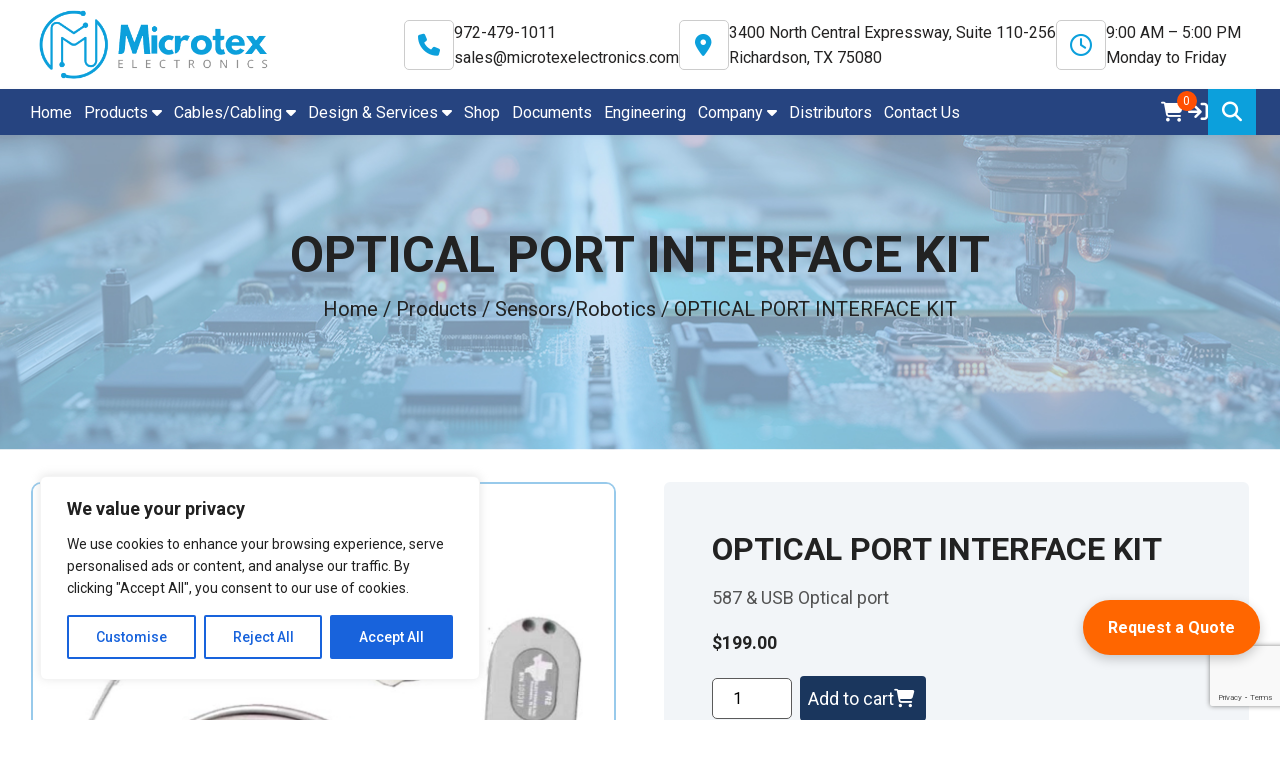

--- FILE ---
content_type: text/html; charset=UTF-8
request_url: https://microtexelectronics.com/product/optical-port-interface-kit/
body_size: 24034
content:
<!DOCTYPE html>
<html lang="en">

<head>
  <meta charset="utf-8" />
  <meta name="viewport" content="width=device-width, initial-scale=1" />
 
  <!-- Bootstrap 5 (kept first so your CSS overrides it) -->
  <link href="https://cdn.jsdelivr.net/npm/bootstrap@5.3.3/dist/css/bootstrap.min.css" rel="stylesheet" />

  <!-- Fonts & Icons -->
  <link rel="preconnect" href="https://fonts.googleapis.com" />
  <link rel="preconnect" href="https://fonts.gstatic.com" crossorigin />
  <link href="https://fonts.googleapis.com/css2?family=Inter:wght@400;500;600;700;800&display=swap" rel="stylesheet" />
  <link href="https://cdnjs.cloudflare.com/ajax/libs/font-awesome/6.5.0/css/all.min.css" rel="stylesheet" />

  <!-- Owl Carousel CSS -->
<link href="https://cdnjs.cloudflare.com/ajax/libs/OwlCarousel2/2.3.4/assets/owl.carousel.min.css" rel="stylesheet">
<link href="https://cdnjs.cloudflare.com/ajax/libs/OwlCarousel2/2.3.4/assets/owl.theme.default.min.css" rel="stylesheet">
  <!-- AOS Animate -->
  <link href="https://unpkg.com/aos@2.3.4/dist/aos.css" rel="stylesheet" />

  <link href="https://microtexelectronics.com/wp-content/themes/twentytwentyone-child/assets//css/style.css" rel="stylesheet" />
<meta name='robots' content='index, follow, max-image-preview:large, max-snippet:-1, max-video-preview:-1' />

	<!-- This site is optimized with the Yoast SEO plugin v26.6 - https://yoast.com/wordpress/plugins/seo/ -->
	<title>OPTICAL PORT INTERFACE KIT - Microtexelectronics</title>
	<link rel="canonical" href="https://microtexelectronics.com/product/optical-port-interface-kit/" />
	<meta property="og:locale" content="en_US" />
	<meta property="og:type" content="article" />
	<meta property="og:title" content="OPTICAL PORT INTERFACE KIT - Microtexelectronics" />
	<meta property="og:description" content="587 &amp; USB Optical port" />
	<meta property="og:url" content="https://microtexelectronics.com/product/optical-port-interface-kit/" />
	<meta property="og:site_name" content="Microtexelectronics" />
	<meta property="article:modified_time" content="2025-11-20T07:19:21+00:00" />
	<meta property="og:image" content="https://microtexelectronics.com/wp-content/uploads/2025/11/op-kit.jpg" />
	<meta property="og:image:width" content="600" />
	<meta property="og:image:height" content="600" />
	<meta property="og:image:type" content="image/jpeg" />
	<meta name="twitter:card" content="summary_large_image" />
	<script type="application/ld+json" class="yoast-schema-graph">{"@context":"https://schema.org","@graph":[{"@type":"WebPage","@id":"https://microtexelectronics.com/product/optical-port-interface-kit/","url":"https://microtexelectronics.com/product/optical-port-interface-kit/","name":"OPTICAL PORT INTERFACE KIT - Microtexelectronics","isPartOf":{"@id":"https://microtexelectronics.com/#website"},"primaryImageOfPage":{"@id":"https://microtexelectronics.com/product/optical-port-interface-kit/#primaryimage"},"image":{"@id":"https://microtexelectronics.com/product/optical-port-interface-kit/#primaryimage"},"thumbnailUrl":"https://microtexelectronics.com/wp-content/uploads/2025/11/op-kit.jpg","datePublished":"2025-11-20T07:19:13+00:00","dateModified":"2025-11-20T07:19:21+00:00","breadcrumb":{"@id":"https://microtexelectronics.com/product/optical-port-interface-kit/#breadcrumb"},"inLanguage":"en-US","potentialAction":[{"@type":"ReadAction","target":["https://microtexelectronics.com/product/optical-port-interface-kit/"]}]},{"@type":"ImageObject","inLanguage":"en-US","@id":"https://microtexelectronics.com/product/optical-port-interface-kit/#primaryimage","url":"https://microtexelectronics.com/wp-content/uploads/2025/11/op-kit.jpg","contentUrl":"https://microtexelectronics.com/wp-content/uploads/2025/11/op-kit.jpg","width":600,"height":600},{"@type":"BreadcrumbList","@id":"https://microtexelectronics.com/product/optical-port-interface-kit/#breadcrumb","itemListElement":[{"@type":"ListItem","position":1,"name":"Home","item":"https://microtexelectronics.com/"},{"@type":"ListItem","position":2,"name":"Shop","item":"https://microtexelectronics.com/shop/"},{"@type":"ListItem","position":3,"name":"OPTICAL PORT INTERFACE KIT"}]},{"@type":"WebSite","@id":"https://microtexelectronics.com/#website","url":"https://microtexelectronics.com/","name":"Microtex Electronics","description":"","publisher":{"@id":"https://microtexelectronics.com/#organization"},"potentialAction":[{"@type":"SearchAction","target":{"@type":"EntryPoint","urlTemplate":"https://microtexelectronics.com/?s={search_term_string}"},"query-input":{"@type":"PropertyValueSpecification","valueRequired":true,"valueName":"search_term_string"}}],"inLanguage":"en-US"},{"@type":"Organization","@id":"https://microtexelectronics.com/#organization","name":"Microtex Electronics","url":"https://microtexelectronics.com/","logo":{"@type":"ImageObject","inLanguage":"en-US","@id":"https://microtexelectronics.com/#/schema/logo/image/","url":"https://microtexelectronics.com/wp-content/uploads/2025/12/Microtex-Electronics-Square-Logo.png","contentUrl":"https://microtexelectronics.com/wp-content/uploads/2025/12/Microtex-Electronics-Square-Logo.png","width":500,"height":500,"caption":"Microtex Electronics"},"image":{"@id":"https://microtexelectronics.com/#/schema/logo/image/"}}]}</script>
	<!-- / Yoast SEO plugin. -->


<link rel='dns-prefetch' href='//cdn.jsdelivr.net' />
<link rel='dns-prefetch' href='//fonts.googleapis.com' />
<link rel='dns-prefetch' href='//cdnjs.cloudflare.com' />
<link rel='dns-prefetch' href='//unpkg.com' />
<link rel="alternate" type="application/rss+xml" title="Microtexelectronics &raquo; Feed" href="https://microtexelectronics.com/feed/" />
<link rel="alternate" type="application/rss+xml" title="Microtexelectronics &raquo; Comments Feed" href="https://microtexelectronics.com/comments/feed/" />
<link rel="alternate" title="oEmbed (JSON)" type="application/json+oembed" href="https://microtexelectronics.com/wp-json/oembed/1.0/embed?url=https%3A%2F%2Fmicrotexelectronics.com%2Fproduct%2Foptical-port-interface-kit%2F" />
<link rel="alternate" title="oEmbed (XML)" type="text/xml+oembed" href="https://microtexelectronics.com/wp-json/oembed/1.0/embed?url=https%3A%2F%2Fmicrotexelectronics.com%2Fproduct%2Foptical-port-interface-kit%2F&#038;format=xml" />
<style id='wp-img-auto-sizes-contain-inline-css'>
img:is([sizes=auto i],[sizes^="auto," i]){contain-intrinsic-size:3000px 1500px}
/*# sourceURL=wp-img-auto-sizes-contain-inline-css */
</style>
<style id='wp-emoji-styles-inline-css'>

	img.wp-smiley, img.emoji {
		display: inline !important;
		border: none !important;
		box-shadow: none !important;
		height: 1em !important;
		width: 1em !important;
		margin: 0 0.07em !important;
		vertical-align: -0.1em !important;
		background: none !important;
		padding: 0 !important;
	}
/*# sourceURL=wp-emoji-styles-inline-css */
</style>
<style id='wp-block-library-inline-css'>
:root{--wp-block-synced-color:#7a00df;--wp-block-synced-color--rgb:122,0,223;--wp-bound-block-color:var(--wp-block-synced-color);--wp-editor-canvas-background:#ddd;--wp-admin-theme-color:#007cba;--wp-admin-theme-color--rgb:0,124,186;--wp-admin-theme-color-darker-10:#006ba1;--wp-admin-theme-color-darker-10--rgb:0,107,160.5;--wp-admin-theme-color-darker-20:#005a87;--wp-admin-theme-color-darker-20--rgb:0,90,135;--wp-admin-border-width-focus:2px}@media (min-resolution:192dpi){:root{--wp-admin-border-width-focus:1.5px}}.wp-element-button{cursor:pointer}:root .has-very-light-gray-background-color{background-color:#eee}:root .has-very-dark-gray-background-color{background-color:#313131}:root .has-very-light-gray-color{color:#eee}:root .has-very-dark-gray-color{color:#313131}:root .has-vivid-green-cyan-to-vivid-cyan-blue-gradient-background{background:linear-gradient(135deg,#00d084,#0693e3)}:root .has-purple-crush-gradient-background{background:linear-gradient(135deg,#34e2e4,#4721fb 50%,#ab1dfe)}:root .has-hazy-dawn-gradient-background{background:linear-gradient(135deg,#faaca8,#dad0ec)}:root .has-subdued-olive-gradient-background{background:linear-gradient(135deg,#fafae1,#67a671)}:root .has-atomic-cream-gradient-background{background:linear-gradient(135deg,#fdd79a,#004a59)}:root .has-nightshade-gradient-background{background:linear-gradient(135deg,#330968,#31cdcf)}:root .has-midnight-gradient-background{background:linear-gradient(135deg,#020381,#2874fc)}:root{--wp--preset--font-size--normal:16px;--wp--preset--font-size--huge:42px}.has-regular-font-size{font-size:1em}.has-larger-font-size{font-size:2.625em}.has-normal-font-size{font-size:var(--wp--preset--font-size--normal)}.has-huge-font-size{font-size:var(--wp--preset--font-size--huge)}.has-text-align-center{text-align:center}.has-text-align-left{text-align:left}.has-text-align-right{text-align:right}.has-fit-text{white-space:nowrap!important}#end-resizable-editor-section{display:none}.aligncenter{clear:both}.items-justified-left{justify-content:flex-start}.items-justified-center{justify-content:center}.items-justified-right{justify-content:flex-end}.items-justified-space-between{justify-content:space-between}.screen-reader-text{border:0;clip-path:inset(50%);height:1px;margin:-1px;overflow:hidden;padding:0;position:absolute;width:1px;word-wrap:normal!important}.screen-reader-text:focus{background-color:#ddd;clip-path:none;color:#444;display:block;font-size:1em;height:auto;left:5px;line-height:normal;padding:15px 23px 14px;text-decoration:none;top:5px;width:auto;z-index:100000}html :where(.has-border-color){border-style:solid}html :where([style*=border-top-color]){border-top-style:solid}html :where([style*=border-right-color]){border-right-style:solid}html :where([style*=border-bottom-color]){border-bottom-style:solid}html :where([style*=border-left-color]){border-left-style:solid}html :where([style*=border-width]){border-style:solid}html :where([style*=border-top-width]){border-top-style:solid}html :where([style*=border-right-width]){border-right-style:solid}html :where([style*=border-bottom-width]){border-bottom-style:solid}html :where([style*=border-left-width]){border-left-style:solid}html :where(img[class*=wp-image-]){height:auto;max-width:100%}:where(figure){margin:0 0 1em}html :where(.is-position-sticky){--wp-admin--admin-bar--position-offset:var(--wp-admin--admin-bar--height,0px)}@media screen and (max-width:600px){html :where(.is-position-sticky){--wp-admin--admin-bar--position-offset:0px}}

/*# sourceURL=wp-block-library-inline-css */
</style><link rel='stylesheet' id='wc-blocks-style-css' href='https://microtexelectronics.com/wp-content/plugins/woocommerce/assets/client/blocks/wc-blocks.css?ver=wc-10.3.7' media='all' />
<style id='global-styles-inline-css'>
:root{--wp--preset--aspect-ratio--square: 1;--wp--preset--aspect-ratio--4-3: 4/3;--wp--preset--aspect-ratio--3-4: 3/4;--wp--preset--aspect-ratio--3-2: 3/2;--wp--preset--aspect-ratio--2-3: 2/3;--wp--preset--aspect-ratio--16-9: 16/9;--wp--preset--aspect-ratio--9-16: 9/16;--wp--preset--color--black: #000000;--wp--preset--color--cyan-bluish-gray: #abb8c3;--wp--preset--color--white: #FFFFFF;--wp--preset--color--pale-pink: #f78da7;--wp--preset--color--vivid-red: #cf2e2e;--wp--preset--color--luminous-vivid-orange: #ff6900;--wp--preset--color--luminous-vivid-amber: #fcb900;--wp--preset--color--light-green-cyan: #7bdcb5;--wp--preset--color--vivid-green-cyan: #00d084;--wp--preset--color--pale-cyan-blue: #8ed1fc;--wp--preset--color--vivid-cyan-blue: #0693e3;--wp--preset--color--vivid-purple: #9b51e0;--wp--preset--color--dark-gray: #28303D;--wp--preset--color--gray: #39414D;--wp--preset--color--green: #D1E4DD;--wp--preset--color--blue: #D1DFE4;--wp--preset--color--purple: #D1D1E4;--wp--preset--color--red: #E4D1D1;--wp--preset--color--orange: #E4DAD1;--wp--preset--color--yellow: #EEEADD;--wp--preset--gradient--vivid-cyan-blue-to-vivid-purple: linear-gradient(135deg,rgb(6,147,227) 0%,rgb(155,81,224) 100%);--wp--preset--gradient--light-green-cyan-to-vivid-green-cyan: linear-gradient(135deg,rgb(122,220,180) 0%,rgb(0,208,130) 100%);--wp--preset--gradient--luminous-vivid-amber-to-luminous-vivid-orange: linear-gradient(135deg,rgb(252,185,0) 0%,rgb(255,105,0) 100%);--wp--preset--gradient--luminous-vivid-orange-to-vivid-red: linear-gradient(135deg,rgb(255,105,0) 0%,rgb(207,46,46) 100%);--wp--preset--gradient--very-light-gray-to-cyan-bluish-gray: linear-gradient(135deg,rgb(238,238,238) 0%,rgb(169,184,195) 100%);--wp--preset--gradient--cool-to-warm-spectrum: linear-gradient(135deg,rgb(74,234,220) 0%,rgb(151,120,209) 20%,rgb(207,42,186) 40%,rgb(238,44,130) 60%,rgb(251,105,98) 80%,rgb(254,248,76) 100%);--wp--preset--gradient--blush-light-purple: linear-gradient(135deg,rgb(255,206,236) 0%,rgb(152,150,240) 100%);--wp--preset--gradient--blush-bordeaux: linear-gradient(135deg,rgb(254,205,165) 0%,rgb(254,45,45) 50%,rgb(107,0,62) 100%);--wp--preset--gradient--luminous-dusk: linear-gradient(135deg,rgb(255,203,112) 0%,rgb(199,81,192) 50%,rgb(65,88,208) 100%);--wp--preset--gradient--pale-ocean: linear-gradient(135deg,rgb(255,245,203) 0%,rgb(182,227,212) 50%,rgb(51,167,181) 100%);--wp--preset--gradient--electric-grass: linear-gradient(135deg,rgb(202,248,128) 0%,rgb(113,206,126) 100%);--wp--preset--gradient--midnight: linear-gradient(135deg,rgb(2,3,129) 0%,rgb(40,116,252) 100%);--wp--preset--gradient--purple-to-yellow: linear-gradient(160deg, #D1D1E4 0%, #EEEADD 100%);--wp--preset--gradient--yellow-to-purple: linear-gradient(160deg, #EEEADD 0%, #D1D1E4 100%);--wp--preset--gradient--green-to-yellow: linear-gradient(160deg, #D1E4DD 0%, #EEEADD 100%);--wp--preset--gradient--yellow-to-green: linear-gradient(160deg, #EEEADD 0%, #D1E4DD 100%);--wp--preset--gradient--red-to-yellow: linear-gradient(160deg, #E4D1D1 0%, #EEEADD 100%);--wp--preset--gradient--yellow-to-red: linear-gradient(160deg, #EEEADD 0%, #E4D1D1 100%);--wp--preset--gradient--purple-to-red: linear-gradient(160deg, #D1D1E4 0%, #E4D1D1 100%);--wp--preset--gradient--red-to-purple: linear-gradient(160deg, #E4D1D1 0%, #D1D1E4 100%);--wp--preset--font-size--small: 18px;--wp--preset--font-size--medium: 20px;--wp--preset--font-size--large: 24px;--wp--preset--font-size--x-large: 42px;--wp--preset--font-size--extra-small: 16px;--wp--preset--font-size--normal: 20px;--wp--preset--font-size--extra-large: 40px;--wp--preset--font-size--huge: 96px;--wp--preset--font-size--gigantic: 144px;--wp--preset--spacing--20: 0.44rem;--wp--preset--spacing--30: 0.67rem;--wp--preset--spacing--40: 1rem;--wp--preset--spacing--50: 1.5rem;--wp--preset--spacing--60: 2.25rem;--wp--preset--spacing--70: 3.38rem;--wp--preset--spacing--80: 5.06rem;--wp--preset--shadow--natural: 6px 6px 9px rgba(0, 0, 0, 0.2);--wp--preset--shadow--deep: 12px 12px 50px rgba(0, 0, 0, 0.4);--wp--preset--shadow--sharp: 6px 6px 0px rgba(0, 0, 0, 0.2);--wp--preset--shadow--outlined: 6px 6px 0px -3px rgb(255, 255, 255), 6px 6px rgb(0, 0, 0);--wp--preset--shadow--crisp: 6px 6px 0px rgb(0, 0, 0);}:where(.is-layout-flex){gap: 0.5em;}:where(.is-layout-grid){gap: 0.5em;}body .is-layout-flex{display: flex;}.is-layout-flex{flex-wrap: wrap;align-items: center;}.is-layout-flex > :is(*, div){margin: 0;}body .is-layout-grid{display: grid;}.is-layout-grid > :is(*, div){margin: 0;}:where(.wp-block-columns.is-layout-flex){gap: 2em;}:where(.wp-block-columns.is-layout-grid){gap: 2em;}:where(.wp-block-post-template.is-layout-flex){gap: 1.25em;}:where(.wp-block-post-template.is-layout-grid){gap: 1.25em;}.has-black-color{color: var(--wp--preset--color--black) !important;}.has-cyan-bluish-gray-color{color: var(--wp--preset--color--cyan-bluish-gray) !important;}.has-white-color{color: var(--wp--preset--color--white) !important;}.has-pale-pink-color{color: var(--wp--preset--color--pale-pink) !important;}.has-vivid-red-color{color: var(--wp--preset--color--vivid-red) !important;}.has-luminous-vivid-orange-color{color: var(--wp--preset--color--luminous-vivid-orange) !important;}.has-luminous-vivid-amber-color{color: var(--wp--preset--color--luminous-vivid-amber) !important;}.has-light-green-cyan-color{color: var(--wp--preset--color--light-green-cyan) !important;}.has-vivid-green-cyan-color{color: var(--wp--preset--color--vivid-green-cyan) !important;}.has-pale-cyan-blue-color{color: var(--wp--preset--color--pale-cyan-blue) !important;}.has-vivid-cyan-blue-color{color: var(--wp--preset--color--vivid-cyan-blue) !important;}.has-vivid-purple-color{color: var(--wp--preset--color--vivid-purple) !important;}.has-black-background-color{background-color: var(--wp--preset--color--black) !important;}.has-cyan-bluish-gray-background-color{background-color: var(--wp--preset--color--cyan-bluish-gray) !important;}.has-white-background-color{background-color: var(--wp--preset--color--white) !important;}.has-pale-pink-background-color{background-color: var(--wp--preset--color--pale-pink) !important;}.has-vivid-red-background-color{background-color: var(--wp--preset--color--vivid-red) !important;}.has-luminous-vivid-orange-background-color{background-color: var(--wp--preset--color--luminous-vivid-orange) !important;}.has-luminous-vivid-amber-background-color{background-color: var(--wp--preset--color--luminous-vivid-amber) !important;}.has-light-green-cyan-background-color{background-color: var(--wp--preset--color--light-green-cyan) !important;}.has-vivid-green-cyan-background-color{background-color: var(--wp--preset--color--vivid-green-cyan) !important;}.has-pale-cyan-blue-background-color{background-color: var(--wp--preset--color--pale-cyan-blue) !important;}.has-vivid-cyan-blue-background-color{background-color: var(--wp--preset--color--vivid-cyan-blue) !important;}.has-vivid-purple-background-color{background-color: var(--wp--preset--color--vivid-purple) !important;}.has-black-border-color{border-color: var(--wp--preset--color--black) !important;}.has-cyan-bluish-gray-border-color{border-color: var(--wp--preset--color--cyan-bluish-gray) !important;}.has-white-border-color{border-color: var(--wp--preset--color--white) !important;}.has-pale-pink-border-color{border-color: var(--wp--preset--color--pale-pink) !important;}.has-vivid-red-border-color{border-color: var(--wp--preset--color--vivid-red) !important;}.has-luminous-vivid-orange-border-color{border-color: var(--wp--preset--color--luminous-vivid-orange) !important;}.has-luminous-vivid-amber-border-color{border-color: var(--wp--preset--color--luminous-vivid-amber) !important;}.has-light-green-cyan-border-color{border-color: var(--wp--preset--color--light-green-cyan) !important;}.has-vivid-green-cyan-border-color{border-color: var(--wp--preset--color--vivid-green-cyan) !important;}.has-pale-cyan-blue-border-color{border-color: var(--wp--preset--color--pale-cyan-blue) !important;}.has-vivid-cyan-blue-border-color{border-color: var(--wp--preset--color--vivid-cyan-blue) !important;}.has-vivid-purple-border-color{border-color: var(--wp--preset--color--vivid-purple) !important;}.has-vivid-cyan-blue-to-vivid-purple-gradient-background{background: var(--wp--preset--gradient--vivid-cyan-blue-to-vivid-purple) !important;}.has-light-green-cyan-to-vivid-green-cyan-gradient-background{background: var(--wp--preset--gradient--light-green-cyan-to-vivid-green-cyan) !important;}.has-luminous-vivid-amber-to-luminous-vivid-orange-gradient-background{background: var(--wp--preset--gradient--luminous-vivid-amber-to-luminous-vivid-orange) !important;}.has-luminous-vivid-orange-to-vivid-red-gradient-background{background: var(--wp--preset--gradient--luminous-vivid-orange-to-vivid-red) !important;}.has-very-light-gray-to-cyan-bluish-gray-gradient-background{background: var(--wp--preset--gradient--very-light-gray-to-cyan-bluish-gray) !important;}.has-cool-to-warm-spectrum-gradient-background{background: var(--wp--preset--gradient--cool-to-warm-spectrum) !important;}.has-blush-light-purple-gradient-background{background: var(--wp--preset--gradient--blush-light-purple) !important;}.has-blush-bordeaux-gradient-background{background: var(--wp--preset--gradient--blush-bordeaux) !important;}.has-luminous-dusk-gradient-background{background: var(--wp--preset--gradient--luminous-dusk) !important;}.has-pale-ocean-gradient-background{background: var(--wp--preset--gradient--pale-ocean) !important;}.has-electric-grass-gradient-background{background: var(--wp--preset--gradient--electric-grass) !important;}.has-midnight-gradient-background{background: var(--wp--preset--gradient--midnight) !important;}.has-small-font-size{font-size: var(--wp--preset--font-size--small) !important;}.has-medium-font-size{font-size: var(--wp--preset--font-size--medium) !important;}.has-large-font-size{font-size: var(--wp--preset--font-size--large) !important;}.has-x-large-font-size{font-size: var(--wp--preset--font-size--x-large) !important;}
/*# sourceURL=global-styles-inline-css */
</style>

<style id='classic-theme-styles-inline-css'>
/*! This file is auto-generated */
.wp-block-button__link{color:#fff;background-color:#32373c;border-radius:9999px;box-shadow:none;text-decoration:none;padding:calc(.667em + 2px) calc(1.333em + 2px);font-size:1.125em}.wp-block-file__button{background:#32373c;color:#fff;text-decoration:none}
/*# sourceURL=/wp-includes/css/classic-themes.min.css */
</style>
<link rel='stylesheet' id='twenty-twenty-one-custom-color-overrides-css' href='https://microtexelectronics.com/wp-content/themes/twentytwentyone/assets/css/custom-color-overrides.css?ver=2.6.1763551113' media='all' />
<link rel='stylesheet' id='contact-form-7-css' href='https://microtexelectronics.com/wp-content/plugins/contact-form-7/includes/css/styles.css?ver=6.1.4' media='all' />
<link rel='stylesheet' id='photoswipe-css' href='https://microtexelectronics.com/wp-content/plugins/woocommerce/assets/css/photoswipe/photoswipe.min.css?ver=10.3.7' media='all' />
<link rel='stylesheet' id='photoswipe-default-skin-css' href='https://microtexelectronics.com/wp-content/plugins/woocommerce/assets/css/photoswipe/default-skin/default-skin.min.css?ver=10.3.7' media='all' />
<link rel='stylesheet' id='woocommerce-layout-css' href='https://microtexelectronics.com/wp-content/plugins/woocommerce/assets/css/woocommerce-layout.css?ver=10.3.7' media='all' />
<link rel='stylesheet' id='woocommerce-smallscreen-css' href='https://microtexelectronics.com/wp-content/plugins/woocommerce/assets/css/woocommerce-smallscreen.css?ver=10.3.7' media='only screen and (max-width: 768px)' />
<link rel='stylesheet' id='woocommerce-general-css' href='//microtexelectronics.com/wp-content/plugins/woocommerce/assets/css/twenty-twenty-one.css?ver=10.3.7' media='all' />
<style id='woocommerce-inline-inline-css'>
.woocommerce form .form-row .required { visibility: visible; }
/*# sourceURL=woocommerce-inline-inline-css */
</style>
<link rel='stylesheet' id='brands-styles-css' href='https://microtexelectronics.com/wp-content/plugins/woocommerce/assets/css/brands.css?ver=10.3.7' media='all' />
<link rel='stylesheet' id='bootstrap-css-css' href='https://cdn.jsdelivr.net/npm/bootstrap@5.3.3/dist/css/bootstrap.min.css?ver=5.3.3' media='all' />
<link rel='stylesheet' id='google-fonts-inter-css' href='https://fonts.googleapis.com/css2?family=Inter:wght@400;500;600;700;800&#038;display=swap' media='all' />
<link rel='stylesheet' id='font-awesome-css' href='https://cdnjs.cloudflare.com/ajax/libs/font-awesome/6.5.0/css/all.min.css?ver=6.5.0' media='all' />
<link rel='stylesheet' id='owl-carousel-css' href='https://cdnjs.cloudflare.com/ajax/libs/OwlCarousel2/2.3.4/assets/owl.carousel.min.css?ver=2.3.4' media='all' />
<link rel='stylesheet' id='owl-carousel-theme-css' href='https://cdnjs.cloudflare.com/ajax/libs/OwlCarousel2/2.3.4/assets/owl.theme.default.min.css?ver=2.3.4' media='all' />
<link rel='stylesheet' id='aos-animate-css' href='https://unpkg.com/aos@2.3.4/dist/aos.css?ver=2.3.4' media='all' />
<link rel='stylesheet' id='theme-style-css' href='https://microtexelectronics.com/wp-content/themes/twentytwentyone-child/assets/css/style.css?ver=1765458390' media='all' />
<link rel='stylesheet' id='twenty-twenty-one-style-css' href='https://microtexelectronics.com/wp-content/themes/twentytwentyone/style.css?ver=2.6.1763551113' media='all' />
<link rel='stylesheet' id='twenty-twenty-one-print-style-css' href='https://microtexelectronics.com/wp-content/themes/twentytwentyone/assets/css/print.css?ver=2.6.1763551113' media='print' />
<script id="cookie-law-info-js-extra">
var _ckyConfig = {"_ipData":[],"_assetsURL":"https://microtexelectronics.com/wp-content/plugins/cookie-law-info/lite/frontend/images/","_publicURL":"https://microtexelectronics.com","_expiry":"365","_categories":[{"name":"Necessary","slug":"necessary","isNecessary":true,"ccpaDoNotSell":true,"cookies":[],"active":true,"defaultConsent":{"gdpr":true,"ccpa":true}},{"name":"Functional","slug":"functional","isNecessary":false,"ccpaDoNotSell":true,"cookies":[],"active":true,"defaultConsent":{"gdpr":false,"ccpa":false}},{"name":"Analytics","slug":"analytics","isNecessary":false,"ccpaDoNotSell":true,"cookies":[],"active":true,"defaultConsent":{"gdpr":false,"ccpa":false}},{"name":"Performance","slug":"performance","isNecessary":false,"ccpaDoNotSell":true,"cookies":[],"active":true,"defaultConsent":{"gdpr":false,"ccpa":false}},{"name":"Advertisement","slug":"advertisement","isNecessary":false,"ccpaDoNotSell":true,"cookies":[],"active":true,"defaultConsent":{"gdpr":false,"ccpa":false}}],"_activeLaw":"gdpr","_rootDomain":"","_block":"1","_showBanner":"1","_bannerConfig":{"settings":{"type":"box","preferenceCenterType":"popup","position":"bottom-left","applicableLaw":"gdpr"},"behaviours":{"reloadBannerOnAccept":false,"loadAnalyticsByDefault":false,"animations":{"onLoad":"animate","onHide":"sticky"}},"config":{"revisitConsent":{"status":true,"tag":"revisit-consent","position":"bottom-left","meta":{"url":"#"},"styles":{"background-color":"#0056A7"},"elements":{"title":{"type":"text","tag":"revisit-consent-title","status":true,"styles":{"color":"#0056a7"}}}},"preferenceCenter":{"toggle":{"status":true,"tag":"detail-category-toggle","type":"toggle","states":{"active":{"styles":{"background-color":"#1863DC"}},"inactive":{"styles":{"background-color":"#D0D5D2"}}}}},"categoryPreview":{"status":false,"toggle":{"status":true,"tag":"detail-category-preview-toggle","type":"toggle","states":{"active":{"styles":{"background-color":"#1863DC"}},"inactive":{"styles":{"background-color":"#D0D5D2"}}}}},"videoPlaceholder":{"status":true,"styles":{"background-color":"#000000","border-color":"#000000","color":"#ffffff"}},"readMore":{"status":false,"tag":"readmore-button","type":"link","meta":{"noFollow":true,"newTab":true},"styles":{"color":"#1863DC","background-color":"transparent","border-color":"transparent"}},"showMore":{"status":true,"tag":"show-desc-button","type":"button","styles":{"color":"#1863DC"}},"showLess":{"status":true,"tag":"hide-desc-button","type":"button","styles":{"color":"#1863DC"}},"alwaysActive":{"status":true,"tag":"always-active","styles":{"color":"#008000"}},"manualLinks":{"status":true,"tag":"manual-links","type":"link","styles":{"color":"#1863DC"}},"auditTable":{"status":true},"optOption":{"status":true,"toggle":{"status":true,"tag":"optout-option-toggle","type":"toggle","states":{"active":{"styles":{"background-color":"#1863dc"}},"inactive":{"styles":{"background-color":"#FFFFFF"}}}}}}},"_version":"3.3.8","_logConsent":"1","_tags":[{"tag":"accept-button","styles":{"color":"#FFFFFF","background-color":"#1863DC","border-color":"#1863DC"}},{"tag":"reject-button","styles":{"color":"#1863DC","background-color":"transparent","border-color":"#1863DC"}},{"tag":"settings-button","styles":{"color":"#1863DC","background-color":"transparent","border-color":"#1863DC"}},{"tag":"readmore-button","styles":{"color":"#1863DC","background-color":"transparent","border-color":"transparent"}},{"tag":"donotsell-button","styles":{"color":"#1863DC","background-color":"transparent","border-color":"transparent"}},{"tag":"show-desc-button","styles":{"color":"#1863DC"}},{"tag":"hide-desc-button","styles":{"color":"#1863DC"}},{"tag":"cky-always-active","styles":[]},{"tag":"cky-link","styles":[]},{"tag":"accept-button","styles":{"color":"#FFFFFF","background-color":"#1863DC","border-color":"#1863DC"}},{"tag":"revisit-consent","styles":{"background-color":"#0056A7"}}],"_shortCodes":[{"key":"cky_readmore","content":"\u003Ca href=\"#\" class=\"cky-policy\" aria-label=\"Cookie Policy\" target=\"_blank\" rel=\"noopener\" data-cky-tag=\"readmore-button\"\u003ECookie Policy\u003C/a\u003E","tag":"readmore-button","status":false,"attributes":{"rel":"nofollow","target":"_blank"}},{"key":"cky_show_desc","content":"\u003Cbutton class=\"cky-show-desc-btn\" data-cky-tag=\"show-desc-button\" aria-label=\"Show more\"\u003EShow more\u003C/button\u003E","tag":"show-desc-button","status":true,"attributes":[]},{"key":"cky_hide_desc","content":"\u003Cbutton class=\"cky-show-desc-btn\" data-cky-tag=\"hide-desc-button\" aria-label=\"Show less\"\u003EShow less\u003C/button\u003E","tag":"hide-desc-button","status":true,"attributes":[]},{"key":"cky_optout_show_desc","content":"[cky_optout_show_desc]","tag":"optout-show-desc-button","status":true,"attributes":[]},{"key":"cky_optout_hide_desc","content":"[cky_optout_hide_desc]","tag":"optout-hide-desc-button","status":true,"attributes":[]},{"key":"cky_category_toggle_label","content":"[cky_{{status}}_category_label] [cky_preference_{{category_slug}}_title]","tag":"","status":true,"attributes":[]},{"key":"cky_enable_category_label","content":"Enable","tag":"","status":true,"attributes":[]},{"key":"cky_disable_category_label","content":"Disable","tag":"","status":true,"attributes":[]},{"key":"cky_video_placeholder","content":"\u003Cdiv class=\"video-placeholder-normal\" data-cky-tag=\"video-placeholder\" id=\"[UNIQUEID]\"\u003E\u003Cp class=\"video-placeholder-text-normal\" data-cky-tag=\"placeholder-title\"\u003EPlease accept cookies to access this content\u003C/p\u003E\u003C/div\u003E","tag":"","status":true,"attributes":[]},{"key":"cky_enable_optout_label","content":"Enable","tag":"","status":true,"attributes":[]},{"key":"cky_disable_optout_label","content":"Disable","tag":"","status":true,"attributes":[]},{"key":"cky_optout_toggle_label","content":"[cky_{{status}}_optout_label] [cky_optout_option_title]","tag":"","status":true,"attributes":[]},{"key":"cky_optout_option_title","content":"Do Not Sell or Share My Personal Information","tag":"","status":true,"attributes":[]},{"key":"cky_optout_close_label","content":"Close","tag":"","status":true,"attributes":[]},{"key":"cky_preference_close_label","content":"Close","tag":"","status":true,"attributes":[]}],"_rtl":"","_language":"en","_providersToBlock":[]};
var _ckyStyles = {"css":".cky-overlay{background: #000000; opacity: 0.4; position: fixed; top: 0; left: 0; width: 100%; height: 100%; z-index: 99999999;}.cky-hide{display: none;}.cky-btn-revisit-wrapper{display: flex; align-items: center; justify-content: center; background: #0056a7; width: 45px; height: 45px; border-radius: 50%; position: fixed; z-index: 999999; cursor: pointer;}.cky-revisit-bottom-left{bottom: 15px; left: 15px;}.cky-revisit-bottom-right{bottom: 15px; right: 15px;}.cky-btn-revisit-wrapper .cky-btn-revisit{display: flex; align-items: center; justify-content: center; background: none; border: none; cursor: pointer; position: relative; margin: 0; padding: 0;}.cky-btn-revisit-wrapper .cky-btn-revisit img{max-width: fit-content; margin: 0; height: 30px; width: 30px;}.cky-revisit-bottom-left:hover::before{content: attr(data-tooltip); position: absolute; background: #4e4b66; color: #ffffff; left: calc(100% + 7px); font-size: 12px; line-height: 16px; width: max-content; padding: 4px 8px; border-radius: 4px;}.cky-revisit-bottom-left:hover::after{position: absolute; content: \"\"; border: 5px solid transparent; left: calc(100% + 2px); border-left-width: 0; border-right-color: #4e4b66;}.cky-revisit-bottom-right:hover::before{content: attr(data-tooltip); position: absolute; background: #4e4b66; color: #ffffff; right: calc(100% + 7px); font-size: 12px; line-height: 16px; width: max-content; padding: 4px 8px; border-radius: 4px;}.cky-revisit-bottom-right:hover::after{position: absolute; content: \"\"; border: 5px solid transparent; right: calc(100% + 2px); border-right-width: 0; border-left-color: #4e4b66;}.cky-revisit-hide{display: none;}.cky-consent-container{position: fixed; width: 440px; box-sizing: border-box; z-index: 9999999; border-radius: 6px;}.cky-consent-container .cky-consent-bar{background: #ffffff; border: 1px solid; padding: 20px 26px; box-shadow: 0 -1px 10px 0 #acabab4d; border-radius: 6px;}.cky-box-bottom-left{bottom: 40px; left: 40px;}.cky-box-bottom-right{bottom: 40px; right: 40px;}.cky-box-top-left{top: 40px; left: 40px;}.cky-box-top-right{top: 40px; right: 40px;}.cky-custom-brand-logo-wrapper .cky-custom-brand-logo{width: 100px; height: auto; margin: 0 0 12px 0;}.cky-notice .cky-title{color: #212121; font-weight: 700; font-size: 18px; line-height: 24px; margin: 0 0 12px 0;}.cky-notice-des *,.cky-preference-content-wrapper *,.cky-accordion-header-des *,.cky-gpc-wrapper .cky-gpc-desc *{font-size: 14px;}.cky-notice-des{color: #212121; font-size: 14px; line-height: 24px; font-weight: 400;}.cky-notice-des img{height: 25px; width: 25px;}.cky-consent-bar .cky-notice-des p,.cky-gpc-wrapper .cky-gpc-desc p,.cky-preference-body-wrapper .cky-preference-content-wrapper p,.cky-accordion-header-wrapper .cky-accordion-header-des p,.cky-cookie-des-table li div:last-child p{color: inherit; margin-top: 0; overflow-wrap: break-word;}.cky-notice-des P:last-child,.cky-preference-content-wrapper p:last-child,.cky-cookie-des-table li div:last-child p:last-child,.cky-gpc-wrapper .cky-gpc-desc p:last-child{margin-bottom: 0;}.cky-notice-des a.cky-policy,.cky-notice-des button.cky-policy{font-size: 14px; color: #1863dc; white-space: nowrap; cursor: pointer; background: transparent; border: 1px solid; text-decoration: underline;}.cky-notice-des button.cky-policy{padding: 0;}.cky-notice-des a.cky-policy:focus-visible,.cky-notice-des button.cky-policy:focus-visible,.cky-preference-content-wrapper .cky-show-desc-btn:focus-visible,.cky-accordion-header .cky-accordion-btn:focus-visible,.cky-preference-header .cky-btn-close:focus-visible,.cky-switch input[type=\"checkbox\"]:focus-visible,.cky-footer-wrapper a:focus-visible,.cky-btn:focus-visible{outline: 2px solid #1863dc; outline-offset: 2px;}.cky-btn:focus:not(:focus-visible),.cky-accordion-header .cky-accordion-btn:focus:not(:focus-visible),.cky-preference-content-wrapper .cky-show-desc-btn:focus:not(:focus-visible),.cky-btn-revisit-wrapper .cky-btn-revisit:focus:not(:focus-visible),.cky-preference-header .cky-btn-close:focus:not(:focus-visible),.cky-consent-bar .cky-banner-btn-close:focus:not(:focus-visible){outline: 0;}button.cky-show-desc-btn:not(:hover):not(:active){color: #1863dc; background: transparent;}button.cky-accordion-btn:not(:hover):not(:active),button.cky-banner-btn-close:not(:hover):not(:active),button.cky-btn-revisit:not(:hover):not(:active),button.cky-btn-close:not(:hover):not(:active){background: transparent;}.cky-consent-bar button:hover,.cky-modal.cky-modal-open button:hover,.cky-consent-bar button:focus,.cky-modal.cky-modal-open button:focus{text-decoration: none;}.cky-notice-btn-wrapper{display: flex; justify-content: flex-start; align-items: center; flex-wrap: wrap; margin-top: 16px;}.cky-notice-btn-wrapper .cky-btn{text-shadow: none; box-shadow: none;}.cky-btn{flex: auto; max-width: 100%; font-size: 14px; font-family: inherit; line-height: 24px; padding: 8px; font-weight: 500; margin: 0 8px 0 0; border-radius: 2px; cursor: pointer; text-align: center; text-transform: none; min-height: 0;}.cky-btn:hover{opacity: 0.8;}.cky-btn-customize{color: #1863dc; background: transparent; border: 2px solid #1863dc;}.cky-btn-reject{color: #1863dc; background: transparent; border: 2px solid #1863dc;}.cky-btn-accept{background: #1863dc; color: #ffffff; border: 2px solid #1863dc;}.cky-btn:last-child{margin-right: 0;}@media (max-width: 576px){.cky-box-bottom-left{bottom: 0; left: 0;}.cky-box-bottom-right{bottom: 0; right: 0;}.cky-box-top-left{top: 0; left: 0;}.cky-box-top-right{top: 0; right: 0;}}@media (max-width: 440px){.cky-box-bottom-left, .cky-box-bottom-right, .cky-box-top-left, .cky-box-top-right{width: 100%; max-width: 100%;}.cky-consent-container .cky-consent-bar{padding: 20px 0;}.cky-custom-brand-logo-wrapper, .cky-notice .cky-title, .cky-notice-des, .cky-notice-btn-wrapper{padding: 0 24px;}.cky-notice-des{max-height: 40vh; overflow-y: scroll;}.cky-notice-btn-wrapper{flex-direction: column; margin-top: 0;}.cky-btn{width: 100%; margin: 10px 0 0 0;}.cky-notice-btn-wrapper .cky-btn-customize{order: 2;}.cky-notice-btn-wrapper .cky-btn-reject{order: 3;}.cky-notice-btn-wrapper .cky-btn-accept{order: 1; margin-top: 16px;}}@media (max-width: 352px){.cky-notice .cky-title{font-size: 16px;}.cky-notice-des *{font-size: 12px;}.cky-notice-des, .cky-btn{font-size: 12px;}}.cky-modal.cky-modal-open{display: flex; visibility: visible; -webkit-transform: translate(-50%, -50%); -moz-transform: translate(-50%, -50%); -ms-transform: translate(-50%, -50%); -o-transform: translate(-50%, -50%); transform: translate(-50%, -50%); top: 50%; left: 50%; transition: all 1s ease;}.cky-modal{box-shadow: 0 32px 68px rgba(0, 0, 0, 0.3); margin: 0 auto; position: fixed; max-width: 100%; background: #ffffff; top: 50%; box-sizing: border-box; border-radius: 6px; z-index: 999999999; color: #212121; -webkit-transform: translate(-50%, 100%); -moz-transform: translate(-50%, 100%); -ms-transform: translate(-50%, 100%); -o-transform: translate(-50%, 100%); transform: translate(-50%, 100%); visibility: hidden; transition: all 0s ease;}.cky-preference-center{max-height: 79vh; overflow: hidden; width: 845px; overflow: hidden; flex: 1 1 0; display: flex; flex-direction: column; border-radius: 6px;}.cky-preference-header{display: flex; align-items: center; justify-content: space-between; padding: 22px 24px; border-bottom: 1px solid;}.cky-preference-header .cky-preference-title{font-size: 18px; font-weight: 700; line-height: 24px;}.cky-preference-header .cky-btn-close{margin: 0; cursor: pointer; vertical-align: middle; padding: 0; background: none; border: none; width: 24px; height: 24px; min-height: 0; line-height: 0; text-shadow: none; box-shadow: none;}.cky-preference-header .cky-btn-close img{margin: 0; height: 10px; width: 10px;}.cky-preference-body-wrapper{padding: 0 24px; flex: 1; overflow: auto; box-sizing: border-box;}.cky-preference-content-wrapper,.cky-gpc-wrapper .cky-gpc-desc{font-size: 14px; line-height: 24px; font-weight: 400; padding: 12px 0;}.cky-preference-content-wrapper{border-bottom: 1px solid;}.cky-preference-content-wrapper img{height: 25px; width: 25px;}.cky-preference-content-wrapper .cky-show-desc-btn{font-size: 14px; font-family: inherit; color: #1863dc; text-decoration: none; line-height: 24px; padding: 0; margin: 0; white-space: nowrap; cursor: pointer; background: transparent; border-color: transparent; text-transform: none; min-height: 0; text-shadow: none; box-shadow: none;}.cky-accordion-wrapper{margin-bottom: 10px;}.cky-accordion{border-bottom: 1px solid;}.cky-accordion:last-child{border-bottom: none;}.cky-accordion .cky-accordion-item{display: flex; margin-top: 10px;}.cky-accordion .cky-accordion-body{display: none;}.cky-accordion.cky-accordion-active .cky-accordion-body{display: block; padding: 0 22px; margin-bottom: 16px;}.cky-accordion-header-wrapper{cursor: pointer; width: 100%;}.cky-accordion-item .cky-accordion-header{display: flex; justify-content: space-between; align-items: center;}.cky-accordion-header .cky-accordion-btn{font-size: 16px; font-family: inherit; color: #212121; line-height: 24px; background: none; border: none; font-weight: 700; padding: 0; margin: 0; cursor: pointer; text-transform: none; min-height: 0; text-shadow: none; box-shadow: none;}.cky-accordion-header .cky-always-active{color: #008000; font-weight: 600; line-height: 24px; font-size: 14px;}.cky-accordion-header-des{font-size: 14px; line-height: 24px; margin: 10px 0 16px 0;}.cky-accordion-chevron{margin-right: 22px; position: relative; cursor: pointer;}.cky-accordion-chevron-hide{display: none;}.cky-accordion .cky-accordion-chevron i::before{content: \"\"; position: absolute; border-right: 1.4px solid; border-bottom: 1.4px solid; border-color: inherit; height: 6px; width: 6px; -webkit-transform: rotate(-45deg); -moz-transform: rotate(-45deg); -ms-transform: rotate(-45deg); -o-transform: rotate(-45deg); transform: rotate(-45deg); transition: all 0.2s ease-in-out; top: 8px;}.cky-accordion.cky-accordion-active .cky-accordion-chevron i::before{-webkit-transform: rotate(45deg); -moz-transform: rotate(45deg); -ms-transform: rotate(45deg); -o-transform: rotate(45deg); transform: rotate(45deg);}.cky-audit-table{background: #f4f4f4; border-radius: 6px;}.cky-audit-table .cky-empty-cookies-text{color: inherit; font-size: 12px; line-height: 24px; margin: 0; padding: 10px;}.cky-audit-table .cky-cookie-des-table{font-size: 12px; line-height: 24px; font-weight: normal; padding: 15px 10px; border-bottom: 1px solid; border-bottom-color: inherit; margin: 0;}.cky-audit-table .cky-cookie-des-table:last-child{border-bottom: none;}.cky-audit-table .cky-cookie-des-table li{list-style-type: none; display: flex; padding: 3px 0;}.cky-audit-table .cky-cookie-des-table li:first-child{padding-top: 0;}.cky-cookie-des-table li div:first-child{width: 100px; font-weight: 600; word-break: break-word; word-wrap: break-word;}.cky-cookie-des-table li div:last-child{flex: 1; word-break: break-word; word-wrap: break-word; margin-left: 8px;}.cky-footer-shadow{display: block; width: 100%; height: 40px; background: linear-gradient(180deg, rgba(255, 255, 255, 0) 0%, #ffffff 100%); position: absolute; bottom: calc(100% - 1px);}.cky-footer-wrapper{position: relative;}.cky-prefrence-btn-wrapper{display: flex; flex-wrap: wrap; align-items: center; justify-content: center; padding: 22px 24px; border-top: 1px solid;}.cky-prefrence-btn-wrapper .cky-btn{flex: auto; max-width: 100%; text-shadow: none; box-shadow: none;}.cky-btn-preferences{color: #1863dc; background: transparent; border: 2px solid #1863dc;}.cky-preference-header,.cky-preference-body-wrapper,.cky-preference-content-wrapper,.cky-accordion-wrapper,.cky-accordion,.cky-accordion-wrapper,.cky-footer-wrapper,.cky-prefrence-btn-wrapper{border-color: inherit;}@media (max-width: 845px){.cky-modal{max-width: calc(100% - 16px);}}@media (max-width: 576px){.cky-modal{max-width: 100%;}.cky-preference-center{max-height: 100vh;}.cky-prefrence-btn-wrapper{flex-direction: column;}.cky-accordion.cky-accordion-active .cky-accordion-body{padding-right: 0;}.cky-prefrence-btn-wrapper .cky-btn{width: 100%; margin: 10px 0 0 0;}.cky-prefrence-btn-wrapper .cky-btn-reject{order: 3;}.cky-prefrence-btn-wrapper .cky-btn-accept{order: 1; margin-top: 0;}.cky-prefrence-btn-wrapper .cky-btn-preferences{order: 2;}}@media (max-width: 425px){.cky-accordion-chevron{margin-right: 15px;}.cky-notice-btn-wrapper{margin-top: 0;}.cky-accordion.cky-accordion-active .cky-accordion-body{padding: 0 15px;}}@media (max-width: 352px){.cky-preference-header .cky-preference-title{font-size: 16px;}.cky-preference-header{padding: 16px 24px;}.cky-preference-content-wrapper *, .cky-accordion-header-des *{font-size: 12px;}.cky-preference-content-wrapper, .cky-preference-content-wrapper .cky-show-more, .cky-accordion-header .cky-always-active, .cky-accordion-header-des, .cky-preference-content-wrapper .cky-show-desc-btn, .cky-notice-des a.cky-policy{font-size: 12px;}.cky-accordion-header .cky-accordion-btn{font-size: 14px;}}.cky-switch{display: flex;}.cky-switch input[type=\"checkbox\"]{position: relative; width: 44px; height: 24px; margin: 0; background: #d0d5d2; -webkit-appearance: none; border-radius: 50px; cursor: pointer; outline: 0; border: none; top: 0;}.cky-switch input[type=\"checkbox\"]:checked{background: #1863dc;}.cky-switch input[type=\"checkbox\"]:before{position: absolute; content: \"\"; height: 20px; width: 20px; left: 2px; bottom: 2px; border-radius: 50%; background-color: white; -webkit-transition: 0.4s; transition: 0.4s; margin: 0;}.cky-switch input[type=\"checkbox\"]:after{display: none;}.cky-switch input[type=\"checkbox\"]:checked:before{-webkit-transform: translateX(20px); -ms-transform: translateX(20px); transform: translateX(20px);}@media (max-width: 425px){.cky-switch input[type=\"checkbox\"]{width: 38px; height: 21px;}.cky-switch input[type=\"checkbox\"]:before{height: 17px; width: 17px;}.cky-switch input[type=\"checkbox\"]:checked:before{-webkit-transform: translateX(17px); -ms-transform: translateX(17px); transform: translateX(17px);}}.cky-consent-bar .cky-banner-btn-close{position: absolute; right: 9px; top: 5px; background: none; border: none; cursor: pointer; padding: 0; margin: 0; min-height: 0; line-height: 0; height: 24px; width: 24px; text-shadow: none; box-shadow: none;}.cky-consent-bar .cky-banner-btn-close img{height: 9px; width: 9px; margin: 0;}.cky-notice-group{font-size: 14px; line-height: 24px; font-weight: 400; color: #212121;}.cky-notice-btn-wrapper .cky-btn-do-not-sell{font-size: 14px; line-height: 24px; padding: 6px 0; margin: 0; font-weight: 500; background: none; border-radius: 2px; border: none; cursor: pointer; text-align: left; color: #1863dc; background: transparent; border-color: transparent; box-shadow: none; text-shadow: none;}.cky-consent-bar .cky-banner-btn-close:focus-visible,.cky-notice-btn-wrapper .cky-btn-do-not-sell:focus-visible,.cky-opt-out-btn-wrapper .cky-btn:focus-visible,.cky-opt-out-checkbox-wrapper input[type=\"checkbox\"].cky-opt-out-checkbox:focus-visible{outline: 2px solid #1863dc; outline-offset: 2px;}@media (max-width: 440px){.cky-consent-container{width: 100%;}}@media (max-width: 352px){.cky-notice-des a.cky-policy, .cky-notice-btn-wrapper .cky-btn-do-not-sell{font-size: 12px;}}.cky-opt-out-wrapper{padding: 12px 0;}.cky-opt-out-wrapper .cky-opt-out-checkbox-wrapper{display: flex; align-items: center;}.cky-opt-out-checkbox-wrapper .cky-opt-out-checkbox-label{font-size: 16px; font-weight: 700; line-height: 24px; margin: 0 0 0 12px; cursor: pointer;}.cky-opt-out-checkbox-wrapper input[type=\"checkbox\"].cky-opt-out-checkbox{background-color: #ffffff; border: 1px solid black; width: 20px; height: 18.5px; margin: 0; -webkit-appearance: none; position: relative; display: flex; align-items: center; justify-content: center; border-radius: 2px; cursor: pointer;}.cky-opt-out-checkbox-wrapper input[type=\"checkbox\"].cky-opt-out-checkbox:checked{background-color: #1863dc; border: none;}.cky-opt-out-checkbox-wrapper input[type=\"checkbox\"].cky-opt-out-checkbox:checked::after{left: 6px; bottom: 4px; width: 7px; height: 13px; border: solid #ffffff; border-width: 0 3px 3px 0; border-radius: 2px; -webkit-transform: rotate(45deg); -ms-transform: rotate(45deg); transform: rotate(45deg); content: \"\"; position: absolute; box-sizing: border-box;}.cky-opt-out-checkbox-wrapper.cky-disabled .cky-opt-out-checkbox-label,.cky-opt-out-checkbox-wrapper.cky-disabled input[type=\"checkbox\"].cky-opt-out-checkbox{cursor: no-drop;}.cky-gpc-wrapper{margin: 0 0 0 32px;}.cky-footer-wrapper .cky-opt-out-btn-wrapper{display: flex; flex-wrap: wrap; align-items: center; justify-content: center; padding: 22px 24px;}.cky-opt-out-btn-wrapper .cky-btn{flex: auto; max-width: 100%; text-shadow: none; box-shadow: none;}.cky-opt-out-btn-wrapper .cky-btn-cancel{border: 1px solid #dedfe0; background: transparent; color: #858585;}.cky-opt-out-btn-wrapper .cky-btn-confirm{background: #1863dc; color: #ffffff; border: 1px solid #1863dc;}@media (max-width: 352px){.cky-opt-out-checkbox-wrapper .cky-opt-out-checkbox-label{font-size: 14px;}.cky-gpc-wrapper .cky-gpc-desc, .cky-gpc-wrapper .cky-gpc-desc *{font-size: 12px;}.cky-opt-out-checkbox-wrapper input[type=\"checkbox\"].cky-opt-out-checkbox{width: 16px; height: 16px;}.cky-opt-out-checkbox-wrapper input[type=\"checkbox\"].cky-opt-out-checkbox:checked::after{left: 5px; bottom: 4px; width: 3px; height: 9px;}.cky-gpc-wrapper{margin: 0 0 0 28px;}}.video-placeholder-youtube{background-size: 100% 100%; background-position: center; background-repeat: no-repeat; background-color: #b2b0b059; position: relative; display: flex; align-items: center; justify-content: center; max-width: 100%;}.video-placeholder-text-youtube{text-align: center; align-items: center; padding: 10px 16px; background-color: #000000cc; color: #ffffff; border: 1px solid; border-radius: 2px; cursor: pointer;}.video-placeholder-normal{background-image: url(\"/wp-content/plugins/cookie-law-info/lite/frontend/images/placeholder.svg\"); background-size: 80px; background-position: center; background-repeat: no-repeat; background-color: #b2b0b059; position: relative; display: flex; align-items: flex-end; justify-content: center; max-width: 100%;}.video-placeholder-text-normal{align-items: center; padding: 10px 16px; text-align: center; border: 1px solid; border-radius: 2px; cursor: pointer;}.cky-rtl{direction: rtl; text-align: right;}.cky-rtl .cky-banner-btn-close{left: 9px; right: auto;}.cky-rtl .cky-notice-btn-wrapper .cky-btn:last-child{margin-right: 8px;}.cky-rtl .cky-notice-btn-wrapper .cky-btn:first-child{margin-right: 0;}.cky-rtl .cky-notice-btn-wrapper{margin-left: 0; margin-right: 15px;}.cky-rtl .cky-prefrence-btn-wrapper .cky-btn{margin-right: 8px;}.cky-rtl .cky-prefrence-btn-wrapper .cky-btn:first-child{margin-right: 0;}.cky-rtl .cky-accordion .cky-accordion-chevron i::before{border: none; border-left: 1.4px solid; border-top: 1.4px solid; left: 12px;}.cky-rtl .cky-accordion.cky-accordion-active .cky-accordion-chevron i::before{-webkit-transform: rotate(-135deg); -moz-transform: rotate(-135deg); -ms-transform: rotate(-135deg); -o-transform: rotate(-135deg); transform: rotate(-135deg);}@media (max-width: 768px){.cky-rtl .cky-notice-btn-wrapper{margin-right: 0;}}@media (max-width: 576px){.cky-rtl .cky-notice-btn-wrapper .cky-btn:last-child{margin-right: 0;}.cky-rtl .cky-prefrence-btn-wrapper .cky-btn{margin-right: 0;}.cky-rtl .cky-accordion.cky-accordion-active .cky-accordion-body{padding: 0 22px 0 0;}}@media (max-width: 425px){.cky-rtl .cky-accordion.cky-accordion-active .cky-accordion-body{padding: 0 15px 0 0;}}.cky-rtl .cky-opt-out-btn-wrapper .cky-btn{margin-right: 12px;}.cky-rtl .cky-opt-out-btn-wrapper .cky-btn:first-child{margin-right: 0;}.cky-rtl .cky-opt-out-checkbox-wrapper .cky-opt-out-checkbox-label{margin: 0 12px 0 0;}"};
//# sourceURL=cookie-law-info-js-extra
</script>
<script src="https://microtexelectronics.com/wp-content/plugins/cookie-law-info/lite/frontend/js/script.min.js?ver=3.3.8" id="cookie-law-info-js"></script>
<script src="https://microtexelectronics.com/wp-includes/js/jquery/jquery.min.js?ver=3.7.1" id="jquery-core-js"></script>
<script src="https://microtexelectronics.com/wp-includes/js/jquery/jquery-migrate.min.js?ver=3.4.1" id="jquery-migrate-js"></script>
<script id="cf7rl-redirect_method-js-extra">
var cf7rl_ajax_object = {"cf7rl_ajax_url":"https://microtexelectronics.com/wp-admin/admin-ajax.php","cf7rl_forms":"[\"|725|thank||0|\"]"};
//# sourceURL=cf7rl-redirect_method-js-extra
</script>
<script src="https://microtexelectronics.com/wp-content/plugins/cf7-redirect-thank-you-page/assets/js/redirect_method.js" id="cf7rl-redirect_method-js"></script>
<script src="https://microtexelectronics.com/wp-content/plugins/woocommerce/assets/js/jquery-blockui/jquery.blockUI.min.js?ver=2.7.0-wc.10.3.7" id="wc-jquery-blockui-js" defer data-wp-strategy="defer"></script>
<script id="wc-add-to-cart-js-extra">
var wc_add_to_cart_params = {"ajax_url":"/wp-admin/admin-ajax.php","wc_ajax_url":"/?wc-ajax=%%endpoint%%","i18n_view_cart":"View cart","cart_url":"https://microtexelectronics.com/cart/","is_cart":"","cart_redirect_after_add":"yes"};
//# sourceURL=wc-add-to-cart-js-extra
</script>
<script src="https://microtexelectronics.com/wp-content/plugins/woocommerce/assets/js/frontend/add-to-cart.min.js?ver=10.3.7" id="wc-add-to-cart-js" defer data-wp-strategy="defer"></script>
<script src="https://microtexelectronics.com/wp-content/plugins/woocommerce/assets/js/zoom/jquery.zoom.min.js?ver=1.7.21-wc.10.3.7" id="wc-zoom-js" defer data-wp-strategy="defer"></script>
<script src="https://microtexelectronics.com/wp-content/plugins/woocommerce/assets/js/flexslider/jquery.flexslider.min.js?ver=2.7.2-wc.10.3.7" id="wc-flexslider-js" defer data-wp-strategy="defer"></script>
<script src="https://microtexelectronics.com/wp-content/plugins/woocommerce/assets/js/photoswipe/photoswipe.min.js?ver=4.1.1-wc.10.3.7" id="wc-photoswipe-js" defer data-wp-strategy="defer"></script>
<script src="https://microtexelectronics.com/wp-content/plugins/woocommerce/assets/js/photoswipe/photoswipe-ui-default.min.js?ver=4.1.1-wc.10.3.7" id="wc-photoswipe-ui-default-js" defer data-wp-strategy="defer"></script>
<script id="wc-single-product-js-extra">
var wc_single_product_params = {"i18n_required_rating_text":"Please select a rating","i18n_rating_options":["1 of 5 stars","2 of 5 stars","3 of 5 stars","4 of 5 stars","5 of 5 stars"],"i18n_product_gallery_trigger_text":"View full-screen image gallery","review_rating_required":"yes","flexslider":{"rtl":false,"animation":"slide","smoothHeight":true,"directionNav":false,"controlNav":"thumbnails","slideshow":false,"animationSpeed":500,"animationLoop":false,"allowOneSlide":false},"zoom_enabled":"1","zoom_options":[],"photoswipe_enabled":"1","photoswipe_options":{"shareEl":false,"closeOnScroll":false,"history":false,"hideAnimationDuration":0,"showAnimationDuration":0},"flexslider_enabled":"1"};
//# sourceURL=wc-single-product-js-extra
</script>
<script src="https://microtexelectronics.com/wp-content/plugins/woocommerce/assets/js/frontend/single-product.min.js?ver=10.3.7" id="wc-single-product-js" defer data-wp-strategy="defer"></script>
<script src="https://microtexelectronics.com/wp-content/plugins/woocommerce/assets/js/js-cookie/js.cookie.min.js?ver=2.1.4-wc.10.3.7" id="wc-js-cookie-js" defer data-wp-strategy="defer"></script>
<script id="woocommerce-js-extra">
var woocommerce_params = {"ajax_url":"/wp-admin/admin-ajax.php","wc_ajax_url":"/?wc-ajax=%%endpoint%%","i18n_password_show":"Show password","i18n_password_hide":"Hide password"};
//# sourceURL=woocommerce-js-extra
</script>
<script src="https://microtexelectronics.com/wp-content/plugins/woocommerce/assets/js/frontend/woocommerce.min.js?ver=10.3.7" id="woocommerce-js" defer data-wp-strategy="defer"></script>
<script id="twenty-twenty-one-ie11-polyfills-js-after">
( Element.prototype.matches && Element.prototype.closest && window.NodeList && NodeList.prototype.forEach ) || document.write( '<script src="https://microtexelectronics.com/wp-content/themes/twentytwentyone/assets/js/polyfills.js?ver=2.6.1763551113"></scr' + 'ipt>' );
//# sourceURL=twenty-twenty-one-ie11-polyfills-js-after
</script>
<script src="https://microtexelectronics.com/wp-content/themes/twentytwentyone/assets/js/primary-navigation.js?ver=2.6.1763551113" id="twenty-twenty-one-primary-navigation-script-js" defer data-wp-strategy="defer"></script>
<link rel="https://api.w.org/" href="https://microtexelectronics.com/wp-json/" /><link rel="alternate" title="JSON" type="application/json" href="https://microtexelectronics.com/wp-json/wp/v2/product/391" /><link rel="EditURI" type="application/rsd+xml" title="RSD" href="https://microtexelectronics.com/xmlrpc.php?rsd" />
<meta name="generator" content="WordPress 6.9" />
<meta name="generator" content="WooCommerce 10.3.7" />
<link rel='shortlink' href='https://microtexelectronics.com/?p=391' />
<style id="cky-style-inline">[data-cky-tag]{visibility:hidden;}</style>	<noscript><style>.woocommerce-product-gallery{ opacity: 1 !important; }</style></noscript>
	<link rel="icon" href="https://microtexelectronics.com/wp-content/uploads/2025/11/cropped-cropped-Microtex-site-icon-copy-2-32x32-1-32x32.png" sizes="32x32" />
<link rel="icon" href="https://microtexelectronics.com/wp-content/uploads/2025/11/cropped-cropped-Microtex-site-icon-copy-2-32x32-1-192x192.png" sizes="192x192" />
<link rel="apple-touch-icon" href="https://microtexelectronics.com/wp-content/uploads/2025/11/cropped-cropped-Microtex-site-icon-copy-2-32x32-1-180x180.png" />
<meta name="msapplication-TileImage" content="https://microtexelectronics.com/wp-content/uploads/2025/11/cropped-cropped-Microtex-site-icon-copy-2-32x32-1-270x270.png" />
		<style id="wp-custom-css">
			
		</style>
			<script async src="https://www.googletagmanager.com/gtag/js?id=G-4BMENE217J"></script>
<script>
  window.dataLayer = window.dataLayer || [];
  function gtag(){dataLayer.push(arguments);}
  gtag('js', new Date());

  gtag('config', 'G-4BMENE217J');
</script>
	<meta name="google-site-verification" content="c-UoHccSKC1qUkmAFn1gHPkmFMbdMOvGWP__UWh8cXE" />
</head>

<body class="wp-singular product-template-default single single-product postid-391 wp-embed-responsive wp-theme-twentytwentyone wp-child-theme-twentytwentyone-child theme-twentytwentyone woocommerce woocommerce-page woocommerce-no-js is-light-theme no-js singular has-main-navigation no-widgets">
<noscript><iframe src="https://www.googletagmanager.com/ns.html?id=GT-NNXB2SR"
height="0" width="0" style="display:none;visibility:hidden"></iframe></noscript>


  <!-- ==== Popup modal ==== -->
<div class="orange-button-form">
      <a href="https://microtexelectronics.com/request-a-quote/" class="sticky-cta">Request a Quote</a>
    
    
  <!-- <a href="#" class="sticky-cta" data-bs-toggle="modal" data-bs-target="#rfqModal">Request a Quote</a> -->


  <div class="modal fade" id="rfqModal" tabindex="-1" aria-labelledby="rfqModalLabel" aria-hidden="true">
    <div class="modal-dialog modal-dialog-centered modal-lg">
      <div class="modal-content keep-radius">

        <div class="modal-body p-0">
          <!-- Keep your original form section here -->
          <section id="rfq-form" class="callback cb-card">
            <div class="container cb-shell">
                <header class="cb-header">
                  <h2 class="title">Request a Quote</h2>
                  <p class="cb-sub">
                    Contact our Customer Support Representatives to answer your questions. Just submit your details and
                    we’ll be in touch shortly.
                    You can also e-mail us for any further concern.
                  </p>
                </header>

                
<div class="wpcf7 no-js" id="wpcf7-f361-o1" lang="en-US" dir="ltr" data-wpcf7-id="361">
<div class="screen-reader-response"><p role="status" aria-live="polite" aria-atomic="true"></p> <ul></ul></div>
<form action="/product/optical-port-interface-kit/#wpcf7-f361-o1" method="post" class="wpcf7-form init" aria-label="Contact form" novalidate="novalidate" data-status="init">
<fieldset class="hidden-fields-container"><input type="hidden" name="_wpcf7" value="361" /><input type="hidden" name="_wpcf7_version" value="6.1.4" /><input type="hidden" name="_wpcf7_locale" value="en_US" /><input type="hidden" name="_wpcf7_unit_tag" value="wpcf7-f361-o1" /><input type="hidden" name="_wpcf7_container_post" value="0" /><input type="hidden" name="_wpcf7_posted_data_hash" value="" /><input type="hidden" name="_wpcf7_recaptcha_response" value="" />
</fieldset>
<div id="rfqForm" class="needs-validation" novalidate action="#" method="post">
	<div class="row g-3">
		<div class="col-sm-6">
			<p><span class="wpcf7-form-control-wrap" data-name="fname"><input size="40" maxlength="400" class="wpcf7-form-control wpcf7-text wpcf7-validates-as-required form-control" aria-required="true" aria-invalid="false" placeholder="First name" value="" type="text" name="fname" /></span>
			</p>
		</div>
		<div class="col-sm-6">
			<p><span class="wpcf7-form-control-wrap" data-name="lname"><input size="40" maxlength="400" class="wpcf7-form-control wpcf7-text wpcf7-validates-as-required form-control" aria-required="true" aria-invalid="false" placeholder="Last name" value="" type="text" name="lname" /></span>
			</p>
		</div>
		<div class="col-sm-6">
			<p><span class="wpcf7-form-control-wrap" data-name="email-403"><input size="40" maxlength="400" class="wpcf7-form-control wpcf7-email wpcf7-validates-as-required wpcf7-text wpcf7-validates-as-email form-control" aria-required="true" aria-invalid="false" placeholder="Your Email" value="" type="email" name="email-403" /></span>
			</p>
		</div>
		<div class="col-sm-6">
			<p><span class="wpcf7-form-control-wrap" data-name="tel-390"><input size="40" maxlength="400" class="wpcf7-form-control wpcf7-tel wpcf7-validates-as-required wpcf7-text wpcf7-validates-as-tel form-control" aria-required="true" aria-invalid="false" placeholder="Your Phone Number" value="" type="tel" name="tel-390" /></span>
			</p>
		</div>
		<div class="col-12">
			<p><span class="wpcf7-form-control-wrap" data-name="textarea-245"><textarea cols="40" rows="10" maxlength="2000" class="wpcf7-form-control wpcf7-textarea wpcf7-validates-as-required form-control" aria-required="true" aria-invalid="false" placeholder="Your Project Details" name="textarea-245"></textarea></span>
			</p>
		</div>
	</div>
	<div class="cb-actions actions">
		<p><button type="submit" class="btn btn-primary mt-3 newoo w-100">Submit Now</button>
		</p>
	</div>
</div><div class="wpcf7-response-output" aria-hidden="true"></div>
</form>
</div>

            </div>
          </section>
        </div>

        <!-- Close Button -->
        <button type="button" class="btn-close position-absolute top-0 end-0 m-4" data-bs-dismiss="modal"
          aria-label="Close"></button>

      </div>
    </div>
  </div>
</div>


<!-- Custom Search Popup -->
<div class="modal fade search-popup" id="searchPopup" tabindex="-1" aria-hidden="true">
  <div class="modal-dialog modal-dialog-centered">
    <div class="modal-content p-4 search-popup-content">

      <button type="button" class="btn-close ms-auto" data-bs-dismiss="modal"></button>

      <form method="get" action="https://microtexelectronics.com/">
        <input type="text" class="form-control mt-3 search-popup-input"
             placeholder="Search..." id="searchPopupInput" name="s">
      </form>

      <p class="text-center mt-2">*Type a keyword then press Enter</p>

    </div>
  </div>
</div>




  <!-- ==== Header ==== -->
<div class="header-part">
  
  <!-- ==== Top info bar ==== -->
  <div class="topbar">
    <div class="container ropp">
      <div class="brand">
        <a href="https://microtexelectronics.com"><img src="https://microtexelectronics.com/wp-content/uploads/2025/11/Microtex-Logo-1.png" alt=""></a>
      </div>
      <div class="t-list">
  
  <div class="t-item">
    <div class="t-icon">
      <i class="fa-solid fa-phone"></i>
    </div>
    <div class="t-text">
      <p><a href="tel:9724971901">972-479-1011</a><br>
     <a href="mailto:sales@microtexelectronics.com">sales@microtexelectronics.com</a></p>
    </div>
  </div>

  <div class="t-item">
    <div class="t-icon">
      <i class="fa-solid fa-location-dot"></i>
    </div>
    <div class="t-text">
      <p>3400 North Central Expressway, Suite 110-256<br> Richardson, TX 75080</p>
    </div>
  </div>

  <div class="t-item">
    <div class="t-icon">
      <i class="fa-regular fa-clock"></i>
    </div>
    <div class="t-text">
      <p>9:00 AM – 5:00 PM <br>
       Monday to Friday</p>
    </div>
  </div>

</div>

    </div>
  </div>

<header class="site-header">
  <div class="nav">
    <div class="container ropp">
      <nav class="menu" id="menu" aria-label="Main">
  <ul id="menu-main-menu" class="menu"><li class=" menu-item menu-item-type-post_type menu-item-object-page menu-item-home"><a href="https://microtexelectronics.com/">Home</a></li><li class="dropdown menu-item menu-item-type-custom menu-item-object-custom menu-item-has-children"><a href="#">Products <i class="fa-solid fa-caret-down"></i></a>
<ul class="sub-menu">
<li class=" menu-item menu-item-type-taxonomy menu-item-object-product_cat"><a href="https://microtexelectronics.com/product-category/computers-embedded/">Computers/Embedded</a></li><li class=" menu-item menu-item-type-taxonomy menu-item-object-product_cat"><a href="https://microtexelectronics.com/product-category/industrial-electronics/">Industrial Electronics</a></li><li class=" menu-item menu-item-type-taxonomy menu-item-object-product_cat"><a href="https://microtexelectronics.com/product-category/solar-environmental/">Solar/Environmental</a></li><li class=" menu-item menu-item-type-taxonomy menu-item-object-product_cat current-product-ancestor current-menu-parent current-product-parent"><a href="https://microtexelectronics.com/product-category/sensors-robotics/">Sensors/Robotics</a></li><li class=" menu-item menu-item-type-taxonomy menu-item-object-product_cat"><a href="https://microtexelectronics.com/product-category/led-optical-lighting/">LED/Optical/Lighting</a></li><li class=" menu-item menu-item-type-taxonomy menu-item-object-product_cat"><a href="https://microtexelectronics.com/product-category/electro-mechanical/">Electro Mechanical</a></li><li class=" menu-item menu-item-type-taxonomy menu-item-object-product_cat"><a href="https://microtexelectronics.com/product-category/utility-products/">Utility Products</a></li><li class=" menu-item menu-item-type-taxonomy menu-item-object-product_cat"><a href="https://microtexelectronics.com/product-category/custom-assemblies/">Custom Assemblies</a></li></ul>
</li><li class="dropdown menu-item menu-item-type-custom menu-item-object-custom menu-item-has-children"><a href="https://microtexelectronics.com/cablescabling/">Cables/Cabling <i class="fa-solid fa-caret-down"></i></a>
<ul class="sub-menu">
<li class=" menu-item menu-item-type-post_type menu-item-object-page"><a href="https://microtexelectronics.com/cablescabling/wire-harness/">Wire Harness</a></li><li class=" menu-item menu-item-type-post_type menu-item-object-page"><a href="https://microtexelectronics.com/cablescabling/flex-circuit/">Flex Circuit</a></li><li class=" menu-item menu-item-type-post_type menu-item-object-page"><a href="https://microtexelectronics.com/cablescabling/rf-cables/">RF Cables</a></li><li class=" menu-item menu-item-type-post_type menu-item-object-page"><a href="https://microtexelectronics.com/cablescabling/molded-cables/">Molded Cables</a></li><li class=" menu-item menu-item-type-post_type menu-item-object-page"><a href="https://microtexelectronics.com/cablescabling/military-custom-cables/">Military Custom Cables</a></li></ul>
</li><li class="dropdown menu-item menu-item-type-custom menu-item-object-custom menu-item-has-children"><a href="https://microtexelectronics.com/design-and-services/">Design &amp; Services <i class="fa-solid fa-caret-down"></i></a>
<ul class="sub-menu">
<li class=" menu-item menu-item-type-post_type menu-item-object-page"><a href="https://microtexelectronics.com/design-and-services/manufacturing/">Manufacturing</a></li><li class=" menu-item menu-item-type-post_type menu-item-object-page"><a href="https://microtexelectronics.com/design-and-services/plastics-and-mechanical/">Plastics and Mechanical</a></li><li class=" menu-item menu-item-type-post_type menu-item-object-page"><a href="https://microtexelectronics.com/design-and-services/oem-odm/">OEM/ODM</a></li><li class=" menu-item menu-item-type-post_type menu-item-object-page"><a href="https://microtexelectronics.com/design-and-services/sourcing-supply-chain/">Sourcing/Supply Chain</a></li><li class=" menu-item menu-item-type-post_type menu-item-object-page"><a href="https://microtexelectronics.com/design-and-services/schematic-and-pcb-layout/">Schematic and PCB Layout</a></li><li class=" menu-item menu-item-type-post_type menu-item-object-page"><a href="https://microtexelectronics.com/design-and-services/drop-in-replacement-electronics/">Drop-in Replacement Electronics</a></li><li class=" menu-item menu-item-type-post_type menu-item-object-page"><a href="https://microtexelectronics.com/design-and-services/service-repair/">Service &#038; Repair</a></li></ul>
</li><li class=" menu-item menu-item-type-post_type menu-item-object-page current_page_parent"><a href="https://microtexelectronics.com/shop/">Shop</a></li><li class=" menu-item menu-item-type-post_type menu-item-object-page"><a href="https://microtexelectronics.com/documents/">Documents</a></li><li class=" menu-item menu-item-type-post_type menu-item-object-page"><a href="https://microtexelectronics.com/hdc-engineering/">Engineering</a></li><li class="dropdown menu-item menu-item-type-custom menu-item-object-custom menu-item-has-children"><a href="https://microtexelectronics.com/about-the-company/">Company <i class="fa-solid fa-caret-down"></i></a>
<ul class="sub-menu">
<li class=" menu-item menu-item-type-post_type menu-item-object-page"><a href="https://microtexelectronics.com/about-the-company/">About The Company</a></li><li class=" menu-item menu-item-type-post_type menu-item-object-page"><a href="https://microtexelectronics.com/about-the-company/faq/">FAQ</a></li></ul>
</li><li class=" menu-item menu-item-type-post_type menu-item-object-page"><a href="https://microtexelectronics.com/distributors/">Distributors</a></li><li class=" menu-item menu-item-type-post_type menu-item-object-page"><a href="https://microtexelectronics.com/contact-us/">Contact Us</a></li></ul></nav>


<div class="nav-actions nav-mobile">

<div class="basket-sec">
      <a href="https://microtexelectronics.com/cart/" class="my-cart-icon">
        <i class="fa-solid fa-cart-shopping me-1"></i> <span class="count cart-count">0</span>
    </a>          <a href="https://microtexelectronics.com/my-account/">
          <i class="fa-solid fa-arrow-right-to-bracket"></i>
      </a>
  
    
    <a class="search" href="#" aria-label="Search"
       data-bs-toggle="modal" data-bs-target="#searchPopup">
        <i class="fa-solid fa-magnifying-glass"></i>
    </a>
</div>

    <button id="hamburger" class="hamburger">
        <i class="fa-solid fa-bars"></i>
    </button>

</div>



    </div>
  </div>
</header>



</div>
    <style>
        .price-products-clr span {
            color: red;
            font-size: 24px !important;
            font-weight: 600;
        }

        @media (max-width: 991px) {
            form.cart {
                width: 85%;
            }
        }

        @media (max-width: 410px) {
            form.cart {
                width: 100%;
            }
        }
    </style>

    <div class="header-gap"></div>

    <!-- Banner Section -->
    <section class="banner-section text-center">
        <div class="banner-overlay">
            <h2 class="fw-bold mb-2">
                OPTICAL PORT INTERFACE KIT            </h2>
            <p>
                <a href="https://microtexelectronics.com/" class="text-decoration-none">Home</a>
                / Products /
                Sensors/Robotics / OPTICAL PORT INTERFACE KIT            </p>
        </div>
    </section>

    <!-- Product Details -->
    <section class="product-details">
        <div class="container">
            <div class="row g-lg-5">
                <!-- Left: Product Image -->
                <div class="col-md-6 text-center">
                    <div class="prod-left-slider text-center">
                        <img src="https://microtexelectronics.com/wp-content/uploads/2025/11/op-kit.jpg" alt="OPTICAL PORT INTERFACE KIT"
                            class="img-fluid">
                                            </div>
                </div>

                <!-- Right: Product Info -->
                <div class="col-md-6">
                    <div class="prod-right-col p-3 p-lg-5 h-100 rounded">
                        <h2 class="fw-bold mb-3">
                            OPTICAL PORT INTERFACE KIT                        </h2>

                                                    <p class="text-muted mb-2">
                                <p>587 &amp; USB Optical port</p>
                            </p>
                        
                        
                        <div class="product-price mb-3 d-flex align-items-center">
                                                            <h3 class="fw-bold mb-1">
                                    <span class="woocommerce-Price-amount amount"><bdi><span class="woocommerce-Price-currencySymbol">&#36;</span>199.00</bdi></span>                                </h3>
                                                    </div>

                        <!-- Quantity + Add to Cart -->
                        <div class="d-flex align-items-center gap-2 mb-4">
                            <form class="cart"
                                action="https://microtexelectronics.com/product/optical-port-interface-kit/"
                                method="post" enctype='multipart/form-data'>
                                <div class="d-flex align-items-center gap-2">
                                    <div class="quantity">
		<label class="screen-reader-text" for="quantity_697cbe9e707d2">OPTICAL PORT INTERFACE KIT quantity</label>
	<input
		type="number"
				id="quantity_697cbe9e707d2"
		class="input-text qty text"
		name="quantity"
		value="1"
		aria-label="Product quantity"
				min="1"
							step="1"
			placeholder=""
			inputmode="numeric"
			autocomplete="off"
			/>
	</div>

                                    <button type="submit" name="add-to-cart"
                                        value="391" class="btn btn-primary">
                                        Add to cart                                        <i class="fa-solid fa-cart-shopping me-1"></i>
                                    </button>
                                </div>
                            </form>
                        </div>

                        <!-- Request for Custom Quote -->
                        <a href="https://microtexelectronics.com/request-a-quote/?pid=391" class="btn btn-danger mb-4">
                            Request for Custom Quote
                            <i class="fa-solid fa-arrow-right ms-2"></i>
                        </a>

                        <hr>

                        <!-- Categories -->
                                                    <p class="category-list mb-0">
                                <strong>Categories:</strong>
                                <a href="https://microtexelectronics.com/product-category/sensors-robotics/" rel="tag">Sensors/Robotics</a>                            </p>
                                            </div>
                </div>
            </div>

            <!-- Tabs: Description & Additional Info -->
            <ul class="nav nav-tabs mt-5" id="myTab" role="tablist">
                <li class="nav-item" role="presentation">
                    <button class="nav-link active" id="desc-tab" data-bs-toggle="tab" data-bs-target="#desc" type="button"
                        role="tab">Description</button>
                </li>
                <li class="nav-item" role="presentation">
                    <button class="nav-link" id="add-tab" data-bs-toggle="tab" data-bs-target="#addinfo" type="button"
                        role="tab">Additional information</button>
                </li>
            </ul>

            <div class="prod-tab-content tab-content p-3 p-md-4 border border-top-0 rounded-bottom" id="myTabContent">
                <!-- Description Tab -->
                <div class="tab-pane fade show active" id="desc" role="tabpanel">
                    <div class="mb-0"><p>587 &amp; USB Optical port</p>
</div>                </div>

                <!-- Additional Info Tab -->
                <div class="tab-pane fade" id="addinfo" role="tabpanel">
                    <table class="woocommerce-product-attributes shop_attributes" aria-label="Product Details">
			<tr class="woocommerce-product-attributes-item woocommerce-product-attributes-item--attribute_pa_model">
			<th class="woocommerce-product-attributes-item__label" scope="row">Model</th>
			<td class="woocommerce-product-attributes-item__value"><p>OP-KIT</p>
</td>
		</tr>
			<tr class="woocommerce-product-attributes-item woocommerce-product-attributes-item--attribute_pa_upc-code">
			<th class="woocommerce-product-attributes-item__label" scope="row">UPC code</th>
			<td class="woocommerce-product-attributes-item__value"><p>701748952322</p>
</td>
		</tr>
	</table>
                </div>
            </div>

            <!-- Related Products -->
            <div class="related-products mt-5">
                <h2 class="fw-bold mb-4">Related Products</h2>

                <div class="related-products-slider owl-carousel owl-theme">
                                                <div class="item">
                                <div class="product-card p-2 rounded">
                                    <div class="product-card-img mb-3 position-relative">
                                        <a href="https://microtexelectronics.com/product/nano-power-alarm-board/">
                                            <img src="https://microtexelectronics.com/wp-content/uploads/2025/11/sen-alarm-300x300.jpg"
                                                alt="NANO POWER ALARM BOARD" class="img-fluid">
                                        </a>
                                                                            </div>
                                    <div class="product-card-details px-3 text-left">
                                        <h6 class="mb-2">
                                            <a href="https://microtexelectronics.com/product/nano-power-alarm-board/">
                                                NANO POWER ALARM BOARD                                            </a>
                                        </h6>
                                                                                    <h5 class="text-danger mb-4">
                                                <span class="woocommerce-Price-amount amount"><span class="woocommerce-Price-currencySymbol">&#036;</span>79.00</span>                                            </h5>
                                                                            </div>
                                    <div class="px-3 pb-3 text-center">
                                        <div class="d-flex justify-content-start gap-2 mb-3 button-extra">
                                            <form class="cart"
                                                action="https://microtexelectronics.com/product/nano-power-alarm-board/"
                                                method="post" enctype='multipart/form-data'>
                                                <input type="hidden" name="add-to-cart" value="399">
                                                <button type="submit" class="btn btn-primary btn-sm">
                                                    Add to Cart
                                                    <i class="fa-solid fa-cart-shopping me-1"></i>
                                                </button>
                                            </form>
                                            <a href="https://microtexelectronics.com/product/nano-power-alarm-board/"
                                                class="btn btn-info btn-sm text-white">
                                                Info
                                            </a>
                                        </div>
                                        <a href="https://microtexelectronics.com/request-a-quote/?pid=399"
                                            class="btn btn-danger btn-sm w-100">
                                            Request for Custom Quote
                                            <i class="fa-solid fa-arrow-right ms-2"></i>
                                        </a>
                                    </div>
                                </div>
                            </div>
                                                        <div class="item">
                                <div class="product-card p-2 rounded">
                                    <div class="product-card-img mb-3 position-relative">
                                        <a href="https://microtexelectronics.com/product/m588-optical-port-with-rs-232/">
                                            <img src="https://microtexelectronics.com/wp-content/uploads/2025/11/landing_demo6-300x197.jpg"
                                                alt="M588 OPTICAL PORT WITH RS-232" class="img-fluid">
                                        </a>
                                                                            </div>
                                    <div class="product-card-details px-3 text-left">
                                        <h6 class="mb-2">
                                            <a href="https://microtexelectronics.com/product/m588-optical-port-with-rs-232/">
                                                M588 OPTICAL PORT WITH RS-232                                            </a>
                                        </h6>
                                                                                    <h5 class="text-danger mb-4">
                                                <span class="woocommerce-Price-amount amount"><span class="woocommerce-Price-currencySymbol">&#036;</span>39.00</span>                                            </h5>
                                                                            </div>
                                    <div class="px-3 pb-3 text-center">
                                        <div class="d-flex justify-content-start gap-2 mb-3 button-extra">
                                            <form class="cart"
                                                action="https://microtexelectronics.com/product/m588-optical-port-with-rs-232/"
                                                method="post" enctype='multipart/form-data'>
                                                <input type="hidden" name="add-to-cart" value="392">
                                                <button type="submit" class="btn btn-primary btn-sm">
                                                    Add to Cart
                                                    <i class="fa-solid fa-cart-shopping me-1"></i>
                                                </button>
                                            </form>
                                            <a href="https://microtexelectronics.com/product/m588-optical-port-with-rs-232/"
                                                class="btn btn-info btn-sm text-white">
                                                Info
                                            </a>
                                        </div>
                                        <a href="https://microtexelectronics.com/request-a-quote/?pid=392"
                                            class="btn btn-danger btn-sm w-100">
                                            Request for Custom Quote
                                            <i class="fa-solid fa-arrow-right ms-2"></i>
                                        </a>
                                    </div>
                                </div>
                            </div>
                                                        <div class="item">
                                <div class="product-card p-2 rounded">
                                    <div class="product-card-img mb-3 position-relative">
                                        <a href="https://microtexelectronics.com/product/low-power-tilt-sensor/">
                                            <img src="https://microtexelectronics.com/wp-content/uploads/2025/11/sen-tilts-300x300.jpg"
                                                alt="Low Power Tilt Sensor" class="img-fluid">
                                        </a>
                                                                            </div>
                                    <div class="product-card-details px-3 text-left">
                                        <h6 class="mb-2">
                                            <a href="https://microtexelectronics.com/product/low-power-tilt-sensor/">
                                                Low Power Tilt Sensor                                            </a>
                                        </h6>
                                                                                    <h5 class="text-danger mb-4">
                                                <span class="woocommerce-Price-amount amount"><span class="woocommerce-Price-currencySymbol">&#036;</span>49.00</span>                                            </h5>
                                                                            </div>
                                    <div class="px-3 pb-3 text-center">
                                        <div class="d-flex justify-content-start gap-2 mb-3 button-extra">
                                            <form class="cart"
                                                action="https://microtexelectronics.com/product/low-power-tilt-sensor/"
                                                method="post" enctype='multipart/form-data'>
                                                <input type="hidden" name="add-to-cart" value="409">
                                                <button type="submit" class="btn btn-primary btn-sm">
                                                    Add to Cart
                                                    <i class="fa-solid fa-cart-shopping me-1"></i>
                                                </button>
                                            </form>
                                            <a href="https://microtexelectronics.com/product/low-power-tilt-sensor/"
                                                class="btn btn-info btn-sm text-white">
                                                Info
                                            </a>
                                        </div>
                                        <a href="https://microtexelectronics.com/request-a-quote/?pid=409"
                                            class="btn btn-danger btn-sm w-100">
                                            Request for Custom Quote
                                            <i class="fa-solid fa-arrow-right ms-2"></i>
                                        </a>
                                    </div>
                                </div>
                            </div>
                                                        <div class="item">
                                <div class="product-card p-2 rounded">
                                    <div class="product-card-img mb-3 position-relative">
                                        <a href="https://microtexelectronics.com/product/pulsar-atmel-mini/">
                                            <img src="https://microtexelectronics.com/wp-content/uploads/2025/11/Pulsar_AT-300x300.jpg"
                                                alt="Pulsar Atmel Mini" class="img-fluid">
                                        </a>
                                                                            </div>
                                    <div class="product-card-details px-3 text-left">
                                        <h6 class="mb-2">
                                            <a href="https://microtexelectronics.com/product/pulsar-atmel-mini/">
                                                Pulsar Atmel Mini                                            </a>
                                        </h6>
                                                                                    <h5 class="text-danger mb-4">
                                                <span class="woocommerce-Price-amount amount"><span class="woocommerce-Price-currencySymbol">&#036;</span>129.00</span>                                            </h5>
                                                                            </div>
                                    <div class="px-3 pb-3 text-center">
                                        <div class="d-flex justify-content-start gap-2 mb-3 button-extra">
                                            <form class="cart"
                                                action="https://microtexelectronics.com/product/pulsar-atmel-mini/"
                                                method="post" enctype='multipart/form-data'>
                                                <input type="hidden" name="add-to-cart" value="495">
                                                <button type="submit" class="btn btn-primary btn-sm">
                                                    Add to Cart
                                                    <i class="fa-solid fa-cart-shopping me-1"></i>
                                                </button>
                                            </form>
                                            <a href="https://microtexelectronics.com/product/pulsar-atmel-mini/"
                                                class="btn btn-info btn-sm text-white">
                                                Info
                                            </a>
                                        </div>
                                        <a href="https://microtexelectronics.com/request-a-quote/?pid=495"
                                            class="btn btn-danger btn-sm w-100">
                                            Request for Custom Quote
                                            <i class="fa-solid fa-arrow-right ms-2"></i>
                                        </a>
                                    </div>
                                </div>
                            </div>
                                            </div>
            </div>
        </div>
    </section>

    <!-- ==== Newsletter Section ==== -->
<section class="newsletter">
  <div class="container">
    <div class="row align-items-center gy-4">
      <div class="col-lg-6 mx-auto pe-lg-4 pe-0">
        <h2 class="text-start">
          Get the latest industry insights and product updates
        </h2>
      </div>
      <div class="col-lg-6 d-flex justify-content-lg-end border-part-1">
        <!-- <form class="newsletter-form">
            <div class="input-group mb-3">
              <input type="email" class="form-control" placeholder="Enter your email address" aria-label="Email" />
              <button class="btn btn-light" type="submit">Subscribe</button>
            </div>
          </form> -->
        
<div class="wpcf7 no-js" id="wpcf7-f299-o2" lang="en-US" dir="ltr" data-wpcf7-id="299">
<div class="screen-reader-response"><p role="status" aria-live="polite" aria-atomic="true"></p> <ul></ul></div>
<form action="/product/optical-port-interface-kit/#wpcf7-f299-o2" method="post" class="wpcf7-form init" aria-label="Contact form" novalidate="novalidate" data-status="init">
<fieldset class="hidden-fields-container"><input type="hidden" name="_wpcf7" value="299" /><input type="hidden" name="_wpcf7_version" value="6.1.4" /><input type="hidden" name="_wpcf7_locale" value="en_US" /><input type="hidden" name="_wpcf7_unit_tag" value="wpcf7-f299-o2" /><input type="hidden" name="_wpcf7_container_post" value="0" /><input type="hidden" name="_wpcf7_posted_data_hash" value="" /><input type="hidden" name="_wpcf7_recaptcha_response" value="" />
</fieldset>
<div class="newsletter-form">
	<div class="input-group mb-3">
		<div class="experiment">
			<p><span class="wpcf7-form-control-wrap" data-name="email-28"><input size="40" maxlength="400" class="wpcf7-form-control wpcf7-email wpcf7-validates-as-required wpcf7-text wpcf7-validates-as-email form-control" aria-required="true" aria-invalid="false" placeholder="Enter your email address" value="" type="email" name="email-28" /></span><input class="wpcf7-form-control wpcf7-submit has-spinner btn btn-light" type="submit" value="Subscribe" />
			</p>
		</div>
	</div>
</div><div class="wpcf7-response-output" aria-hidden="true"></div>
</form>
</div>
      </div>
    </div>
  </div>
</section>
<!-- ==== footer Section ==== -->
<footer>
  <div class="container">
    <div class="footer-spacing">
      <div class="footer-row">
        <div class="footer-column brand-column">
          <div class="brand">
            <img src="https://microtexelectronics.com/wp-content/uploads/2025/11/Microtex-Logo-1.png" alt="">
          </div>
          <p>American-engineered precision for modern industry. Providing reliable technology solutions since 1996.</p>
<p><a class="footer-blue" href="https://microtexelectronics.com/about-the-company/"> Read More <i class="fa-solid fa-arrow-right"></i></a></p>
          <div class="social-icons">
            <!-- <a href=""><i class="fab fa-facebook-f"></i></a>
        <a href=""><i class="fab fa-twitter"></i></a> -->
            <a href="https://www.linkedin.com/company/10121089?trk=tyah&trkInfo=clickedVertical%3Acompany%2CclickedEntityId%3A10121089%2Cidx%3A2-1-2%2CtarId%3A1474987074273%2Ctas%3Ahardware%20design%20con"
              target="_blank"><i class="fab fa-linkedin-in"></i></a>
            <!-- <a href=""><i class="fab fa-instagram"></i></a> -->
          </div>
        </div>

        <div class="footer-column links-column">
          <h5>Quick Links</h5>
          <ul id="menu-footer-menu-one" class="list-unstyled"><li id="menu-item-263" class="menu-item menu-item-type-post_type menu-item-object-page menu-item-home menu-item-263"><a href="https://microtexelectronics.com/"><i class="fa-solid fa-angles-right"></i> Home</a></li>
<li id="menu-item-265" class="menu-item menu-item-type-post_type menu-item-object-page menu-item-265"><a href="https://microtexelectronics.com/about-the-company/"><i class="fa-solid fa-angles-right"></i> About The Company</a></li>
<li id="menu-item-266" class="menu-item menu-item-type-post_type menu-item-object-page current_page_parent menu-item-266"><a href="https://microtexelectronics.com/shop/"><i class="fa-solid fa-angles-right"></i> Shop</a></li>
<li id="menu-item-268" class="menu-item menu-item-type-post_type menu-item-object-page menu-item-268"><a href="https://microtexelectronics.com/documents/"><i class="fa-solid fa-angles-right"></i> Datasheet</a></li>
<li id="menu-item-657" class="menu-item menu-item-type-post_type menu-item-object-page menu-item-657"><a href="https://microtexelectronics.com/about-the-company/faq/"><i class="fa-solid fa-angles-right"></i> FAQ</a></li>
<li id="menu-item-267" class="menu-item menu-item-type-post_type menu-item-object-page menu-item-267"><a href="https://microtexelectronics.com/contact-us/"><i class="fa-solid fa-angles-right"></i> Contact</a></li>
</ul>
          <!-- <ul class="list-unstyled">
        <li><a href="#"><i class="fa-solid fa-angles-right"></i> Home</a></li>
        <li><a href="#"><i class="fa-solid fa-angles-right"></i> About Us</a></li>
        <li><a href="#"><i class="fa-solid fa-angles-right"></i> Shop</a></li>
        <li><a href="#"><i class="fa-solid fa-angles-right"></i> Documents</a></li>
        <li><a href="#"><i class="fa-solid fa-angles-right"></i> FAQ</a></li>
        <li><a href="#"><i class="fa-solid fa-angles-right"></i> Blog</a></li>
        <li><a href="#"><i class="fa-solid fa-angles-right"></i> Contact</a></li>
      </ul> -->
        </div>

        <div class="footer-column services-column">
          <h5>Services</h5>
          <ul id="menu-footer-menu-two" class="list-unstyled"><li id="menu-item-270" class="menu-item menu-item-type-custom menu-item-object-custom menu-item-270"><a href="https://microtexelectronics.com/manufacturing/"><i class="fa-solid fa-angles-right"></i> Manufacturing</a></li>
<li id="menu-item-271" class="menu-item menu-item-type-custom menu-item-object-custom menu-item-271"><a href="https://microtexelectronics.com/plastics-and-mechanical/"><i class="fa-solid fa-angles-right"></i> Plastics and Mechanical</a></li>
<li id="menu-item-272" class="menu-item menu-item-type-custom menu-item-object-custom menu-item-272"><a href="https://microtexelectronics.com/oem-odm/"><i class="fa-solid fa-angles-right"></i> OEM/ODM</a></li>
<li id="menu-item-274" class="menu-item menu-item-type-custom menu-item-object-custom menu-item-274"><a href="https://microtexelectronics.com/sourcing-supply-chain/"><i class="fa-solid fa-angles-right"></i> Sourcing/Supply Chain</a></li>
<li id="menu-item-275" class="menu-item menu-item-type-custom menu-item-object-custom menu-item-275"><a href="https://microtexelectronics.com/schematic-and-pcb-layout/"><i class="fa-solid fa-angles-right"></i> Schematic and PCB Layout</a></li>
<li id="menu-item-277" class="menu-item menu-item-type-custom menu-item-object-custom menu-item-277"><a href="https://microtexelectronics.com/drop-in-replacement-electronics/"><i class="fa-solid fa-angles-right"></i> Drop-in Replacement Electronics</a></li>
<li id="menu-item-278" class="menu-item menu-item-type-custom menu-item-object-custom menu-item-278"><a href="https://microtexelectronics.com/service-repair/"><i class="fa-solid fa-angles-right"></i> Service &#038; Repair</a></li>
</ul>
          <!-- <ul class="list-unstyled">
        <li><a href="#"><i class="fa-solid fa-angles-right"></i> Manufacturing</a></li>
        <li><a href="#"><i class="fa-solid fa-angles-right"></i> Plastics and Mechanical</a></li>
        <li><a href="#"><i class="fa-solid fa-angles-right"></i> OEM/ODM</a></li>
        <li><a href="#"><i class="fa-solid fa-angles-right"></i> Sourcing/Supply Chain</a></li>
        <li><a href="#"><i class="fa-solid fa-angles-right"></i> Schematic and PCB Layout</a></li>
        <li><a href="#"><i class="fa-solid fa-angles-right"></i> Drop-in Replacement Electronics</a></li>
        <li><a href="#"><i class="fa-solid fa-angles-right"></i> Service & Repair</a></li>
      </ul> -->
        </div>

        <div class="footer-column contact-column">
          <h5>Contact Us</h5>
          <ul class="list-unstyled">
            <li>
              <i class="fas fa-map-marker-alt"></i>
              3400 North Central Expressway, Suite 110-256<br> Richardson, TX 75080            </li>

            <li>
              <i class="fas fa-envelope"></i>
              <a href="mailto:sales@microtexelectronics.com">
                sales@microtexelectronics.com              </a>
            </li>

            <li class="phone-icon">
              <i class="fas fa-phone"></i>
              <a href="tel:972-479-1011">
                972-479-1011              </a>
            </li>
          </ul>
        </div>



      </div>
    </div>

    <hr />
    <div class="row footer-bottom">
      <div class="col-md-4">
        <p class="mb-0">
          © 2026 Microtex Electronics, Inc. All rights reserved.
        </p>
      </div>
      <div class="col-md-4 text-md-end">
        <a href="https://microtexelectronics.com/privacy-policy/" class="text-light me-3">Privacy Policy</a> |
        <a href="https://microtexelectronics.com/terms-of-service/" class="text-light ms-3"> Terms of Service</a>
      </div>
      <div class="col-md-4 text-md-end ">
        <a href="https://b3net.com" class="b3net-link">Web Development by B3NET</a>
      </div>
    </div>
  </div>
</footer>

<!-- Bootstrap 5 Bundle (with Popper) -->
<script src="https://cdn.jsdelivr.net/npm/bootstrap@5.3.3/dist/js/bootstrap.bundle.min.js"></script>

<!-- Scripts -->
<script src="https://unpkg.com/aos@2.3.4/dist/aos.js"></script>

<!-- JS -->
<script src="https://code.jquery.com/jquery-3.6.0.min.js"></script>
<script src="https://cdnjs.cloudflare.com/ajax/libs/OwlCarousel2/2.3.4/owl.carousel.min.js"></script>

<!-- jQuery + Owl Carousel -->
<script src="https://cdnjs.cloudflare.com/ajax/libs/jquery/3.6.4/jquery.min.js"></script>
<script src="https://cdnjs.cloudflare.com/ajax/libs/OwlCarousel2/2.3.4/owl.carousel.min.js"></script>

<!-- Font Awesome (for nav icons) -->
<link rel="stylesheet" href="https://cdnjs.cloudflare.com/ajax/libs/font-awesome/6.5.0/css/all.min.css">

<script>
  $('.hero-slider').owlCarousel({
    items: 1,
    loop: false,
    autoplay: false,
    autoplayTimeout: 5000,
    autoplayHoverPause: false,
    animateOut: 'fadeOut',
    nav: false,
    dots: false,
    navText: [
      '<i class="fa-solid fa-arrow-left"></i>',
      '<i class="fa-solid fa-arrow-right"></i>'
    ]
  });
</script>


<script>
  $(document).ready(function () {
    $(".client-extra-logo").owlCarousel({
      items: 3,
      loop: true,
      margin: 20,
      autoplay: true,
      autoplayTimeout: 2500,
      autoplayHoverPause: true,
      dots: false,
      nav: false,
      responsive: {
        0: { items: 2 },
        768: { items: 3 },
        992: { items: 3 }
      }
    });
  });
</script>

<script>
  jQuery(function ($) {
    $('.real-stories').owlCarousel({
      loop: true,
      margin: 20,
      nav: true,
      dots: true,
      items: 1,
      autoplay: true,
      autoplayTimeout: 5000,
      autoplayHoverPause: true,
      navText: [
        '<i class="fa-solid fa-chevron-left"></i>',
        '<i class="fa-solid fa-chevron-right"></i>'
      ]
    });
  });
</script>

<script>
  $('.related-products-slider').owlCarousel({
    loop: false,
    margin: 30,
    nav: false,
    dots: false,
    mouseDrag: false,
    touchDrag: false,
    pullDrag: false,
    autoplay: false,
    autoplayTimeout: 4000,
    autoplayHoverPause: false,
    navText: [
      '<i class="fa-solid fa-chevron-left"></i>',
      '<i class="fa-solid fa-chevron-right"></i>'
    ],
    responsive: {
      0: { items: 1 },
      576: { items: 2 },
      992: { items: 3 },
      1200: { items: 4 }
    }
  });

</script>


<script>
  // AOS init
  AOS.init({ duration: 700, once: true });

  // Mobile menu toggle
  const hamburger = document.getElementById("hamburger");
  const menu = document.getElementById("menu");
  hamburger.addEventListener("click", () => menu.classList.toggle("open"));

  // Smooth anchors
  document.addEventListener("click", (e) => {
    const a = e.target.closest('a[href^="#"]');
    if (!a) return;
    const id = a.getAttribute("href");
    if (id.length <= 1) return;
    const el = document.querySelector(id);
    if (!el) return;
    e.preventDefault();
    const y = el.getBoundingClientRect().top + window.scrollY - 120;
    window.scrollTo({ top: y, behavior: "smooth" });
    menu.classList.remove("open");
  });

  // Year
  document.getElementById("year").textContent = new Date().getFullYear();

</script>


<script>
  const track = document.getElementById("tTrack");
  const slides = track.children;
  const dots = document.querySelectorAll(".t-dot");
  let index = 0;
  const autoplayInterval = 5000; // 5 seconds

  function updateSlider() {
    track.style.transform = `translateX(-${index * 100}%)`;
    dots.forEach((dot, i) => dot.setAttribute("aria-current", i === index));
  }

  // Dots click
  dots.forEach((dot, i) => {
    dot.addEventListener("click", () => {
      index = i;
      updateSlider();
      resetAutoplay();
    });
  });

  // Prev/Next buttons
  document.getElementById("prev").addEventListener("click", () => {
    index = (index - 1 + slides.length) % slides.length;
    updateSlider();
    resetAutoplay();
  });

  document.getElementById("next").addEventListener("click", () => {
    index = (index + 1) % slides.length;
    updateSlider();
    resetAutoplay();
  });

  // Autoplay
  let autoplay = setInterval(() => {
    index = (index + 1) % slides.length;
    updateSlider();
  }, autoplayInterval);

  // Reset autoplay when user interacts
  function resetAutoplay() {
    clearInterval(autoplay);
    autoplay = setInterval(() => {
      index = (index + 1) % slides.length;
      updateSlider();
    }, autoplayInterval);
  }

  // Initialize slider
  updateSlider();
</script>



<script>
  let searchPopup = document.getElementById('searchPopup');

  searchPopup.addEventListener('shown.bs.modal', function () {
    document.getElementById('searchPopupInput').focus();
  });
</script>

<script>
  var site_url = "https://microtexelectronics.com";
  document.addEventListener('wpcf7mailsent', function (event) {
    window.location.href = site_url + '/thank-you/';
  }, false);
</script>


<script type="speculationrules">
{"prefetch":[{"source":"document","where":{"and":[{"href_matches":"/*"},{"not":{"href_matches":["/wp-*.php","/wp-admin/*","/wp-content/uploads/*","/wp-content/*","/wp-content/plugins/*","/wp-content/themes/twentytwentyone-child/*","/wp-content/themes/twentytwentyone/*","/*\\?(.+)"]}},{"not":{"selector_matches":"a[rel~=\"nofollow\"]"}},{"not":{"selector_matches":".no-prefetch, .no-prefetch a"}}]},"eagerness":"conservative"}]}
</script>
<script id="ckyBannerTemplate" type="text/template"><div class="cky-overlay cky-hide"></div><div class="cky-btn-revisit-wrapper cky-revisit-hide" data-cky-tag="revisit-consent" data-tooltip="Consent Preferences" style="background-color:#0056A7"> <button class="cky-btn-revisit" aria-label="Consent Preferences"> <img src="https://microtexelectronics.com/wp-content/plugins/cookie-law-info/lite/frontend/images/revisit.svg" alt="Revisit consent button"> </button></div><div class="cky-consent-container cky-hide" tabindex="0"> <div class="cky-consent-bar" data-cky-tag="notice" style="background-color:#FFFFFF;border-color:#F4F4F4">  <div class="cky-notice"> <p class="cky-title" role="heading" aria-level="1" data-cky-tag="title" style="color:#212121">We value your privacy</p><div class="cky-notice-group"> <div class="cky-notice-des" data-cky-tag="description" style="color:#212121"> <p>We use cookies to enhance your browsing experience, serve personalised ads or content, and analyse our traffic. By clicking "Accept All", you consent to our use of cookies.</p> </div><div class="cky-notice-btn-wrapper" data-cky-tag="notice-buttons"> <button class="cky-btn cky-btn-customize" aria-label="Customise" data-cky-tag="settings-button" style="color:#1863DC;background-color:transparent;border-color:#1863DC">Customise</button> <button class="cky-btn cky-btn-reject" aria-label="Reject All" data-cky-tag="reject-button" style="color:#1863DC;background-color:transparent;border-color:#1863DC">Reject All</button> <button class="cky-btn cky-btn-accept" aria-label="Accept All" data-cky-tag="accept-button" style="color:#FFFFFF;background-color:#1863DC;border-color:#1863DC">Accept All</button>  </div></div></div></div></div><div class="cky-modal" tabindex="0"> <div class="cky-preference-center" data-cky-tag="detail" style="color:#212121;background-color:#FFFFFF;border-color:#F4F4F4"> <div class="cky-preference-header"> <span class="cky-preference-title" role="heading" aria-level="1" data-cky-tag="detail-title" style="color:#212121">Customise Consent Preferences</span> <button class="cky-btn-close" aria-label="Close" data-cky-tag="detail-close"> <img src="https://microtexelectronics.com/wp-content/plugins/cookie-law-info/lite/frontend/images/close.svg" alt="Close"> </button> </div><div class="cky-preference-body-wrapper"> <div class="cky-preference-content-wrapper" data-cky-tag="detail-description" style="color:#212121"> <p>We use cookies to help you navigate efficiently and perform certain functions. You will find detailed information about all cookies under each consent category below.</p><p>The cookies that are categorised as "Necessary" are stored on your browser as they are essential for enabling the basic functionalities of the site. </p><p>We also use third-party cookies that help us analyse how you use this website, store your preferences, and provide the content and advertisements that are relevant to you. These cookies will only be stored in your browser with your prior consent.</p><p>You can choose to enable or disable some or all of these cookies but disabling some of them may affect your browsing experience.</p> </div><div class="cky-accordion-wrapper" data-cky-tag="detail-categories"> <div class="cky-accordion" id="ckyDetailCategorynecessary"> <div class="cky-accordion-item"> <div class="cky-accordion-chevron"><i class="cky-chevron-right"></i></div> <div class="cky-accordion-header-wrapper"> <div class="cky-accordion-header"><button class="cky-accordion-btn" aria-label="Necessary" data-cky-tag="detail-category-title" style="color:#212121">Necessary</button><span class="cky-always-active">Always Active</span> <div class="cky-switch" data-cky-tag="detail-category-toggle"><input type="checkbox" id="ckySwitchnecessary"></div> </div> <div class="cky-accordion-header-des" data-cky-tag="detail-category-description" style="color:#212121"> <p>Necessary cookies are required to enable the basic features of this site, such as providing secure log-in or adjusting your consent preferences. These cookies do not store any personally identifiable data.</p></div> </div> </div> <div class="cky-accordion-body"> <div class="cky-audit-table" data-cky-tag="audit-table" style="color:#212121;background-color:#f4f4f4;border-color:#ebebeb"><p class="cky-empty-cookies-text">No cookies to display.</p></div> </div> </div><div class="cky-accordion" id="ckyDetailCategoryfunctional"> <div class="cky-accordion-item"> <div class="cky-accordion-chevron"><i class="cky-chevron-right"></i></div> <div class="cky-accordion-header-wrapper"> <div class="cky-accordion-header"><button class="cky-accordion-btn" aria-label="Functional" data-cky-tag="detail-category-title" style="color:#212121">Functional</button><span class="cky-always-active">Always Active</span> <div class="cky-switch" data-cky-tag="detail-category-toggle"><input type="checkbox" id="ckySwitchfunctional"></div> </div> <div class="cky-accordion-header-des" data-cky-tag="detail-category-description" style="color:#212121"> <p>Functional cookies help perform certain functionalities like sharing the content of the website on social media platforms, collecting feedback, and other third-party features.</p></div> </div> </div> <div class="cky-accordion-body"> <div class="cky-audit-table" data-cky-tag="audit-table" style="color:#212121;background-color:#f4f4f4;border-color:#ebebeb"><p class="cky-empty-cookies-text">No cookies to display.</p></div> </div> </div><div class="cky-accordion" id="ckyDetailCategoryanalytics"> <div class="cky-accordion-item"> <div class="cky-accordion-chevron"><i class="cky-chevron-right"></i></div> <div class="cky-accordion-header-wrapper"> <div class="cky-accordion-header"><button class="cky-accordion-btn" aria-label="Analytics" data-cky-tag="detail-category-title" style="color:#212121">Analytics</button><span class="cky-always-active">Always Active</span> <div class="cky-switch" data-cky-tag="detail-category-toggle"><input type="checkbox" id="ckySwitchanalytics"></div> </div> <div class="cky-accordion-header-des" data-cky-tag="detail-category-description" style="color:#212121"> <p>Analytical cookies are used to understand how visitors interact with the website. These cookies help provide information on metrics such as the number of visitors, bounce rate, traffic source, etc.</p></div> </div> </div> <div class="cky-accordion-body"> <div class="cky-audit-table" data-cky-tag="audit-table" style="color:#212121;background-color:#f4f4f4;border-color:#ebebeb"><p class="cky-empty-cookies-text">No cookies to display.</p></div> </div> </div><div class="cky-accordion" id="ckyDetailCategoryperformance"> <div class="cky-accordion-item"> <div class="cky-accordion-chevron"><i class="cky-chevron-right"></i></div> <div class="cky-accordion-header-wrapper"> <div class="cky-accordion-header"><button class="cky-accordion-btn" aria-label="Performance" data-cky-tag="detail-category-title" style="color:#212121">Performance</button><span class="cky-always-active">Always Active</span> <div class="cky-switch" data-cky-tag="detail-category-toggle"><input type="checkbox" id="ckySwitchperformance"></div> </div> <div class="cky-accordion-header-des" data-cky-tag="detail-category-description" style="color:#212121"> <p>Performance cookies are used to understand and analyse the key performance indexes of the website which helps in delivering a better user experience for the visitors.</p></div> </div> </div> <div class="cky-accordion-body"> <div class="cky-audit-table" data-cky-tag="audit-table" style="color:#212121;background-color:#f4f4f4;border-color:#ebebeb"><p class="cky-empty-cookies-text">No cookies to display.</p></div> </div> </div><div class="cky-accordion" id="ckyDetailCategoryadvertisement"> <div class="cky-accordion-item"> <div class="cky-accordion-chevron"><i class="cky-chevron-right"></i></div> <div class="cky-accordion-header-wrapper"> <div class="cky-accordion-header"><button class="cky-accordion-btn" aria-label="Advertisement" data-cky-tag="detail-category-title" style="color:#212121">Advertisement</button><span class="cky-always-active">Always Active</span> <div class="cky-switch" data-cky-tag="detail-category-toggle"><input type="checkbox" id="ckySwitchadvertisement"></div> </div> <div class="cky-accordion-header-des" data-cky-tag="detail-category-description" style="color:#212121"> <p>Advertisement cookies are used to provide visitors with customised advertisements based on the pages you visited previously and to analyse the effectiveness of the ad campaigns.</p></div> </div> </div> <div class="cky-accordion-body"> <div class="cky-audit-table" data-cky-tag="audit-table" style="color:#212121;background-color:#f4f4f4;border-color:#ebebeb"><p class="cky-empty-cookies-text">No cookies to display.</p></div> </div> </div> </div></div><div class="cky-footer-wrapper"> <span class="cky-footer-shadow"></span> <div class="cky-prefrence-btn-wrapper" data-cky-tag="detail-buttons"> <button class="cky-btn cky-btn-reject" aria-label="Reject All" data-cky-tag="detail-reject-button" style="color:#1863DC;background-color:transparent;border-color:#1863DC"> Reject All </button> <button class="cky-btn cky-btn-preferences" aria-label="Save My Preferences" data-cky-tag="detail-save-button" style="color:#1863DC;background-color:transparent;border-color:#1863DC"> Save My Preferences </button> <button class="cky-btn cky-btn-accept" aria-label="Accept All" data-cky-tag="detail-accept-button" style="color:#ffffff;background-color:#1863DC;border-color:#1863DC"> Accept All </button> </div></div></div></div></script><script>
document.body.classList.remove('no-js');
//# sourceURL=twenty_twenty_one_supports_js
</script>
<script>
		if ( -1 !== navigator.userAgent.indexOf('MSIE') || -1 !== navigator.appVersion.indexOf('Trident/') ) {
			document.body.classList.add('is-IE');
		}
	//# sourceURL=twentytwentyone_add_ie_class
</script>

<div id="photoswipe-fullscreen-dialog" class="pswp" tabindex="-1" role="dialog" aria-modal="true" aria-hidden="true" aria-label="Full screen image">
	<div class="pswp__bg"></div>
	<div class="pswp__scroll-wrap">
		<div class="pswp__container">
			<div class="pswp__item"></div>
			<div class="pswp__item"></div>
			<div class="pswp__item"></div>
		</div>
		<div class="pswp__ui pswp__ui--hidden">
			<div class="pswp__top-bar">
				<div class="pswp__counter"></div>
				<button class="pswp__button pswp__button--zoom" aria-label="Zoom in/out"></button>
				<button class="pswp__button pswp__button--fs" aria-label="Toggle fullscreen"></button>
				<button class="pswp__button pswp__button--share" aria-label="Share"></button>
				<button class="pswp__button pswp__button--close" aria-label="Close (Esc)"></button>
				<div class="pswp__preloader">
					<div class="pswp__preloader__icn">
						<div class="pswp__preloader__cut">
							<div class="pswp__preloader__donut"></div>
						</div>
					</div>
				</div>
			</div>
			<div class="pswp__share-modal pswp__share-modal--hidden pswp__single-tap">
				<div class="pswp__share-tooltip"></div>
			</div>
			<button class="pswp__button pswp__button--arrow--left" aria-label="Previous (arrow left)"></button>
			<button class="pswp__button pswp__button--arrow--right" aria-label="Next (arrow right)"></button>
			<div class="pswp__caption">
				<div class="pswp__caption__center"></div>
			</div>
		</div>
	</div>
</div>
	<script>
		(function () {
			var c = document.body.className;
			c = c.replace(/woocommerce-no-js/, 'woocommerce-js');
			document.body.className = c;
		})();
	</script>
	<script src="https://microtexelectronics.com/wp-includes/js/dist/hooks.min.js?ver=dd5603f07f9220ed27f1" id="wp-hooks-js"></script>
<script src="https://microtexelectronics.com/wp-includes/js/dist/i18n.min.js?ver=c26c3dc7bed366793375" id="wp-i18n-js"></script>
<script id="wp-i18n-js-after">
wp.i18n.setLocaleData( { 'text direction\u0004ltr': [ 'ltr' ] } );
//# sourceURL=wp-i18n-js-after
</script>
<script src="https://microtexelectronics.com/wp-content/plugins/contact-form-7/includes/swv/js/index.js?ver=6.1.4" id="swv-js"></script>
<script id="contact-form-7-js-before">
var wpcf7 = {
    "api": {
        "root": "https:\/\/microtexelectronics.com\/wp-json\/",
        "namespace": "contact-form-7\/v1"
    }
};
//# sourceURL=contact-form-7-js-before
</script>
<script src="https://microtexelectronics.com/wp-content/plugins/contact-form-7/includes/js/index.js?ver=6.1.4" id="contact-form-7-js"></script>
<script src="https://microtexelectronics.com/wp-content/themes/twentytwentyone/assets/js/responsive-embeds.js?ver=2.6.1763551113" id="twenty-twenty-one-responsive-embeds-script-js"></script>
<script src="https://microtexelectronics.com/wp-content/plugins/woocommerce/assets/js/sourcebuster/sourcebuster.min.js?ver=10.3.7" id="sourcebuster-js-js"></script>
<script id="wc-order-attribution-js-extra">
var wc_order_attribution = {"params":{"lifetime":1.0000000000000000818030539140313095458623138256371021270751953125e-5,"session":30,"base64":false,"ajaxurl":"https://microtexelectronics.com/wp-admin/admin-ajax.php","prefix":"wc_order_attribution_","allowTracking":true},"fields":{"source_type":"current.typ","referrer":"current_add.rf","utm_campaign":"current.cmp","utm_source":"current.src","utm_medium":"current.mdm","utm_content":"current.cnt","utm_id":"current.id","utm_term":"current.trm","utm_source_platform":"current.plt","utm_creative_format":"current.fmt","utm_marketing_tactic":"current.tct","session_entry":"current_add.ep","session_start_time":"current_add.fd","session_pages":"session.pgs","session_count":"udata.vst","user_agent":"udata.uag"}};
//# sourceURL=wc-order-attribution-js-extra
</script>
<script src="https://microtexelectronics.com/wp-content/plugins/woocommerce/assets/js/frontend/order-attribution.min.js?ver=10.3.7" id="wc-order-attribution-js"></script>
<script src="https://www.google.com/recaptcha/api.js?render=6Lf1Y9ErAAAAAEZjsSAkZBkSsPwaEDE3Fk0mDopJ&amp;ver=3.0" id="google-recaptcha-js"></script>
<script src="https://microtexelectronics.com/wp-includes/js/dist/vendor/wp-polyfill.min.js?ver=3.15.0" id="wp-polyfill-js"></script>
<script id="wpcf7-recaptcha-js-before">
var wpcf7_recaptcha = {
    "sitekey": "6Lf1Y9ErAAAAAEZjsSAkZBkSsPwaEDE3Fk0mDopJ",
    "actions": {
        "homepage": "homepage",
        "contactform": "contactform"
    }
};
//# sourceURL=wpcf7-recaptcha-js-before
</script>
<script src="https://microtexelectronics.com/wp-content/plugins/contact-form-7/modules/recaptcha/index.js?ver=6.1.4" id="wpcf7-recaptcha-js"></script>
<script id="wp-emoji-settings" type="application/json">
{"baseUrl":"https://s.w.org/images/core/emoji/17.0.2/72x72/","ext":".png","svgUrl":"https://s.w.org/images/core/emoji/17.0.2/svg/","svgExt":".svg","source":{"concatemoji":"https://microtexelectronics.com/wp-includes/js/wp-emoji-release.min.js?ver=6.9"}}
</script>
<script type="module">
/*! This file is auto-generated */
const a=JSON.parse(document.getElementById("wp-emoji-settings").textContent),o=(window._wpemojiSettings=a,"wpEmojiSettingsSupports"),s=["flag","emoji"];function i(e){try{var t={supportTests:e,timestamp:(new Date).valueOf()};sessionStorage.setItem(o,JSON.stringify(t))}catch(e){}}function c(e,t,n){e.clearRect(0,0,e.canvas.width,e.canvas.height),e.fillText(t,0,0);t=new Uint32Array(e.getImageData(0,0,e.canvas.width,e.canvas.height).data);e.clearRect(0,0,e.canvas.width,e.canvas.height),e.fillText(n,0,0);const a=new Uint32Array(e.getImageData(0,0,e.canvas.width,e.canvas.height).data);return t.every((e,t)=>e===a[t])}function p(e,t){e.clearRect(0,0,e.canvas.width,e.canvas.height),e.fillText(t,0,0);var n=e.getImageData(16,16,1,1);for(let e=0;e<n.data.length;e++)if(0!==n.data[e])return!1;return!0}function u(e,t,n,a){switch(t){case"flag":return n(e,"\ud83c\udff3\ufe0f\u200d\u26a7\ufe0f","\ud83c\udff3\ufe0f\u200b\u26a7\ufe0f")?!1:!n(e,"\ud83c\udde8\ud83c\uddf6","\ud83c\udde8\u200b\ud83c\uddf6")&&!n(e,"\ud83c\udff4\udb40\udc67\udb40\udc62\udb40\udc65\udb40\udc6e\udb40\udc67\udb40\udc7f","\ud83c\udff4\u200b\udb40\udc67\u200b\udb40\udc62\u200b\udb40\udc65\u200b\udb40\udc6e\u200b\udb40\udc67\u200b\udb40\udc7f");case"emoji":return!a(e,"\ud83e\u1fac8")}return!1}function f(e,t,n,a){let r;const o=(r="undefined"!=typeof WorkerGlobalScope&&self instanceof WorkerGlobalScope?new OffscreenCanvas(300,150):document.createElement("canvas")).getContext("2d",{willReadFrequently:!0}),s=(o.textBaseline="top",o.font="600 32px Arial",{});return e.forEach(e=>{s[e]=t(o,e,n,a)}),s}function r(e){var t=document.createElement("script");t.src=e,t.defer=!0,document.head.appendChild(t)}a.supports={everything:!0,everythingExceptFlag:!0},new Promise(t=>{let n=function(){try{var e=JSON.parse(sessionStorage.getItem(o));if("object"==typeof e&&"number"==typeof e.timestamp&&(new Date).valueOf()<e.timestamp+604800&&"object"==typeof e.supportTests)return e.supportTests}catch(e){}return null}();if(!n){if("undefined"!=typeof Worker&&"undefined"!=typeof OffscreenCanvas&&"undefined"!=typeof URL&&URL.createObjectURL&&"undefined"!=typeof Blob)try{var e="postMessage("+f.toString()+"("+[JSON.stringify(s),u.toString(),c.toString(),p.toString()].join(",")+"));",a=new Blob([e],{type:"text/javascript"});const r=new Worker(URL.createObjectURL(a),{name:"wpTestEmojiSupports"});return void(r.onmessage=e=>{i(n=e.data),r.terminate(),t(n)})}catch(e){}i(n=f(s,u,c,p))}t(n)}).then(e=>{for(const n in e)a.supports[n]=e[n],a.supports.everything=a.supports.everything&&a.supports[n],"flag"!==n&&(a.supports.everythingExceptFlag=a.supports.everythingExceptFlag&&a.supports[n]);var t;a.supports.everythingExceptFlag=a.supports.everythingExceptFlag&&!a.supports.flag,a.supports.everything||((t=a.source||{}).concatemoji?r(t.concatemoji):t.wpemoji&&t.twemoji&&(r(t.twemoji),r(t.wpemoji)))});
//# sourceURL=https://microtexelectronics.com/wp-includes/js/wp-emoji-loader.min.js
</script>

</body>

</html>

--- FILE ---
content_type: text/html; charset=utf-8
request_url: https://www.google.com/recaptcha/api2/anchor?ar=1&k=6Lf1Y9ErAAAAAEZjsSAkZBkSsPwaEDE3Fk0mDopJ&co=aHR0cHM6Ly9taWNyb3RleGVsZWN0cm9uaWNzLmNvbTo0NDM.&hl=en&v=N67nZn4AqZkNcbeMu4prBgzg&size=invisible&anchor-ms=20000&execute-ms=30000&cb=85ndw5rzmk1d
body_size: 48491
content:
<!DOCTYPE HTML><html dir="ltr" lang="en"><head><meta http-equiv="Content-Type" content="text/html; charset=UTF-8">
<meta http-equiv="X-UA-Compatible" content="IE=edge">
<title>reCAPTCHA</title>
<style type="text/css">
/* cyrillic-ext */
@font-face {
  font-family: 'Roboto';
  font-style: normal;
  font-weight: 400;
  font-stretch: 100%;
  src: url(//fonts.gstatic.com/s/roboto/v48/KFO7CnqEu92Fr1ME7kSn66aGLdTylUAMa3GUBHMdazTgWw.woff2) format('woff2');
  unicode-range: U+0460-052F, U+1C80-1C8A, U+20B4, U+2DE0-2DFF, U+A640-A69F, U+FE2E-FE2F;
}
/* cyrillic */
@font-face {
  font-family: 'Roboto';
  font-style: normal;
  font-weight: 400;
  font-stretch: 100%;
  src: url(//fonts.gstatic.com/s/roboto/v48/KFO7CnqEu92Fr1ME7kSn66aGLdTylUAMa3iUBHMdazTgWw.woff2) format('woff2');
  unicode-range: U+0301, U+0400-045F, U+0490-0491, U+04B0-04B1, U+2116;
}
/* greek-ext */
@font-face {
  font-family: 'Roboto';
  font-style: normal;
  font-weight: 400;
  font-stretch: 100%;
  src: url(//fonts.gstatic.com/s/roboto/v48/KFO7CnqEu92Fr1ME7kSn66aGLdTylUAMa3CUBHMdazTgWw.woff2) format('woff2');
  unicode-range: U+1F00-1FFF;
}
/* greek */
@font-face {
  font-family: 'Roboto';
  font-style: normal;
  font-weight: 400;
  font-stretch: 100%;
  src: url(//fonts.gstatic.com/s/roboto/v48/KFO7CnqEu92Fr1ME7kSn66aGLdTylUAMa3-UBHMdazTgWw.woff2) format('woff2');
  unicode-range: U+0370-0377, U+037A-037F, U+0384-038A, U+038C, U+038E-03A1, U+03A3-03FF;
}
/* math */
@font-face {
  font-family: 'Roboto';
  font-style: normal;
  font-weight: 400;
  font-stretch: 100%;
  src: url(//fonts.gstatic.com/s/roboto/v48/KFO7CnqEu92Fr1ME7kSn66aGLdTylUAMawCUBHMdazTgWw.woff2) format('woff2');
  unicode-range: U+0302-0303, U+0305, U+0307-0308, U+0310, U+0312, U+0315, U+031A, U+0326-0327, U+032C, U+032F-0330, U+0332-0333, U+0338, U+033A, U+0346, U+034D, U+0391-03A1, U+03A3-03A9, U+03B1-03C9, U+03D1, U+03D5-03D6, U+03F0-03F1, U+03F4-03F5, U+2016-2017, U+2034-2038, U+203C, U+2040, U+2043, U+2047, U+2050, U+2057, U+205F, U+2070-2071, U+2074-208E, U+2090-209C, U+20D0-20DC, U+20E1, U+20E5-20EF, U+2100-2112, U+2114-2115, U+2117-2121, U+2123-214F, U+2190, U+2192, U+2194-21AE, U+21B0-21E5, U+21F1-21F2, U+21F4-2211, U+2213-2214, U+2216-22FF, U+2308-230B, U+2310, U+2319, U+231C-2321, U+2336-237A, U+237C, U+2395, U+239B-23B7, U+23D0, U+23DC-23E1, U+2474-2475, U+25AF, U+25B3, U+25B7, U+25BD, U+25C1, U+25CA, U+25CC, U+25FB, U+266D-266F, U+27C0-27FF, U+2900-2AFF, U+2B0E-2B11, U+2B30-2B4C, U+2BFE, U+3030, U+FF5B, U+FF5D, U+1D400-1D7FF, U+1EE00-1EEFF;
}
/* symbols */
@font-face {
  font-family: 'Roboto';
  font-style: normal;
  font-weight: 400;
  font-stretch: 100%;
  src: url(//fonts.gstatic.com/s/roboto/v48/KFO7CnqEu92Fr1ME7kSn66aGLdTylUAMaxKUBHMdazTgWw.woff2) format('woff2');
  unicode-range: U+0001-000C, U+000E-001F, U+007F-009F, U+20DD-20E0, U+20E2-20E4, U+2150-218F, U+2190, U+2192, U+2194-2199, U+21AF, U+21E6-21F0, U+21F3, U+2218-2219, U+2299, U+22C4-22C6, U+2300-243F, U+2440-244A, U+2460-24FF, U+25A0-27BF, U+2800-28FF, U+2921-2922, U+2981, U+29BF, U+29EB, U+2B00-2BFF, U+4DC0-4DFF, U+FFF9-FFFB, U+10140-1018E, U+10190-1019C, U+101A0, U+101D0-101FD, U+102E0-102FB, U+10E60-10E7E, U+1D2C0-1D2D3, U+1D2E0-1D37F, U+1F000-1F0FF, U+1F100-1F1AD, U+1F1E6-1F1FF, U+1F30D-1F30F, U+1F315, U+1F31C, U+1F31E, U+1F320-1F32C, U+1F336, U+1F378, U+1F37D, U+1F382, U+1F393-1F39F, U+1F3A7-1F3A8, U+1F3AC-1F3AF, U+1F3C2, U+1F3C4-1F3C6, U+1F3CA-1F3CE, U+1F3D4-1F3E0, U+1F3ED, U+1F3F1-1F3F3, U+1F3F5-1F3F7, U+1F408, U+1F415, U+1F41F, U+1F426, U+1F43F, U+1F441-1F442, U+1F444, U+1F446-1F449, U+1F44C-1F44E, U+1F453, U+1F46A, U+1F47D, U+1F4A3, U+1F4B0, U+1F4B3, U+1F4B9, U+1F4BB, U+1F4BF, U+1F4C8-1F4CB, U+1F4D6, U+1F4DA, U+1F4DF, U+1F4E3-1F4E6, U+1F4EA-1F4ED, U+1F4F7, U+1F4F9-1F4FB, U+1F4FD-1F4FE, U+1F503, U+1F507-1F50B, U+1F50D, U+1F512-1F513, U+1F53E-1F54A, U+1F54F-1F5FA, U+1F610, U+1F650-1F67F, U+1F687, U+1F68D, U+1F691, U+1F694, U+1F698, U+1F6AD, U+1F6B2, U+1F6B9-1F6BA, U+1F6BC, U+1F6C6-1F6CF, U+1F6D3-1F6D7, U+1F6E0-1F6EA, U+1F6F0-1F6F3, U+1F6F7-1F6FC, U+1F700-1F7FF, U+1F800-1F80B, U+1F810-1F847, U+1F850-1F859, U+1F860-1F887, U+1F890-1F8AD, U+1F8B0-1F8BB, U+1F8C0-1F8C1, U+1F900-1F90B, U+1F93B, U+1F946, U+1F984, U+1F996, U+1F9E9, U+1FA00-1FA6F, U+1FA70-1FA7C, U+1FA80-1FA89, U+1FA8F-1FAC6, U+1FACE-1FADC, U+1FADF-1FAE9, U+1FAF0-1FAF8, U+1FB00-1FBFF;
}
/* vietnamese */
@font-face {
  font-family: 'Roboto';
  font-style: normal;
  font-weight: 400;
  font-stretch: 100%;
  src: url(//fonts.gstatic.com/s/roboto/v48/KFO7CnqEu92Fr1ME7kSn66aGLdTylUAMa3OUBHMdazTgWw.woff2) format('woff2');
  unicode-range: U+0102-0103, U+0110-0111, U+0128-0129, U+0168-0169, U+01A0-01A1, U+01AF-01B0, U+0300-0301, U+0303-0304, U+0308-0309, U+0323, U+0329, U+1EA0-1EF9, U+20AB;
}
/* latin-ext */
@font-face {
  font-family: 'Roboto';
  font-style: normal;
  font-weight: 400;
  font-stretch: 100%;
  src: url(//fonts.gstatic.com/s/roboto/v48/KFO7CnqEu92Fr1ME7kSn66aGLdTylUAMa3KUBHMdazTgWw.woff2) format('woff2');
  unicode-range: U+0100-02BA, U+02BD-02C5, U+02C7-02CC, U+02CE-02D7, U+02DD-02FF, U+0304, U+0308, U+0329, U+1D00-1DBF, U+1E00-1E9F, U+1EF2-1EFF, U+2020, U+20A0-20AB, U+20AD-20C0, U+2113, U+2C60-2C7F, U+A720-A7FF;
}
/* latin */
@font-face {
  font-family: 'Roboto';
  font-style: normal;
  font-weight: 400;
  font-stretch: 100%;
  src: url(//fonts.gstatic.com/s/roboto/v48/KFO7CnqEu92Fr1ME7kSn66aGLdTylUAMa3yUBHMdazQ.woff2) format('woff2');
  unicode-range: U+0000-00FF, U+0131, U+0152-0153, U+02BB-02BC, U+02C6, U+02DA, U+02DC, U+0304, U+0308, U+0329, U+2000-206F, U+20AC, U+2122, U+2191, U+2193, U+2212, U+2215, U+FEFF, U+FFFD;
}
/* cyrillic-ext */
@font-face {
  font-family: 'Roboto';
  font-style: normal;
  font-weight: 500;
  font-stretch: 100%;
  src: url(//fonts.gstatic.com/s/roboto/v48/KFO7CnqEu92Fr1ME7kSn66aGLdTylUAMa3GUBHMdazTgWw.woff2) format('woff2');
  unicode-range: U+0460-052F, U+1C80-1C8A, U+20B4, U+2DE0-2DFF, U+A640-A69F, U+FE2E-FE2F;
}
/* cyrillic */
@font-face {
  font-family: 'Roboto';
  font-style: normal;
  font-weight: 500;
  font-stretch: 100%;
  src: url(//fonts.gstatic.com/s/roboto/v48/KFO7CnqEu92Fr1ME7kSn66aGLdTylUAMa3iUBHMdazTgWw.woff2) format('woff2');
  unicode-range: U+0301, U+0400-045F, U+0490-0491, U+04B0-04B1, U+2116;
}
/* greek-ext */
@font-face {
  font-family: 'Roboto';
  font-style: normal;
  font-weight: 500;
  font-stretch: 100%;
  src: url(//fonts.gstatic.com/s/roboto/v48/KFO7CnqEu92Fr1ME7kSn66aGLdTylUAMa3CUBHMdazTgWw.woff2) format('woff2');
  unicode-range: U+1F00-1FFF;
}
/* greek */
@font-face {
  font-family: 'Roboto';
  font-style: normal;
  font-weight: 500;
  font-stretch: 100%;
  src: url(//fonts.gstatic.com/s/roboto/v48/KFO7CnqEu92Fr1ME7kSn66aGLdTylUAMa3-UBHMdazTgWw.woff2) format('woff2');
  unicode-range: U+0370-0377, U+037A-037F, U+0384-038A, U+038C, U+038E-03A1, U+03A3-03FF;
}
/* math */
@font-face {
  font-family: 'Roboto';
  font-style: normal;
  font-weight: 500;
  font-stretch: 100%;
  src: url(//fonts.gstatic.com/s/roboto/v48/KFO7CnqEu92Fr1ME7kSn66aGLdTylUAMawCUBHMdazTgWw.woff2) format('woff2');
  unicode-range: U+0302-0303, U+0305, U+0307-0308, U+0310, U+0312, U+0315, U+031A, U+0326-0327, U+032C, U+032F-0330, U+0332-0333, U+0338, U+033A, U+0346, U+034D, U+0391-03A1, U+03A3-03A9, U+03B1-03C9, U+03D1, U+03D5-03D6, U+03F0-03F1, U+03F4-03F5, U+2016-2017, U+2034-2038, U+203C, U+2040, U+2043, U+2047, U+2050, U+2057, U+205F, U+2070-2071, U+2074-208E, U+2090-209C, U+20D0-20DC, U+20E1, U+20E5-20EF, U+2100-2112, U+2114-2115, U+2117-2121, U+2123-214F, U+2190, U+2192, U+2194-21AE, U+21B0-21E5, U+21F1-21F2, U+21F4-2211, U+2213-2214, U+2216-22FF, U+2308-230B, U+2310, U+2319, U+231C-2321, U+2336-237A, U+237C, U+2395, U+239B-23B7, U+23D0, U+23DC-23E1, U+2474-2475, U+25AF, U+25B3, U+25B7, U+25BD, U+25C1, U+25CA, U+25CC, U+25FB, U+266D-266F, U+27C0-27FF, U+2900-2AFF, U+2B0E-2B11, U+2B30-2B4C, U+2BFE, U+3030, U+FF5B, U+FF5D, U+1D400-1D7FF, U+1EE00-1EEFF;
}
/* symbols */
@font-face {
  font-family: 'Roboto';
  font-style: normal;
  font-weight: 500;
  font-stretch: 100%;
  src: url(//fonts.gstatic.com/s/roboto/v48/KFO7CnqEu92Fr1ME7kSn66aGLdTylUAMaxKUBHMdazTgWw.woff2) format('woff2');
  unicode-range: U+0001-000C, U+000E-001F, U+007F-009F, U+20DD-20E0, U+20E2-20E4, U+2150-218F, U+2190, U+2192, U+2194-2199, U+21AF, U+21E6-21F0, U+21F3, U+2218-2219, U+2299, U+22C4-22C6, U+2300-243F, U+2440-244A, U+2460-24FF, U+25A0-27BF, U+2800-28FF, U+2921-2922, U+2981, U+29BF, U+29EB, U+2B00-2BFF, U+4DC0-4DFF, U+FFF9-FFFB, U+10140-1018E, U+10190-1019C, U+101A0, U+101D0-101FD, U+102E0-102FB, U+10E60-10E7E, U+1D2C0-1D2D3, U+1D2E0-1D37F, U+1F000-1F0FF, U+1F100-1F1AD, U+1F1E6-1F1FF, U+1F30D-1F30F, U+1F315, U+1F31C, U+1F31E, U+1F320-1F32C, U+1F336, U+1F378, U+1F37D, U+1F382, U+1F393-1F39F, U+1F3A7-1F3A8, U+1F3AC-1F3AF, U+1F3C2, U+1F3C4-1F3C6, U+1F3CA-1F3CE, U+1F3D4-1F3E0, U+1F3ED, U+1F3F1-1F3F3, U+1F3F5-1F3F7, U+1F408, U+1F415, U+1F41F, U+1F426, U+1F43F, U+1F441-1F442, U+1F444, U+1F446-1F449, U+1F44C-1F44E, U+1F453, U+1F46A, U+1F47D, U+1F4A3, U+1F4B0, U+1F4B3, U+1F4B9, U+1F4BB, U+1F4BF, U+1F4C8-1F4CB, U+1F4D6, U+1F4DA, U+1F4DF, U+1F4E3-1F4E6, U+1F4EA-1F4ED, U+1F4F7, U+1F4F9-1F4FB, U+1F4FD-1F4FE, U+1F503, U+1F507-1F50B, U+1F50D, U+1F512-1F513, U+1F53E-1F54A, U+1F54F-1F5FA, U+1F610, U+1F650-1F67F, U+1F687, U+1F68D, U+1F691, U+1F694, U+1F698, U+1F6AD, U+1F6B2, U+1F6B9-1F6BA, U+1F6BC, U+1F6C6-1F6CF, U+1F6D3-1F6D7, U+1F6E0-1F6EA, U+1F6F0-1F6F3, U+1F6F7-1F6FC, U+1F700-1F7FF, U+1F800-1F80B, U+1F810-1F847, U+1F850-1F859, U+1F860-1F887, U+1F890-1F8AD, U+1F8B0-1F8BB, U+1F8C0-1F8C1, U+1F900-1F90B, U+1F93B, U+1F946, U+1F984, U+1F996, U+1F9E9, U+1FA00-1FA6F, U+1FA70-1FA7C, U+1FA80-1FA89, U+1FA8F-1FAC6, U+1FACE-1FADC, U+1FADF-1FAE9, U+1FAF0-1FAF8, U+1FB00-1FBFF;
}
/* vietnamese */
@font-face {
  font-family: 'Roboto';
  font-style: normal;
  font-weight: 500;
  font-stretch: 100%;
  src: url(//fonts.gstatic.com/s/roboto/v48/KFO7CnqEu92Fr1ME7kSn66aGLdTylUAMa3OUBHMdazTgWw.woff2) format('woff2');
  unicode-range: U+0102-0103, U+0110-0111, U+0128-0129, U+0168-0169, U+01A0-01A1, U+01AF-01B0, U+0300-0301, U+0303-0304, U+0308-0309, U+0323, U+0329, U+1EA0-1EF9, U+20AB;
}
/* latin-ext */
@font-face {
  font-family: 'Roboto';
  font-style: normal;
  font-weight: 500;
  font-stretch: 100%;
  src: url(//fonts.gstatic.com/s/roboto/v48/KFO7CnqEu92Fr1ME7kSn66aGLdTylUAMa3KUBHMdazTgWw.woff2) format('woff2');
  unicode-range: U+0100-02BA, U+02BD-02C5, U+02C7-02CC, U+02CE-02D7, U+02DD-02FF, U+0304, U+0308, U+0329, U+1D00-1DBF, U+1E00-1E9F, U+1EF2-1EFF, U+2020, U+20A0-20AB, U+20AD-20C0, U+2113, U+2C60-2C7F, U+A720-A7FF;
}
/* latin */
@font-face {
  font-family: 'Roboto';
  font-style: normal;
  font-weight: 500;
  font-stretch: 100%;
  src: url(//fonts.gstatic.com/s/roboto/v48/KFO7CnqEu92Fr1ME7kSn66aGLdTylUAMa3yUBHMdazQ.woff2) format('woff2');
  unicode-range: U+0000-00FF, U+0131, U+0152-0153, U+02BB-02BC, U+02C6, U+02DA, U+02DC, U+0304, U+0308, U+0329, U+2000-206F, U+20AC, U+2122, U+2191, U+2193, U+2212, U+2215, U+FEFF, U+FFFD;
}
/* cyrillic-ext */
@font-face {
  font-family: 'Roboto';
  font-style: normal;
  font-weight: 900;
  font-stretch: 100%;
  src: url(//fonts.gstatic.com/s/roboto/v48/KFO7CnqEu92Fr1ME7kSn66aGLdTylUAMa3GUBHMdazTgWw.woff2) format('woff2');
  unicode-range: U+0460-052F, U+1C80-1C8A, U+20B4, U+2DE0-2DFF, U+A640-A69F, U+FE2E-FE2F;
}
/* cyrillic */
@font-face {
  font-family: 'Roboto';
  font-style: normal;
  font-weight: 900;
  font-stretch: 100%;
  src: url(//fonts.gstatic.com/s/roboto/v48/KFO7CnqEu92Fr1ME7kSn66aGLdTylUAMa3iUBHMdazTgWw.woff2) format('woff2');
  unicode-range: U+0301, U+0400-045F, U+0490-0491, U+04B0-04B1, U+2116;
}
/* greek-ext */
@font-face {
  font-family: 'Roboto';
  font-style: normal;
  font-weight: 900;
  font-stretch: 100%;
  src: url(//fonts.gstatic.com/s/roboto/v48/KFO7CnqEu92Fr1ME7kSn66aGLdTylUAMa3CUBHMdazTgWw.woff2) format('woff2');
  unicode-range: U+1F00-1FFF;
}
/* greek */
@font-face {
  font-family: 'Roboto';
  font-style: normal;
  font-weight: 900;
  font-stretch: 100%;
  src: url(//fonts.gstatic.com/s/roboto/v48/KFO7CnqEu92Fr1ME7kSn66aGLdTylUAMa3-UBHMdazTgWw.woff2) format('woff2');
  unicode-range: U+0370-0377, U+037A-037F, U+0384-038A, U+038C, U+038E-03A1, U+03A3-03FF;
}
/* math */
@font-face {
  font-family: 'Roboto';
  font-style: normal;
  font-weight: 900;
  font-stretch: 100%;
  src: url(//fonts.gstatic.com/s/roboto/v48/KFO7CnqEu92Fr1ME7kSn66aGLdTylUAMawCUBHMdazTgWw.woff2) format('woff2');
  unicode-range: U+0302-0303, U+0305, U+0307-0308, U+0310, U+0312, U+0315, U+031A, U+0326-0327, U+032C, U+032F-0330, U+0332-0333, U+0338, U+033A, U+0346, U+034D, U+0391-03A1, U+03A3-03A9, U+03B1-03C9, U+03D1, U+03D5-03D6, U+03F0-03F1, U+03F4-03F5, U+2016-2017, U+2034-2038, U+203C, U+2040, U+2043, U+2047, U+2050, U+2057, U+205F, U+2070-2071, U+2074-208E, U+2090-209C, U+20D0-20DC, U+20E1, U+20E5-20EF, U+2100-2112, U+2114-2115, U+2117-2121, U+2123-214F, U+2190, U+2192, U+2194-21AE, U+21B0-21E5, U+21F1-21F2, U+21F4-2211, U+2213-2214, U+2216-22FF, U+2308-230B, U+2310, U+2319, U+231C-2321, U+2336-237A, U+237C, U+2395, U+239B-23B7, U+23D0, U+23DC-23E1, U+2474-2475, U+25AF, U+25B3, U+25B7, U+25BD, U+25C1, U+25CA, U+25CC, U+25FB, U+266D-266F, U+27C0-27FF, U+2900-2AFF, U+2B0E-2B11, U+2B30-2B4C, U+2BFE, U+3030, U+FF5B, U+FF5D, U+1D400-1D7FF, U+1EE00-1EEFF;
}
/* symbols */
@font-face {
  font-family: 'Roboto';
  font-style: normal;
  font-weight: 900;
  font-stretch: 100%;
  src: url(//fonts.gstatic.com/s/roboto/v48/KFO7CnqEu92Fr1ME7kSn66aGLdTylUAMaxKUBHMdazTgWw.woff2) format('woff2');
  unicode-range: U+0001-000C, U+000E-001F, U+007F-009F, U+20DD-20E0, U+20E2-20E4, U+2150-218F, U+2190, U+2192, U+2194-2199, U+21AF, U+21E6-21F0, U+21F3, U+2218-2219, U+2299, U+22C4-22C6, U+2300-243F, U+2440-244A, U+2460-24FF, U+25A0-27BF, U+2800-28FF, U+2921-2922, U+2981, U+29BF, U+29EB, U+2B00-2BFF, U+4DC0-4DFF, U+FFF9-FFFB, U+10140-1018E, U+10190-1019C, U+101A0, U+101D0-101FD, U+102E0-102FB, U+10E60-10E7E, U+1D2C0-1D2D3, U+1D2E0-1D37F, U+1F000-1F0FF, U+1F100-1F1AD, U+1F1E6-1F1FF, U+1F30D-1F30F, U+1F315, U+1F31C, U+1F31E, U+1F320-1F32C, U+1F336, U+1F378, U+1F37D, U+1F382, U+1F393-1F39F, U+1F3A7-1F3A8, U+1F3AC-1F3AF, U+1F3C2, U+1F3C4-1F3C6, U+1F3CA-1F3CE, U+1F3D4-1F3E0, U+1F3ED, U+1F3F1-1F3F3, U+1F3F5-1F3F7, U+1F408, U+1F415, U+1F41F, U+1F426, U+1F43F, U+1F441-1F442, U+1F444, U+1F446-1F449, U+1F44C-1F44E, U+1F453, U+1F46A, U+1F47D, U+1F4A3, U+1F4B0, U+1F4B3, U+1F4B9, U+1F4BB, U+1F4BF, U+1F4C8-1F4CB, U+1F4D6, U+1F4DA, U+1F4DF, U+1F4E3-1F4E6, U+1F4EA-1F4ED, U+1F4F7, U+1F4F9-1F4FB, U+1F4FD-1F4FE, U+1F503, U+1F507-1F50B, U+1F50D, U+1F512-1F513, U+1F53E-1F54A, U+1F54F-1F5FA, U+1F610, U+1F650-1F67F, U+1F687, U+1F68D, U+1F691, U+1F694, U+1F698, U+1F6AD, U+1F6B2, U+1F6B9-1F6BA, U+1F6BC, U+1F6C6-1F6CF, U+1F6D3-1F6D7, U+1F6E0-1F6EA, U+1F6F0-1F6F3, U+1F6F7-1F6FC, U+1F700-1F7FF, U+1F800-1F80B, U+1F810-1F847, U+1F850-1F859, U+1F860-1F887, U+1F890-1F8AD, U+1F8B0-1F8BB, U+1F8C0-1F8C1, U+1F900-1F90B, U+1F93B, U+1F946, U+1F984, U+1F996, U+1F9E9, U+1FA00-1FA6F, U+1FA70-1FA7C, U+1FA80-1FA89, U+1FA8F-1FAC6, U+1FACE-1FADC, U+1FADF-1FAE9, U+1FAF0-1FAF8, U+1FB00-1FBFF;
}
/* vietnamese */
@font-face {
  font-family: 'Roboto';
  font-style: normal;
  font-weight: 900;
  font-stretch: 100%;
  src: url(//fonts.gstatic.com/s/roboto/v48/KFO7CnqEu92Fr1ME7kSn66aGLdTylUAMa3OUBHMdazTgWw.woff2) format('woff2');
  unicode-range: U+0102-0103, U+0110-0111, U+0128-0129, U+0168-0169, U+01A0-01A1, U+01AF-01B0, U+0300-0301, U+0303-0304, U+0308-0309, U+0323, U+0329, U+1EA0-1EF9, U+20AB;
}
/* latin-ext */
@font-face {
  font-family: 'Roboto';
  font-style: normal;
  font-weight: 900;
  font-stretch: 100%;
  src: url(//fonts.gstatic.com/s/roboto/v48/KFO7CnqEu92Fr1ME7kSn66aGLdTylUAMa3KUBHMdazTgWw.woff2) format('woff2');
  unicode-range: U+0100-02BA, U+02BD-02C5, U+02C7-02CC, U+02CE-02D7, U+02DD-02FF, U+0304, U+0308, U+0329, U+1D00-1DBF, U+1E00-1E9F, U+1EF2-1EFF, U+2020, U+20A0-20AB, U+20AD-20C0, U+2113, U+2C60-2C7F, U+A720-A7FF;
}
/* latin */
@font-face {
  font-family: 'Roboto';
  font-style: normal;
  font-weight: 900;
  font-stretch: 100%;
  src: url(//fonts.gstatic.com/s/roboto/v48/KFO7CnqEu92Fr1ME7kSn66aGLdTylUAMa3yUBHMdazQ.woff2) format('woff2');
  unicode-range: U+0000-00FF, U+0131, U+0152-0153, U+02BB-02BC, U+02C6, U+02DA, U+02DC, U+0304, U+0308, U+0329, U+2000-206F, U+20AC, U+2122, U+2191, U+2193, U+2212, U+2215, U+FEFF, U+FFFD;
}

</style>
<link rel="stylesheet" type="text/css" href="https://www.gstatic.com/recaptcha/releases/N67nZn4AqZkNcbeMu4prBgzg/styles__ltr.css">
<script nonce="NJAB_LP9gCkJQTImzZ61LQ" type="text/javascript">window['__recaptcha_api'] = 'https://www.google.com/recaptcha/api2/';</script>
<script type="text/javascript" src="https://www.gstatic.com/recaptcha/releases/N67nZn4AqZkNcbeMu4prBgzg/recaptcha__en.js" nonce="NJAB_LP9gCkJQTImzZ61LQ">
      
    </script></head>
<body><div id="rc-anchor-alert" class="rc-anchor-alert"></div>
<input type="hidden" id="recaptcha-token" value="[base64]">
<script type="text/javascript" nonce="NJAB_LP9gCkJQTImzZ61LQ">
      recaptcha.anchor.Main.init("[\x22ainput\x22,[\x22bgdata\x22,\x22\x22,\[base64]/[base64]/[base64]/[base64]/[base64]/UltsKytdPUU6KEU8MjA0OD9SW2wrK109RT4+NnwxOTI6KChFJjY0NTEyKT09NTUyOTYmJk0rMTxjLmxlbmd0aCYmKGMuY2hhckNvZGVBdChNKzEpJjY0NTEyKT09NTYzMjA/[base64]/[base64]/[base64]/[base64]/[base64]/[base64]/[base64]\x22,\[base64]\x22,\x22P8KyeV7Ch0IYRcO1w4TDtUkqMGQBw5DClA12wq08wpjCkUrDoEVrB8KQSlbCiMK7wqk/UCHDpjfClwpUwrHDmsKUacOHw7hTw7rCisKKM2ogFsO3w7bCusKoRcOLZxjDrVU1UcK6w5/[base64]/Di8KxwrLDgRY0wocqKFDDmAs9wpfDmC7DlU5HwoDDtlXDuz3CmsKzw4IvHcOSBsKxw4rDtsKvWXgKw6TDi8OsJig8aMOXUznDsDItw6HDuUJ6W8Odwq5rKCrDjUN5w43DmMOywpcfwr5wwr7Do8OwwqxwF0XClCZ+wp5Kw47CtMObTMKdw7jDlsKSMwx/w702BMKuChTDo2R6W03Cu8Kufl3Dv8KGw4bDkD99wrzCv8OPwoEyw5XClMOsw5nCqMKNEMKeYkRNSsOywqooVWzCsMOswq3Cr0nDqsOUw5DCpMKCYlBcQBDCuzTCqcKDAyjDrwTDlwbDh8Olw6pSwr9Yw7nCnMKOwrLCnsKtT1jDqMKAw7dzHAw6wr84NMOzJ8KVKMK/woxOwr/DvcODw6JdccKOwrnDuSkLwovDg8OfYMKqwqQTTMOLZ8K3K8OqYcOaw7rDqF7DlMKyKsKXUxvCqg/[base64]/wqPCrcKbFcO4wq8AwpXDmMKawrzCt8K3HiEBwqBgTU7DvlDClVzCkjDDhXrDq8OQeyQVw7bCkHLDhlIQeRPCn8OeP8O9wq/[base64]/DpS81FMKMUDdsccOpwoN/w5vCqxzCkhY+MVLDjMKVwqUowrvCmVTDlsKiwpFpw6BrPDfCtgxGwrHCgsK/D8KUw6Bnw6BAecOkSkgGw6HCsSPDhcO+w6olZHI6TlnCt2HCugA6wpvDujfClcOhUF/CqcK+cUXCr8KfAmZnw4vDgMO5wpXCvMOkPlsuS8KHw40UFnJkwpE9CMK+WcKHw4ZVVMKjNC8mQcOEBcOMw63CiMOrw7UYXsKmDi/CosOQCT3CqsKYwovCon3CksOuFmhAFcOXwqLDn0Mmw7fCmsOobsOLw7dwOMO2Q0XCssKvwovCtnvDgid1wqk9V2dmw53Cjidcw6tyw6PCusKjw6HDmsO9Elcpwrwxwpt2B8KNTWPCpQ/CoytOw4HCjMKDDsKJfnJVwqdgwovCmTgkQjQEAgRzwp3DhcORAcOlw6rCpcK0GDMRMx1sPkbDlhPDqcOCbyvCosOdNMOzY8Orw6UJw6YYwqbCp0VFAMOpwqEzVsOtwoTClsOBEcOtWTvCrsKgIj7CmMO9EsOlw4jDjUDCtcOLw5/ClmXCkxHCo3TDkSh4wrgxw4giFcO/wqFueQ9mwqXDtS3DrsOTesK/[base64]/Dpj4IJldFw6Exbz1Cw43CtU1Lwq0sw59Zw6VsA8OQPVALwpvCtGLCucOTw6nCs8Olw5ASOhTCqBo0w7/CgMKowol0wqVdwq3DsDnCmnjCvcOVBsKDwrY2PStcRMOPXcK+Vn1BXnVwacOsP8OFasO/w7B0KildwqnCp8OBUcO+IsOOwrvCmMKGw67Ck2LDunAsVMO0csKwFsOHJMOhAcK9w5kwwpRHwrXDt8OOXxpnUsKFw7DClF7Dq39/EcKMMBQrM2DDrUsyG2jDtC7DjsOfw7/CsXBawpLCnXsFakFYf8OWwroaw6R2w4VsCUfCoHwpwrt9S2jCji3DoAbDhMOvw77CnQRTLcOPwqbDscO6IXMAVXFPwoUQdsOWwrrCrWV8wpZLST8Ew5t5w6TCuxMpTh1Mw55oYsOSL8KiwrzDr8K8w5VZw4fCtyDDt8OewpUyHMKdwoNcw5xzCXlsw7klT8KjNA/Dn8ObAsOsOMKoKcOSEMOgaDvCh8OaOMO/[base64]/[base64]/[base64]/woJFAXLDmFQjw6kOasOKw6xVEMKbfMONHBtlw7jCqxfCnWnCkQvDlGPCh0/Dk14pSh/[base64]/CuiFdwqjCqcKQwrtJwpE7w63DoRgdJV3DicO2R8OMw48Mw7TDqDbChl00w5Npw6zCiD/DpyRVKsOLE2vDk8K1Jg7CvyQeJMKZwrnCl8K/e8KCZWp8w4pTJcKow67CucKtw7TCrcKNRQIfwpTCm3loWsOOw5bCgC1sJXDDlcOKwrAfw4PDnQdbPMK5w7jCiR7Dr3FjwozDhcK8w6/CscOzwrpFfMO9c0EaSsOmVFJQaTh9w5TDow1IwoZywq9Gw6XDrgB/wrvCo2o3wp5TwqR/[base64]/[base64]/JXkvwqnDsHxjCsKXZMKSwprDscOBwqbDhTbCr8OCVGxkwpnDp1vCqD7DhFDDjsO8woAjw5rDhsOyw7xnOQZnIcOuV1Ikwo7CjS1pdD1dbcOyHcOewqnDp2gdwoHDtipdw6XDnMOvw59bwq/DqjTChGrDqMKUT8KJCMOnw7Ugw6NqwqrCkcKlRF9pUjLCisKCwoNlw5PCqTIww79kbsKHwr/DnsOVL8K7wqnDvsKuw40Vw45COlFEwpQbPFHClGjDtcOFOmvClXDDlRVtH8OTwovCo2sZwoPDj8KbH21gw5vDrcOAd8KDNwTDvTjCuAEhwqJVRRPCj8O0w4QMTw7DqwDDnMK0D1/CqcKQDwRII8KeHDNCwr/DucOgYWZRw71HTzgnw4YxHS/[base64]/[base64]/DnMKzwojCjcODw6/[base64]/Ch8O9fcO+wq/DgMOcw4BPw4nCksKPw4EbwrbCrcOgwqB0w4zCnDEjwpTCssOSw5ogwodWw4YaccK0SBDDtC3DtcKtwptEwpXDrcO7C1rCosK8w6/CiRNILsKiw7JbwrjDrMKML8KpFR3DhzTCvi7DjHo5NcK7eFvCpsKSw5JMw4MUM8KbwrLCm2rDqcOhdRjClFYKVcKgUcKRZXvCr0DDr2bDuAh+XsKqwrDDtx5VEntIYh97flpmw5NeHQ3DnkrDvsKnw6jCnDwQclrDhhc/K2rClMOkw6AsRMKXZyQVwqEUUXhgw6bDj8OJw7rCh10LwpsoAjwfwqR7w4HCnjQKwoVQI8O5woPCvcOKw7M4w6wVA8OFwqbDisKyGMO7w4TDl2PDgxLCo8Oawp/[base64]/[base64]/[base64]/[base64]/Dvx0hwpLDgkXCr2vDscKeTUDChsKAwoNbdsKUDlUaFzHDnVMbwolbADnDglnDpsOvw6VzwpJawqN0McOHwpJJa8K+wpYCUyEVw5TDmsOnAsOjaTcfwqFoX8ORwpJ3PT5Ow7LDqsOaw6QdYWbCqMObNMKbwrHCi8KQw5zDuGfCrcKeNh7DtV/CpHHDnhtWJMKuwoXCixvCk1cTSSfDijoawpTDp8O5HHABw6Fvw40owqbDqcO7w50nwppxwojDjMKgfsO6W8KrYsKBwpzCn8O0wqMWB8OgAGpYw6/CkMKrcnVwBXpONmgww6vCqkwuECA4ZUrDpB3DiybCnnEMwozDoyouw4vCgwvDhsOHw6Y2Rw43IsKbemLDh8Kww5UAfB3DuXAEw6LCl8K7H8OyKzPDvA4Ww5tCwqclCsOND8ONw6/CqMOuw4Z3MSIHaV7Dp0fDhAPDocOMw6MLdsO+wpjDv38YB1vDmx3DjcKyw4XDqRIGw6vCmcOBE8OeMUMaw4HCplgqwr5CT8OawoTCgH/ChcKUwptLAsOUwpLCgUDDv3HDncOad3d+wpE9aHJoG8KPwpM1HCHCh8Opwoogw4jCiMKHHCoow61PwobDt8KSVxB4eMKMem1ewr82wqDDokIFAcKKw6EQeUxACll/Ml80wq9ieMKAAcKpYQ3ClcKLRX7DlAHCgcKsWMKKIWYLZcOkw69HecOAfAPDmcO4CsKkw4dMwpMRB3XDnsOvT8KgbXbCpMKZw7kDw6Erw4/CgMOFw7NYUR4tSsKUwrQ7PcOrw4I1wqZYw4lLM8KpA2DDk8OwfMKGfMOlYUDCrMOywoDCjMOkfFFdw6LDizJzAQ/CnnTDpSAbwqzDnwLCly4AXGfCtml1wprDksOcw4PCtR8Gw4/DncO0w7LCjGcpA8KlwoNxwrs2bMOkIQ7DtMO9HcK+VW/CvMKow4UOwoMBfsKewpfCukEqw4vCsMKWC3vCoUckw4ViwrHDpcKFw5kswp3Cg14Xwpg9w4YTX1fChsO/EMOVFcO+KcKnU8K4LEkkdgxyXnPCqMOAworCs3F+w6duwqPDlMO0XsKewo/CpQUPwp9NDHvDh3zCmx8lw595NADCtjwPwrRzw790KcKfYTp8wrA3IsOcM14Bw5RTw67CuGA/w5Jrwq1Cw6nDhjFSMVREO8KrDsKsCsK/cUUCWsKjwo7CmsO7wpwQC8K4NMKTwobCr8OhJsOgwojDl399XMKTV0drR8KPwqEpb27DrMO3wrtwFjNJwoVuMsOvwoxzOMOWwr/DkCYqQXlNw5QHwpxPH0sCAMO9ZcKWIhrDo8Oxw5TCiGdVAMK2b1wQwozDn8KxK8KEScKFwptAwr/[base64]/CjVLDh8KfbRDDusO3VB1uwp0gXsOra8KMO8OYJ8OIwpTDjXEewqAjw6FOwo49w7nClsKpw4/DnF/Djl7DgWYPUsOHYsOAwrVIw7TDvCDDncOPa8OLw4EibwY6w5A9wqEkc8Klw541Pgk/w7rCnlZIS8ObCmzChgBWwpEVdm3Do8OeVsOuw5nCgm1Vw7nClsKWejbDnA91w50gQcK8Q8OjdzNHPsKxw7bDgcOaEgJFWU0dwqfDoHbCkGTCrcO5Yy4HBcKAPcOWwpdJBsOow7HCkAbDvSPCqwzCrGxZwp1qYHtcw6PCscK/QBjDu8OIw4rCsHF/wrV4w4nCgC3CmsKKF8K1wrbDgcOQw4LCsGvDv8Kzwr9oPFPDkcKHw4HCjBJVw4hJJEXDnChicMKQw4PDhFtQw4ZCPXfDl8KFam5cXmdCw73CkMOtfW7DgjdxwpF/w7zCtcOhRsKVIsK4w49Qw6dkLMK9wpLCncK1TRDCrgPDtlsGwoLChxp2RsOkaghKYHxGwpbDpsKwDU0PQSvCrsO2wpVPw6XCnsO6ScOWWsKhw43CjQR0LlfDtRY1wqAow7/Di8OpQAdOwrzChxV8w6fCqcO5CsObbMKZdFVxw4jDoR/Cv3rCvlReV8K+w659dQ0RwplYZATCiDU4TMKLwqLCjRdMw7fCviLDmMOBw63DqmrDtcKlBcOWw73CmwDCkcOnwrjDjB/[base64]/DvsKxZlPClsOWw6tkC09kw6QPw6nDnMOQLsO4w6PCn8K0w5Yfw7JFwphUw4rDgcKybsOGbmLCucKHaGgfFF7CvxZpQgHCjMKkScOTwoBTwox+w5I3wpDCmMKxwpY5w7fCpsKpwo9gw4XDkMKDwp0BP8OnE8OPQcORPCF+UDLCqMOtdcKCw6zDocK/w47Cj28uwovClGYJFG7Ct3TDuW3CusOcBw/CicKINQwew7rCiMKdwph3SsOQw7wpwppYwqM2NSlicMKfwotZwprDm3jDpMKVIz/CpTHCjsKewpBXPmlrNDfCssOzC8K/UsKwVMObw50dwrjCsMOpLMORwocYE8OIA2/[base64]/[base64]/[base64]/CscK4AAgnw4Mbwo/Dt8O7w5HCusOFwr3Dozd3w4HCh8K9wp5ywpPDhgpYw6XDpsKmw5JWw4ggB8KaQMOTw4HDmR18bTUkwqPDssKYw4TCgUvDqw3DmRrCnVPCvjzDkH89wr48eD7CmsKIw5nCqsO+wpt/FDTCksKUw4nDlkZSLMKXw4LCpzUAwrx4AW8swoY8GkPDrEYZw6UnF1R+wqPCm3s9wrBnKsKxbEXDuHzChsKPw57Dl8KcRcK0wpU7wrnCpsKUwrljKMOzwr3Co8KMG8Kxc0fDkcOLXwbDmUl4NsKMwprDhsOyYsKnUMK2woDCqHrDpy/DiBTCkQDCncOAAzUJw5I2w67Do8K3JnDDo1/[base64]/ClyrDocK2wp7CpsOpbMKCTm3DnV1gw6AUTcOTw6Jsw6wsLsOsPBvDlcKzaMKJwq3DmsKqAElcJcOiwprDqkkvwrrDllLDmsOBOMKCTRXDmxrDuinCrcOiNSPDmCUdwrVXN2xvI8O8w4VqEMKkw6fCnUDCimjDgMKkw77DpSxKw5TDpl1dHMO3wonDhRvCqRh3w7/CsV4cwqDCm8OfaMOGbcK3w6/ChURzLATDt2BAwrpxWlnCnB4ywoDCiMKkR0EYwqh+wplVwo0vw7IMDsORf8OLwqtxwrACWGDDnX0/fMOewqvCrW5jwpgzwqfCiMO/A8KjSMOfLHklwrkSwrXChcOKXsKXN2pvBcOvHSLDuHzDuXvCtsKhbsOfwp9yFcO+w6rCgmM2wo7CscOVSMKiwqnCtRbDknNZwqI/w6Exwqc7wrgew6AuV8KHSsKPw5nDu8OiZMKFHiLDmis6RcOwwonDlMKmwqBrS8ODL8O0wqnDusOIdmhcwoLCrm3DhsKbCMKzwovCuz7DoSp5TcK8CWZ/PMOfw7Nnw5Aew4jCkcK1KzRbwrbChnnDgMKZLSB0w6rDrQ/ClcOMwpTDjXDCvwszIEfDqzoSM8OswqnDiUnCtMO9ODzDqRtjCBdFWsKkHWXDvsOIw41jwqQ8wrtLQMKgwpPDkcOCwpzDp1zChE0dCMKaPsKQGHPCksKIY2IhN8OqXUgMBArDs8KOwrrDhVPCjcK7w7wuwoMrwpAqw5UjClfClcO/JMKbFcOxD8KuXcKCw6Mgw41UKzwNSXQdw7LDtmzDskxmwqHCkMOWbQIJJwPCp8KbG1NDP8KhNQLCicKAFS4cwqItwpHChcOGdGfCrh7DqMKWwoHCrMKjGRfCoXPDjUvCmMK9OHfDjF8lPxDCuhwQw4/DusOJBwrDvyAHwoDCqsKaw7TDkMKeRC0TfhE0WsKZwoclZMOyREdXw4QJw7zDkDzDssOcw5oEZUYawotTw4gYw4rDhUrDrMO8w4QRw6oKw6LDjkRmFlLCgR7ChWJZAysZQcKbwr9oUsOfwr/CksKzScOrwqXCj8OtSRZVLybDisOvw6QUZxjDployO39YOMOTARzCicOxw7xFX2RnYTDCvcKQJMKZQcKLwprDkcOWOGbDozTDkjcnw4jDmsO8YHfCtA0HeDvDkighw7IZEMOgWA/[base64]/[base64]/DpCIhNcKOw5TDl8KJJcO5wqM5w7TDtMOLw4DDmcOUwq/[base64]/Cj0LCqTUxMTPCu8O6BcO3woTCsMOYZRgrwpDCjcONwpEbdzwDKsOWwp1gCcOew5BtwrTCjsKBGjwrwprCvmMiw5fDnlFUwo0HwqhwY2zCm8OEw7nCq8OUfi/CvwfCsMKSI8ORwptlVUrDvlDDp0A8P8Oiw5oqSsKWaA/[base64]/Di8Ojw7TCgsOJwqA0wpgvw4Mdw5hfwqU/wpfDksOWw7cgw4E8Zi/[base64]/CocKawqTDv8OHZcKqwowjdsKFw54tw6TCiQgzwqh1w6rDlw7DqCMjM8KVCMOWe3hvwoMoTcKqMsOXWSp0AnDDjA/[base64]/KsKMOMObNRFvwqVyCMK5EXIfwoTDkAHDnHRMwphAYxTDusKYC2tOJDPDksOGwpUHCcKLwpXCpMOqw4fDqgEnBWjCvMKDw6HDhGB9w5DDgsOxwqMBwp3DnsKHwr3Cs8OvQzYuwpjCmFnDkGkNwr/CocK7wps1IMK3w5hVcsKmwpJfFcOewpDDtsKnTMOdRsKowpbCphnDhMKFwq10RcORAsOsd8Ogw7jDucKMMsOhaC7DgiA5w7Jxw7zDoMK/EcOhBsKnEsKFCTUoYxHDpj7CusOGHhJqwrQnw5HDjhBOFyPDrStyScKYHMOrw7HCucO/w4jCl1fCl3zDlQxAw6XCrHTCnsOqw5jCgQ7Dj8KGw4Rrwr1+wrhewrQ6LXjCqRnDtXIcw57ChxBbC8OdwqAfwrNmLsKrw4TCkcKZBsKMw6vDnR/DiGfClw7Ch8OgMwUfw7pqX3hdwrbDsFxCKxXCn8OYIsKzMRLDp8OWTcKuS8K4ZgPDjAbCksOna381ecOcQ8KzwqvCtU/DoGwRwprDrcOBYMOjw5fDnFHCk8OXwrjDpcKCOsKtwpvCpCcWw7E3d8Oww7nDi1gxezfDhlhFw5PCg8O7XsOFwo/CgMKLNMKAwqdTDcOUM8K8N8KGTzJgwpl+wrljwrZTw53DunVKwrphSn3CiHATwpnDvMOkKQwTQ0ZzVRbDhMO4w7fDkm5tw48cSRN/Plp7w7cNc1oOEV8KW03Cqm1hw7vDlnPCvMK5w5fDv1lDehYaw5XCmybCvMOPwrAew6RDwqvCjMK5wrMCCxnCu8Ogw5EAw4Fow7nCkcK2w73CmU1vJGN2wrZTSGszeXDDrsK4wp0rQ21NIGsPwqbDj0bDh3/[base64]/[base64]/Dphh7Y8OZwrRMwqnDpzNJw5NcdcOtdcK2wp7CrcK/wrnCs2kqw7FKwpvCksKpwq/Dq3HCgMOEDsKJw7/CkjRdeFQ4FFTCj8OwwpY2w5sBw7UrbsKYIsKswpPDoTXCli4jw5l5N03DgcKkwqVEdm5RDcKuwo4yecO+E3x/w5A0wrtTPSXCmsO/w4nCncOeFyMCw47DucK8wonCpSbDgmTDmV3ClMOhw6xiw4AUw6/DnxbCoBQhwq82TgDDh8K0eTDCocKpdj/[base64]/[base64]/CosO0wpzDtcKsw74hw4HCksOMwpXCq0hLw6tuc3nClcKnw7zCsMKHbDUtERo2wqQPYcKLwrJiIMOqwr7DocOawpLClsKxwp9nw67DusOyw4pfwrNTwqDCklMEU8KePldEw7fDiMOwwpxhw5lzw7zDqxgeY8O/S8OsGXN9PVMpeUAdZ1bCnwXDuFfCp8Kgw6FywpnDhsO6A3QRbHhuwot1f8O7wofDhMKnwrBzQsORwqgPdsOMwrY5dMO6N1PChcKpaAjCusOzBHgpEcKBw5RVcUNDM3rCjcOIQlYXDi3Ct3caw6XCthVTwqXCqCbDoQMDw7bCiMKlJSjChcOsMsKPw6V8e8K/wrtTw6B6wrfDm8OzwosufirDnMODC2oCwprCsA1KGsONECfDjk4gaU/Du8KHYFHCj8OFw5xzwqDCv8KOCMK8YT/DvMOmP35dDloDccO3OVsjw4l/D8OOw5HDlE1mBETCiyvCmAgwdcKiwotSW3JKXBPCkMOqw6o6OcOxcsOUZwRRw5tWwrbDhC/Ck8Kcw6XDtcKyw7fDoDQxwprCtmU0wq7Ds8KHU8KOw43Cl8KqI0fDtcKwE8KEBMKgwo9nJ8OpQHjDg8K+FATDocO2wovDssO4K8O7w53DkX7Dh8OgcMKaw6YlISDDisOFG8Ojwrdjw5Nmw7ASTMK7STJHwpRvwrQjEMKkw6LDvmkDIMOJRCsbwp7DocOdwoIyw4E/w74dwr7DtMKtZcOgCMOxwoBcwr7CglTCtsOzNE5dYMOgLcK+fE12DX/[base64]/CrAnDvMO6IcKCYWLDpsKbJyp2V8OIfUnCocK8McOEwrZKYHobw5bDocKpw6HDhQsowozDs8KVNMKmIsOkWRnDgWN0eRLDgW/CnR7DlDVJwoFqPsOow65bE8OFasK3HMO1wp9LIDvCoMKxw6ZtF8Oxwq9DwpXCvTZyw6/DozFmdHxALy/[base64]/Cl3oJw77CrBU6wrXCtcKwLsK5UmA9woTDjsOwEW/DicO9On3DiRbDnTbDjn4zRMOVRsKZQMKDwpR+w68bw6fDmcKSwq/CuxfCjsOSwqQbw7XDh1rDv3BsOwkMFiDDm8KhwrMFG8ORwp5QwrIjw5kafcKXw5XCg8KtTAtwBcOgwpZFwpbCowxGdMOFaH3Dm8OXasKuc8Oyw6JKw4JudMOGBcKVOMOnw6XDksKFw6fCgcOoJxjDiMOAwrs/w4jDoW5Cw79QwpvDpxMiwrPCv0JXwrLDssKfGSAiP8KVw7czLV/Dh3/DpMKrwocuwr/CmFHCt8K5w7IJIT8owroaw6rCr8K3W8KqwqjDk8K4w70YwoXChcOGwpUvLcKFwpgHw4rDjS1QEyE2w53DnF4JwqvCi8K1BMOKwpBiIMOabsK7wrM/wqHCvMOIwprDkRPDi0HCsCLDmCLDhsODcW7Dr8Ofw4hvZQ/DnT/Cmn3DoDfDkgsWwqXCuMKkL3oHwoMKwo/DjsORwrc+D8Onf8Kvw4RcwqNoRcKcw4/CqMOsw4RDIMKoWDrDo2zDqMK+AQ/[base64]/DGIPw593w7Y8RlodCMO9XxjDpR3CrMOqVCLCjT/[base64]/ChhALNsOzf0h1w7/[base64]/[base64]/CnlpmwpMdfMKmfBVuU8Obw5UHwrPCnzxvUsKbXRxew4vCrcKHw5rDt8KCwqHCj8KWwqk2T8K0wqBzwpzCjMOUEEEHwoPDnMK/wp3DuMKkScKvwrYwNH9Ow745wpwMCEx2w40kIcKxw7g/ChzCuCNeRiXCssKDwpPCncOJw6RPbFjCsBjDrB/Du8OTKSnCrivCkcKfw7hDwoLDk8KMacK5wqoOExclwpbDkMKBSjVmIcO/WsOzK3/[base64]/TD7CpsKOHMOqaGsWfUbDtcK2Qx9/YGUfMsKhGnPDhsO7XsK1YsOFwpjCpMOgaSDCjhVuwrXDrMOzwqzDicOwXBbDq3TDi8OcwoE9dVjCkcO4w4nDnsKRIMKEwoYDT3rDvFhxM0jDosOeD0HDuXLDq1lDwrd/BwrDqVQ6w5HDmQkiw7fCncO6w4bDlR/DnsKWw5FlwprDlcO9w6kzw5ATwpfDmwzCgcOZFGMuecKSOgwdIsO0wpHDjMObw47CnsOAw4PChcKpC03DvMOZwqvDkMOqM2MHw5xmGiNxHcOHHMOuR8KLwrN2w7dLJgkpw5HDhgxfw5MQwrbCqBBLw4jCrMOzwoDDuwIcdX93WBvDjcO/IQQZwp8iUsOTw4BAasOSa8Kww77DvwnDlcOkw4nCjRhZwqrDpDfCkMKcQsKGw6vCjBlFw6ViAMOow4lEJWnCkUVLQ8O+worCssO4wpbCrB5WwqElOQnCuBbCrm7DicKRRyNpwqPDlMKlw5fCu8KCwpnCqsK2Ck3Cm8OXw73Du3kPwqLCpn/DlMOOdMKYwr7Cl8KceS3Dkx7CjMKUNcKbwrjCjmV+w5jCncO2w7h6HMKuMR/DqcKKSXUow6LCjCFuf8OmwqcGSMKEw7B1wr03w4hBwqg7WcO8w63ChsKAwqfDlMO/Ll7DpVDDnVPDgxJOwrXCvwwqfcOWw7ZlfsKUICE+BCFME8OZwqXDqcK4w6bCl8O/TMOVOUgTCMKmQFsQwr3DgMO3w5/CusOiw7wjw7hbdcOUwp/DgFrDkTgowqJxw612w7jCoH87UkxRwq0Gw6XChcK7Nm0AeMKlw7MmJTNBw6t/woYrFU5lwo/CoGHCtGo2dMOVSQvCtMOlaGxXGHzDhMKNwo3CkhMWcMOgw6nCpyJwGFfDuRDDgH84wrFEIsKHw5HCs8KbAQMxw43CtwXCqyJjwp0Dw6rCt3oyYBs6wp7CjcKuMMKeLWTCi1zDt8O7wpfDjGJbUsKTamrDvzXCkMOpw7doSGzDrsK3XUc1JwXChMObw51GwpHDgMO/[base64]/DgVDCr8OSw4cuc8KIcTVgR8Kpw4/DhynCvcK+XMOaw6XDkcKGwoYpcBrCgnvDsQIxw6BnwrDDrsOxw53CpcOtw47CojctYMKoZREPT3nDu3YEwpXDoRHCjEnCnsOawqJ2wpojdsKDJ8OfHcKKwqphHTjCjcKxw4d2G8OlUSPCnMKOwojDhsKsbyDCsBsqTsKtwr3CklbCoXLDmiDCrMKAM8O/w5V6BMONdglEasOJw7HDl8KnwphzTGzDmsOsw7vChGHDgULCk3ISAsOTFcOzwo/CvsO0wr7DtwjDtsKaTsKdD0PDo8KjwopZYm3DngPDo8KIYRJvw7FSw790wpxlw4bCgMOeVsOCw7zDusOLdRxpwqAgw4wAbMOaHm5lwpZOwpDCl8OOOihBMMODwp/CgsOrwo7CrDUJB8OkC8KtexkQC23CuAhFw5bDgcOqw6TCicKyw63Di8Ksw6E0wpLDnBYHwosZPTNkVsKnw7rDuiPCtwbCqDdYw6/[base64]/CpcO9N2bDj0zCsMOJEsO1QsO0w7HDqsKHwrMdw7TCq8KXWDzCtzDCr0zCv25fw6LDtE07TlUvKcOQe8KQw6HDo8KUQcOPwpEcMcOvwr7Dn8KDw4rDnMK9wrrCmD/CgSTCsUl8Y1XDnjPDhR3CosO+NMKPfVN/NH/CnMOOPHLDqcOCw4bDnMOgCBk1wrfDgxHDrMKsw6tkw5swA8KONMKnTsKcFAHDp2nCgMOfK0ZDw4l5wqZ1wpXDvGQYeG8bTMOqw6FvTwPCoMKQd8KWGMKhw5Buw4vDnBvCnQPCqTrDg8KtCcKABFB1SG9hd8KDS8OnF8OeZGxAw4/CgEnDi8OuWsKjwrPCs8OBwo5Cc8O/wrPDoijDt8KJwqfCr1ZQwr9PwqvCpsK3w4PDiWXDlRgOwo3Cj8K4w5oMw4rDuRA6wp7ClS93Z8Krb8Ovw69OwqpbwpTCvcKJFil0wqkOw6zCh3/DknvDllbDu0AMw55wTsK7XkfDqEQEd14NScKWwrLCmQtTw63Di8OJw7DDrnp3NWc0w4rCqGjDmVsJKC9tYsKlwqc0dMOKw6TDuiMqPMONw7HCh8OybMONKcOZwp1iR8OrHwoWY8O0wr/CpcKNwq94w5MXHFLCszjCvMKrw47Do8KiJSVTInwBMWPDu2XCtCjDnC5SwpfCoEvCuDLCpsK5w5wFwrgLMG9zMcORw7TDgjA/wo/DpgQcwrHCsEEZwoIqw755w7QKw7jDoMKcBcK/[base64]/LE3DuGfChSQpPcK8e1LDg8Kzwq7CqQzCoizCh8KOGHRlwpTDgxLDmgTDtyZMBsOXdsO8HB3DosKgwq7CucK8b1XDgk4OLcKQJsKVwot5w4LCksOcPMK1w4fCuTfCmi/CtmESTMKZCAggw43DhicXTcKlwojCi2bCqDsQwoZcwpgXD2LCuUjDoW/DoALDlVnDrB7CpMOswq8Uw6hew7rCg2JGwoZGwrXCsl/CpsKcw5LDg8OZbcOqwq9JVx1swprCkcOewpsZwo3CsMOVPTXDpUrDg1HCnMOnR8OFw491w5pxwpJRw40ow6sVw5TDucKNI8O+wqnDk8KaVsK1R8K9AMK3CcK9w6zCrXcyw4IBwp1kwqvDj3jCsF/Ck1fDpDbDqB7CgjsGfRwUwpvCvzLDrsKGJws2NynDvsKgRQPDqwrDuAvCt8K/w5nDs8K3BH7Dix0Kw70gwrxtw7diw6ZraMKXSGUrAl7CisK4w6d1w7YkE8OFwoRjw6HCqF/CisKwJsK7w6HDgsKsV8KlwrzChMO+ZsOOdsKCw57DlcO7wr4nwoIxwqTDuHQxwonCgw/DtsKkwrxNw5bClcONUWnDuMOvFhTDnHvCvMOWGS3Ci8O1w4bDsEEUwrlww79rPcKrF2ZkYS5Ew5Z9wrjDkwIvUMOvFcKTdMO9wr/CkMOKGCzDmMOse8KURMKtwrM/[base64]/CvytHDTtzw4TCjnzCgcK5TlBzZMOPXnrCv8OYwrbDsBjDncO1RWV7wrFOwpFXexDCiBfDiMOFw6Qtw7TChD3DnhtnwpzDnQZID2Y7wqYgwpXDq8OYw6Yow4FnO8OTcCAbIwp8a3bCrsK3w4M2wpZ/w57Dh8OsEMKiesKUDEfCo3PDjsOHSR4jPUxXw7Z6X2TCkMKiZ8Kuw6nDhXTCkcKZwrPDgcKWw5bDmx7Cn8KmeknDm8Kfwo7DqMK4w7jDicO9OS/[base64]/[base64]/DjxtwByN/[base64]/worCvGYEL2x/w5DDgxTDmUgjZTsFLE19w7vCjx98FwpHdsKkw74fw4bClMOYbcObwrwCFMOpCMKCXHhzw6PDgzXDt8OlwrLCk27CpH/DhzYJRBg1NAI0CsK4w6NMw4xTPWEfwqTCkj9Fwq7ComJpwqsaIkrDlFsLw4DDl8O+w7BeTWrClH3Cs8KMFMKxwo3DtG4jDcKrwrzDosO0c2shwojCj8OQUsOTwqXDlyfDvmU6T8K+wprDk8OwIMKuwp5SwoQJNW7DrMKAYB1+BiDCgx7DvsKnw4zCr8OPw4/Cn8OLVsKiwoXDuUfDgy/Do0JBwqTCq8KJEsK6E8K+LUAlwpdnwqs5XBDCmDVXw4bCigvCvEBuwqvCnSzDvVIBw63CullRw5k5w4vDiEzCmis3w5fCuGVyEHZTYF3Dix1/GsO4DVzCp8OjGcOvwp1lG8OtwoTCksO9w7HCmxvCmWklIB8fK2gnw5rDihN+fF3ClmdcwqDCssO9wrZkD8OCwozDtVokB8KyAyrCq3XCgFsOwpnCgcKCPBVBw4/CkzPCpcKMHMKfw4BJwrQcw5gbfMO/[base64]/DpDYuwoPClS4Db0RSw6V0OcOpEsOmw6DDgVPCrUnDrMK2B8KXPT99bTQZw6fDlcK7w6/DuUNGXgXDlQEWC8OJaT1Qfx7DjxjDiD8uwo0/wpAKYcKwwrZLw7ICwql4KMOHVEwCGRbCpAzCrCkQeCE+ABPDg8Kxw7EXwpbDi8OCw7tqwrDCucKXH1xzwqLDqlfCrVB7LMOyJ8K5w4fDmcKgwojDrcOmbVPDrsOFTU/DtRdWbUN+wolaw5chw7XCoMK0w7bCtcKkwqM6bQnDmVYPw5PCiMK8Ujh1w6dYw7NHw53Cm8KGw7HDq8OVYzJRwp8/wrkdYAzCp8KDw4gAwo5dwpxfRg3DqMKFDigXCS3DqMK4EsOmw7DDlcOVasKww4MnJ8O8wpscwqDCj8KbVmRZwpUtw5FYwrE/w43Dg8Kzb8KVwp96SC7Cu2IEw4wwbB0Zw6wmw7rDrMOvw6LDjsKYw7owwp9fTWLDgMKUwpXDlHjCg8K5TsKsw6TClcKFfMK7M8OkfwTDucKrYFTDn8KhOcKGSjrCmcKnS8OswpJGb8KIw7jCtntMwrklRWk5w4TDtT3Dk8OFwpHDlcKrDg1bwqDDkMOJwr3CoGHCpg1/wqlvacOGdMKCwqvCisOZwrzDk3jDp8OmccKzfsKqwq/DnmNhVkdtUMKtccKaI8KWwqfCmsOxw74lw65yw4/CpA4NwrvDklzCj1XCvkDCpEp/w6HDpsKuM8Kcw5cwLUQ+wqXClMKnHkvCjDNuwoEdwrRnEMKRJ1UuZsOpBEfDoEdLwrAuw5XCuMOGcsKfGsKgwodsw7nCgMK/eMKkcMKxS8KtLBh5wqzCn8OfdjXCnRzCv8K0fwZbRScbHwrChcO9IMOlw4JuCMO9w65LBDjCljvCsVjCrVXCn8OLSDbDksOFHcKBw45gb8O/Og/CmMKzKWUTW8KhfwxUw4s4fsOCIjPDnMOFw7fCgDd4BcKad0oVwpg5w4nDkMOgEMKuf8O/w4ZSw4/DhsKHwr3Cpnc1HMKrwpRiwpfCt1kiw7DCiB7CqMKFwp4hwoLDmhDCrRpiw5Z/d8Ksw7TCh3XDucKMwo/[base64]/Dl3YeDhxwfwvCuVrDliVSwpoiIQbCjyDDtDFTPsOswqLClGvChsKdY1ZNw7RHZ0psw53DuMOsw4oywpsgw51Pwr/DswhMfVDCiFJ/SsKXBcKfwp/DpwXCsR/CiQNwacKGwqJ9CBLCmMO4wrTCnQzCh8KAw5jDj1hzAnnDixzDmsKJwqJ0w4nCjHJhwqjDrEQLw4bDm2YbH8K8bcKIDsKYwrJVw5fDmMOzN33DlTXDlSnCnWDDrETDlkjClAjClMKJAcKJfMK0AMKCV37DiSJBw6/[base64]/CvCd/wp9dV8Oua8KUw4FHw4l5IcOfasKkJsOTFMKbwrh6MGvCq1DDtsOtwr3DrMOKScKmwqrCtMKFwqN/[base64]/[base64]/w54dTwjCk8OWw68iw5B4NB3DtMKlfMK1Z106wp1KNknCvMKAwoTDpMKfQ3XChSTCn8O+YMKbD8KMw4rCjsK/KG5qwrnCn8K7AMOAHBjDh1DCosOIw64hO2/DjCnCj8O8w6rDrkAnVsOhw6guw4ExwrYjZTZNDwALw4HDrSo7McKOwohhwpV7wpDClsK/w5fCtlERwoojwrYWQ2prwopywp8WwqLDlws/w5/Ct8OCw5lSasOHccK9wo4IwrXCnwDDtMO0w6XDosK/wpYJfsOCw4gPcMKewobChMKOwpZtR8K4wotTwp/[base64]/DgcKkw6TDpcOwA1bClTXDgRbDl0JMIsOTIzx8wp/CgsOgUMOCX2kdUMK4w7kMw6DDg8OoXsKVWlDDqALCp8KeF8O3GMKdw5gbw5PClD0FacKTw6oOwqptwo5XwoZsw7c3wpPDicKyVVTDvE5YaX/CiXfCsj43YwgvwqELwrXDs8O0wrIAVMKTcmtnIsOUOMKSV8KswqZlwo9LZcOEB09BwqfCkMOhwr3DsypydXDCkxFTEsKXNHLCkUbDu2HCpsKtJcOcw7rCq8OucMO/XVXCjsOCwpp6w7UWYcOjwrzDiz7Cq8KJYhUXwqwGwrLCnTLDjSbCnx8pwqIOFy/CrcOvwpDDr8KLQ8OcwprCuxzDuhdfWizCmTsrZURRwoPCvcOSLcKmw5hfw7nDhlfCqsOCEn3Cu8OSwobCk0c0w7R+wqzCpE/DicOOwqgcwo4HIDvDoznCv8KIw604w7rCmcKMwqHCicKnPgYgwp7Doxx2eUzCoMKvM8OBPcK3wopnR8K4F8KAwq8MLgpxBgptwoHDrlrCpHoFUcOSaXbDksKbJE7DsMKjF8Osw5NVKW3CvTRLWDnDqm5HwpdSw4DDoWIUw5ZHLMO1Cg0BG8Ovwpc/wrICfCliPsKgw48RTsKcfMKvR8KrYCfCu8K+w41cw6zCjcOswrTDhcKFQgHDmMK3CMO5L8KPISPDmyfDucO4w7bCm8OOw6g7worDq8OGw6nCl8ObeXVDG8Kbw51Iw6zCkX0nfn/CqRA5FcOZwp/DrsOHw5Iof8KvOcOdMsOGw6bCpCZBLsODw6vDoVfDgcKSRycuw73Dijg3O8OOb0TCvcKTw6Eiw4hhwojDm1tvw7HDscKtw5jDoWkowr/Dn8OcC1x+w5rCpcKUTMOHwr5PWhNyw58Sw6PDnnUpw5TCtz1dJxnDpWnDmhbDicKgXMOCwrg2cgTCrh3DtSHCgR7DplA7wqtLw75uw5/[base64]/TSPChsKoFBp9eUNhFWTDhUM2w7LDj8ObP8O/ZMK4TQx/w4Q5wqHDu8ORwqt2AcOOw4VAVMKew5ckw5RTExs7wo3CrMOCw67Dp8O9VMO/wooVwqfDv8Ktwq9Pw5NGwo3DkWFOdADCl8OHfcKDwpQZasOyWsKoPG3DisOwbUAhwp/CmcKAZ8K4CW7DgA7CpcOXSsKmF8OUYsOiw5Qmw5vDiVNSw54/[base64]/ClcKnw7vCpXJHUcKVSDLDky5ewrrCnsOHaTDDvi1Tw5DCoivDngBRIGnCphcqPysUPcKGw4nDkSjDmcK6Bn0Kwoo+woPCn2lEGsKlEgXDvyc5wrLCtXE0fcOSw4PCtTBIVhfCv8KSEh0YehvCnFxTw6N/wogxcHVqw7kBAMONbMKtGxEBKHVEw43CuMKFa2vDqgxbU27CgWBmZ8KAN8Kbw4JAUV50w6AFw5nCjx7CgMKjwohYYH3ChsKgS3HCjyl9w5tqMCNzFAZ7wqnCgcO1w4nChcKYw4rDv0TDinoTRsOjwp1AFsKiFmHCmkNdwonCr8K3wq/Dn8ORw5TDoCvClw3DmcO1wpg1wojCi8OoFkZ7YMKmw6LDgHPCkxbCqhDCvcKYHBRMNAcaWFFuwqEEw6h0w7rCnMK1wqs0w4TDuBPDlkrDozRrNsOrH0NZCcK1A8KRwo7DhMKDInNswqTDrMKVwrkYw6/CtMKSEm3DhMKHMw/DoDliwqwLesOwfWIawqUTwrkow63DuynCoVZVw4zDmMOvw6BifcKbwojCg8KDw6XDiUnChXpPXz/Ci8KiSAc4wqd1wohZw77DmQYAIMOMaWoHPV3CpsKSwp3Ds3dtwposN2QUDiVBw6JcFTQOw7dQw64teB5xwojDksK5w6/DnMKYwolJIMOvwrjDhcKeMAHDv0rCiMOMR8OzdMOSwrXDkMKaVh1zYFPCs3oYCcKkWcK8dmwFWnY2wpZ8wr/DjcKWOSMtP8K2wrHDmsOmEsO0woXDqMKPAFjDoh9/w64kXFVww6R3w6fCpcKNNsKnFgUtcsKVwr5eYR11V2TCi8Oow5QQw6jDoDzDnk8ydHliwqhGwrPDscKlwrtuwrjCtRbDs8OgAsOcwqnDncKpAEjDnD3DqMK3wqkFPFAqw4Ihw71Cw7XCjiXDlD8jesOGSR8NwqPCmT3Dh8OaesKMJMOMN8Okw77CmMKWw6FHEW1/w5HDjsKww6jDk8KAw7UuZMKbRMORw6twwozDnn7DosOHw4HCg33DmFN7ODTDt8KTw5ZTw4nDhBrCusOXecKsDsK4w7/DnMOow555wofCkTXCuMKWw7HCj3LChsOfKMOiNcK1Rz7CkcKtXMKZKWpzwo1Ow7zDnlfDi8O9w6BRw6MXXmxXw43CsA\\u003d\\u003d\x22],null,[\x22conf\x22,null,\x226Lf1Y9ErAAAAAEZjsSAkZBkSsPwaEDE3Fk0mDopJ\x22,0,null,null,null,1,[21,125,63,73,95,87,41,43,42,83,102,105,109,121],[7059694,632],0,null,null,null,null,0,null,0,null,700,1,null,0,\[base64]/76lBhmnigkZhAoZnOKMAhnM8xEZ\x22,0,0,null,null,1,null,0,0,null,null,null,0],\x22https://microtexelectronics.com:443\x22,null,[3,1,1],null,null,null,1,3600,[\x22https://www.google.com/intl/en/policies/privacy/\x22,\x22https://www.google.com/intl/en/policies/terms/\x22],\x22GWoLHNYC9Nc0JNZ6fU23+myVHEvPN0FqxL3ZI4r3pVE\\u003d\x22,1,0,null,1,1769786546292,0,0,[205,228],null,[99,84],\x22RC-XfEHwmRseLgqsA\x22,null,null,null,null,null,\x220dAFcWeA5Qne6Fw497Y-kncPnNwXalXgBo1InD060i-VObVl6eIy8BFb5W88lXq2nmUd_qg-bJVE7XCYQQwzEVhZUAVa6xNuaKYQ\x22,1769869346464]");
    </script></body></html>

--- FILE ---
content_type: text/css
request_url: https://microtexelectronics.com/wp-content/themes/twentytwentyone-child/assets//css/style.css
body_size: 14888
content:
@import url("https://fonts.googleapis.com/css2?family=Roboto:ital,wght@0,100..900;1,100..900&display=swap");

/* -----------------  Tokens  ----------------- */
:root {
  --blue-900: #0b3d91;
  --blue-800: #114aaa;
  --blue-700: #1b57b8;
  --ink: #222222;
  --muted: #5b6677;
  --bg: #ffffff;
  --surface: #ffffff;
  --light: #f4f6fb;
  --accent: #ff6b00;
  --danger: #e11d48;
  --ring: 0 0 0 0.18rem rgba(17, 74, 170, 0.25);
  --radius: 14px;
  --shadow: 0 12px 30px rgba(6, 15, 33, 0.1);
}

*,
*::before,
*::after {
  box-sizing: border-box;
}

html,
body {
  height: 100%;
  font-family: "Roboto", sans-serif;
}

body {
  margin: 0;
  font-family: "Roboto", sans-serif;
  line-height: 1.6;
  color: var(--ink);
  background: #ffffff;
}

html {
  scroll-behavior: smooth;
}

img {
  max-width: 100%;
  display: block;
}

.orange-button-form {
  position: relative;
  z-index: 999999;
}

a.button:hover, a.button:visited {
  text-decoration: none !important;
}

a {
  color: inherit;
  text-decoration: none;
  list-style: none;
}

li {
  list-style: none;
}

ol, ul {
  padding-left: initial;
}

p {
  color: #545454;
  font-size: 18px;
  line-height: 1.6;
  margin-bottom: 0.7rem;
}

.p-info {
  margin-top: 12px;
  font-size: 18px;
  line-height: 1.6;
}

.t-text p {
  margin-bottom: 0;
  font-size: 16px;
}

.t-item i {
  color: #0ca0dc;
  font-size: 22px;
}

button {
  font: inherit;
}

.container {
  width: min(1200px, 92%);
  margin-inline: auto;
}

section {
  padding: 80px 0;
}

.header-part {
  position: fixed;
  z-index: 9999;
  width: 100%;
  left: 0;
  top: 0;
}

.actions .btn {
  padding: 12px 36px;
}

/* requested */

.btn {
  display: inline-flex;
  align-items: center;
  gap: 0.55rem;
  padding: 10px 20px;
  border-radius: 50px;
  border: 1px solid transparent;
  background: #f3f3f3;
  color: #1a1a1a;
  font-weight: 400;
  /* box-shadow: var(--shadow); */
  transition: 0.2s;
  justify-content: center;
}

.btn:hover {
  background: #0ca1dc00;
  border-color: #0ca0dc;
  color: #0ca0dc;
}

.btn.secondary {
  background: #0ca1dc00;
  border-color: #0ca0dc;
  color: #0ca0dc;
  /* box-shadow: 0px 12px 25px 0px rgba(0, 0, 0, 0.43); */
}

.btn.secondary:hover {
  background: #0ca0dc;
  border-color: #0ca0dc;
  color: #ffffff;
}

.btn.light {
  background: #ffffff00;
  border-color: transparent;
  color: #0ca0dc;
  padding: 6px 16px;
  border: 1px solid #0ca0dc;
  margin-left: 15px;
}

.btn.light:hover {
  background: #0ca0dc;
  border-color: #0ca0dc;
  color: #0ca0dc;
  padding: 6px 16px;
  color: white;
}

.kicker {
  letter-spacing: 0.18em;
  text-transform: uppercase;
  color: var(--blue-800);
  font-weight: 800;
  font-size: 0.73rem;
}

.title {
  font-weight: 800;
  letter-spacing: -0.02em;
  margin: 0 0 0.4rem;
  text-transform: uppercase;
}

.topbar {
  background: #ffffff;
  color: #e8efff;
  font-size: 0.9rem;
}

.topbar .ropp {
  display: flex;
  justify-content: space-between;
  align-items: center;
  padding: 0.55rem 20px;
  gap: 1rem;
  flex-wrap: wrap;
}

.t-list {
  display: flex;
  gap: 35px;
  flex-wrap: wrap;
}

.t-item {
  display: flex;
  align-items: center;
  gap: 0.45rem;
  opacity: 1;
  color: #555555;
}

.t-item i {
  color: #0ca0dc;
}

.site-header {
  position: sticky;
  top: 0;
  z-index: 50;
  box-shadow: 0 1px 5px rgba(0, 0, 0, 0.05);
}

.t-icon {
  border: 1px solid #cccccc;
  padding: 10px;
  width: 50px;
  height: 50px;
  display: flex;
  align-items: center;
  justify-content: center;
  border-radius: 5px;
}

.nav {
  background: #264480;
  color: #fff;
}

.nav .ropp {
  display: flex;
  align-items: center;
  justify-content: space-between;
  gap: 1rem;
  padding: 0 5px;
}

.brand {
  display: flex;
  align-items: center;
  gap: 0.6rem;
  max-width: 230px;
}

.brand-logo {
  inline-size: 42px;
  block-size: 42px;
  border-radius: 50%;
  display: grid;
  place-items: center;
  background: #fff;
  color: var(--blue-900);
  font-weight: 900;
}

.brand-name {
  font-weight: 800;
}

.menu {
  display: flex;
  align-items: center;
  gap: 0;
  list-style: none;
  margin: 0;
}

.menu a {
  color: #ffffff;
  border-radius: 10px;
  padding: 0px 12px;
  font-weight: 400;
  font-size: 18px;
}

/* .menu a:hover {
    background: rgba(255, 255, 255, 0.12);
} */

.nav-actions {
    display: flex;
    align-items: center;
    gap: 20px;
}

.nav-actions.nav-mobile a {
    font-size: 20px;
}
a.my-cart-icon{
  position: relative;
}
span.count.cart-count {
    position: absolute;
    top: -5px;
    font-size: 15px;
    padding: 0;
}

.my-cart-icon .cart-count {
    background-color: #FF4F02 !important;
    color: #fff !important;
    padding: 3px 7px;
    border-radius: 50%;
    font-size: 11px;
    min-width: 18px;
    text-align: center;
}

span.count.cart-count {
    position: absolute;
    top: -5px;
    font-size: 12px;
    padding: 10px;
    width: 10px;
    height: 10px;
    display: flex;
    align-items: center;
    justify-content: center;
    left: 16px;
}

.search {
  display: inline-grid;
  place-items: center;
  width: 50px;
  height: 49px;
  border: 1px solid #0ca0dc;
  color: #ffffff;
  background: #0ca0dc;
  font-size: 20px;
}

.hamburger {
  display: none;
  background: transparent;
  color: #0e2f6a;
  border: 1px solid #0e2f6a;
  border-radius: 10px;
  padding: 9px 13px;
}

.hero {
  background-image: linear-gradient(135deg, #3a55a6, #0f85b4);
  background: url(../images/home-banner-1.jpg);
  background-size: cover;
  background-position: center;
  height: 90vh;
  display: flex;
  align-items: center;
  color: #222;
  position: relative;
  padding: 180px 0 40px 0;
}

a.btn.btn-sky {
  font-size: 20px;
}

a.btn.secondary {
  font-size: 20px;
}

.hero .wrap p {
  max-width: 800px;
}

.hero h2 {
  font-size: clamp(1.8rem, 4vw, 4rem);
  line-height: 1.2;
  margin: 0;
  font-weight: 800;
  color: #222222;
}
/* .wrap.wrap-new.text-center.aos-init.aos-animate h2{
  font-size: clamp(2rem, 4vw, 4rem);
  line-height: 1.1;
  margin: 0;
  font-weight: 800;
  color: #222222;
} */

.hero p {
  opacity: 0.95;
  padding: 35px 0;
  font-size: 22px;
  max-width: 80%;
  margin: 0 auto;
  color: #222222;
}

.hero .actions {
  display: flex;
  gap: 2rem;
  flex-wrap: wrap;
  justify-content: center;
}

.btn-sky {
  background-color: #0ca0dc;
  color: #fff;
  /* box-shadow: 0px 12px 25px 0px rgba(0, 0, 0, 0.43); */
}

/* -----------------  Feature row (three circles)  ----------------- */
.features {
  background: #fff;
}

.f-grid {
  display: grid;
  grid-template-columns: repeat(3, 1fr);
  gap: 24px;
}

.f-card {
  background: #fff;
  border: 1px solid #e7eaf3;
  border-radius: var(--radius);
  padding: 24px;
  box-shadow: var(--shadow);
  text-align: center;
  transition: all 0.3s ease;
}

.f-card:hover {
  transform: translateY(-5px);
}

article.item.aos-init.aos-animate {
  transition: all 0.3s ease;
}

article.item.aos-init.aos-animate:hover {
  transform: translateY(-5px);
}

article.item.aos-init.aos-animate h4 {
  font-weight: 700;
  font-size: 1.6rem;
  margin-bottom: 30px;
}

.f-icon {
  width: 75px;
  height: 75px;
  border-radius: 50%;
  display: grid;
  place-items: center;
  background: rgba(17, 74, 170, 0.1);
  color: var(--blue-800);
  margin-inline: auto;
  margin-bottom: 10px;
  font-size: 30px;
}

.f-title {
  font-weight: 800;
  margin: 14px 0;
  font-size: 18px;
}

.f-desc {
  color: var(--muted);
  font-size: 0.95rem;
}

img.img-fluid.about-img {
  border-radius: 16px;
}

.features .item {
  border-radius: 10px;
}

@media (max-width: 900px) {
  .f-grid {
    grid-template-columns: 1fr;
  }
}

/* -----------------  Featured products (as screenshot)  ----------------- */
.products {
  background: #fff;
}

.p-header {
  text-align: center;
  margin-bottom: 30px;
}

.p-grid {
  display: grid;
  grid-template-columns: repeat(3, 1fr);
  gap: 24px;
}

@media (max-width: 990px) {
  .p-grid {
    grid-template-columns: repeat(2, 1fr);
  }
}

@media (max-width: 620px) {
  .p-grid {
    grid-template-columns: 1fr;
  }
}

.products .item {
  background: #e6ebf2;
  border: 1px solid #e7eaf3;
  border-radius: 10px;
  overflow: hidden;
  /* box-shadow: var(--shadow); */
}

.products .item:hover {
  background: #ffffff;
}

.products .item:hover .cart {
  background: #0ca0dc;
  color: white;
}

.products .item:hover .light {
  background: #264480;
  color: white;
  border-color: #264480;
}

.products .item .thumb {
  height: auto;
}

.products.item .thumb img {
  width: 100%;
  height: 100%;
  object-fit: cover;
  padding: 18px;
  border-radius: 25px;
}

.item .body {
  padding: 15px 15px 30px 15px;
}

.item h4 {
  margin: 0 0 4px;
  font-size: 1rem;
}

.sku {
  font-size: 0.82rem;
  color: #94a0b3;
}

.price {
  font-weight: 800;
  color: #0ca0dc;
  margin: 15px 0;
}

.cart {
  background: #ffffff00;
  border-color: transparent;
  color: #0ca0dc;
  padding: 6px 16px;
  border: 1px solid #0ca0dc;
}

.cart:hover {
  background: #0ca0dc;
  border-color: #0ca0dc;
  color: #0ca0dc;
  padding: 6px 16px;
  color: white;
}

button.btn.btn-primary.mt-3.newoo:hover {
  background: #31568d00;
  border-color: #0ca0dc;
  color: #0ca0dc;
}

.newsletter .btn:hover {
  background: #ffffff;
  border-color: #ffffff;
  color: #0ca0dc;
}

.p-more {
  display: flex;
  justify-content: center;
  margin-top: 22px;
}

/* -----------------  Footer  ----------------- */
footer {
  background: #0f1729;
  color: #cbd5e1;
}

.foot {
  padding: 34px 0;
}

.foot-grid {
  display: grid;
  grid-template-columns: repeat(12, 1fr);
  gap: 18px;
}

.foot-col {
  grid-column: span 4;
}

.foot-title {
  color: #fff;
  font-weight: 800;
  margin-bottom: 10px;
}

.foot-links {
  display: grid;
  gap: 8px;
}

.copy {
  border-top: 1px solid rgba(255, 255, 255, 0.1);
  text-align: center;
  padding: 14px 0;
  color: #97a6c0;
}

.t-text p a {
  color: #242323;
  text-decoration: none;
}

.t-text p {
  color: #242323;
  text-decoration: none;
}

@media (max-width: 900px) {
  .foot-col {
    grid-column: span 6;
  }
}

@media (max-width: 600px) {
  .foot-col {
    grid-column: 1/-1;
  }
}

.item .thumb img {
  width: 100%;
  height: 100%;
  object-fit: cover;
  padding: 18px;
  border-radius: 25px;
}

.sr-only {
  position: absolute;
  width: 1px;
  height: 1px;
  padding: 0;
  margin: -1px;
  overflow: hidden;
  clip: rect(0, 0, 0, 0);
  white-space: nowrap;
  border: 0;
}

button.btn.btn-primary.mt-3.newoo {
  background: #0ca0dc;
  border-color: transparent;
  color: white;
  font-size: 20px;
  padding: 9px 30px;
  margin-top: 40px !important;
}

.font-bold {
  font-weight: bold;
}

/* Newsletter Section */
.newsletter {
  background: url(../images/subscribe-bg.jpg);
  color: white;
  padding: 60px 0 !important;
  background-repeat: no-repeat;
  background-size: cover;
}

.newsletter-form {
  width: 540px;
}

.newsletter-form h2 {
  font-size: 34px;
  line-height: 1.3;
}

.border-part-1 {
  border-left: 1px solid #ffffff1c;
}

.newsletter .form-control {
  padding: 15px 22px;
  border-radius: 30px;
  border: none;
  background-color: #485e8c70;
  border: 1px solid #0ca0dc;
  color: white;
}

.newsletter .form-control::placeholder {
  color: white;
}

.newsletter .btn {
  border-radius: 30px;
  padding: 15px 30px;
  font-weight: 600;
  background-color: #0ca0dc;
  color: #fff;
  text-transform: uppercase;
}

.newsletter input.form-control {
  margin: 0;
}

/* Footer */
footer {
  background-color: #1a365d;
  color: white;
  padding: 70px 0 20px;
}

footer h5 {
  font-weight: 600;
  margin-bottom: 25px;
  position: relative;
  font-size: 28px;
}

footer h5:after {
  content: "";
  display: block;
  width: 100%;
  height: 1px;
  background: #0ca0dc;
  margin-top: 15px;
}

.b3net-link {
  color: #5482c3;
  text-decoration: none;
}

/* footer a {
    color: rgba(255, 255, 255, 0.7);
    text-decoration: none;
    transition: color 0.3s;
    font-size: 18px;
    margin: 10px 0;
} */
.list-unstyled li a {
  color: rgba(255, 255, 255, 0.7);
  text-decoration: none;
  transition: color 0.3s;
  font-size: 18px;
  margin: 5px 0;
}

.list-unstyled li {
  color: rgba(255, 255, 255, 0.7);
  text-decoration: none;
  transition: color 0.3s;
  font-size: 18px;
  margin: 5px 0;
}

li.phone-icon {
  color: white;
  font-size: 28px;
  padding-top: 10px;
  font-weight: 600;
}

.footer-spacing .list-unstyled li i {
  margin-top: 6px;
  color: #0ca0dc;
}

ul.list-unstyled li {
  margin: 10px 0;
}

footer a:hover {
  color: white;
}

.social-icons a {
  display: flex;
  width: 50px;
  height: 50px;
  background: #1d437475;
  text-align: center;
  line-height: 40px;
  border-radius: 50%;
  margin-right: 10px;
  align-items: center;
  justify-content: center;
  font-size: 25px;
}

.social-icons a:hover {
  background: #1d4374cb;
}

/* View More Button */
.view-more {
  text-align: center;
  margin-top: 40px;
}

.products .view-all-btn {
  margin-top: 40px;
}

/* Section Titles */
.section-title {
  position: relative;
  margin-bottom: 20px;
  font-weight: 800;
  color: var(--dark-blue);
  font-size: 36px;
}

/* 
.section-title:after {
    content: "";
    display: block;
    width: 60px;
    height: 4px;
    background: var(--accent);
    margin-top: 15px;
} */

a.btn.btn-primary.mt-3.newo {
  background: #0ca0dc;
  border-color: transparent;
  color: white;
  padding: 10px 24px;
  font-size: 18px;
}

a.btn.btn-primary.mt-3.newo:hover {
  background: #31568d00;
  border-color: #0ca0dc;
  color: #0ca0dc;
}

/* ===================  Callback Section  =================== */
.callback {
  /* background: radial-gradient(1200px 600px at 15% 20%,
            #ffe9e5 0%,
            transparent 55%),
        radial-gradient(1200px 600px at 90% 10%, #dff3f2 0%, transparent 55%),
        #f7fafc; */
  padding: 0;
}

.cb-shell {
  max-width: 1120px;
  margin-inline: auto;
  padding: 0;
}

.cb-card {
  background: #fff;
  border: 1px solid #e7eaf3;
  border-radius: 16px;
  box-shadow: var(--shadow);
  padding: 50px 30px;
}

form#rfqForm {
  max-width: 90%;
  margin: 0 auto;
}

.cb-header {
  text-align: center;
  margin-bottom: 18px;
}

.cb-header .title {
  font-size: clamp(1.4rem, 2.5vw, 1.75rem);
  margin-bottom: 20px;
}

.cb-sub {
  color: var(--muted);
  margin: 6px auto 25px;
  max-width: 70ch;
}

.callback .form-control, .callback textarea {
  border: 1px solid #c4c4c4;
  border-radius: 5px;
  padding: 12px;
  background: #fff;
  box-shadow: none;
  outline: none;
}

.callback .form-control:focus,
.callback textarea:focus {
  border: 1px solid #c4c4c4;
  outline: 0;
  box-shadow: none;
  background: none;
}

.form-control:focus {
  background-color: white;
  border-color: #c4c4c4;
  outline: 0;
  box-shadow: none;
}

.callback .actions {
  margin-top: 6px;
}

/* Right-align submit like the screenshot */
.cb-actions {
  display: flex;
  justify-content: center;
  margin-top: 40px;
}

.sticky-cta {
  position: fixed;
  bottom: 65px;
  right: 20px;
  background-color: #ff6600;
  /* bright, attention-grabbing */
  color: #fff;
  padding: 15px 25px;
  border-radius: 50px;
  text-decoration: none;
  font-weight: bold;
  box-shadow: 0 4px 12px rgba(0, 0, 0, 0.2);
  z-index: 1000;
  /* stay on top of other elements */
  transition: transform 0.3s ease, background-color 0.3s ease;
}

.sticky-cta:hover {
  background-color: #e65c00;
  transform: scale(1.05);
}

.credibility-grid {
  display: flex;
  justify-content: space-between;
  align-items: center;
  gap: 40px;
  flex-wrap: wrap;
  margin: 5px 0;
}

.credibility-grid img {
  max-height: 120px;
  object-fit: cover;
}

i.fa-solid.fa-quote-left.fa-2x {
  font-size: 3rem;
}

.t-role {
  font-size: 18px;
  margin: 4px 0;
}

.keep-radius {
  border-radius: 20px;
  overflow: hidden;
}

.credibility-item {
  text-align: center;
}

.credibility-item p {
  font-size: 1.2rem;
  font-weight: 600;
  margin-top: 5px;
}

.credibility-grid {
  display: flex;
  justify-content: center;
  align-items: center;
  gap: 20px;
  /* optional spacing */
}

.credibility-item {
  text-align: center;
  padding: 0 30px;
}

.credibility-item img {
  max-width: 100px;
  /* adjust */
  display: block;
  margin: 0 auto;
}

.credibility-text {
  margin-top: 10px;
  font-size: 14px;
  color: #333;
  font-weight: 500;
}

/* Add border-right only for the first 3 items */
.credibility-item {
  border-right: 1px solid #0e306a1c;
}

.wrap-new h1 span {
  color: #0ca0dc;
}

.item .thumb.p-0 img {
  padding: 0;
  border-radius: 0;
  height: 100%;
  object-fit: cover;
  width: 100%;
}

footer a {
  margin: 5px 0;
}

.about-us-section {
  background-color: white;
}

.features {
  background-color: #e6ebf2;
}

.core-verticals .btn {
  border-radius: 50px;
  font-size: 16px;
  margin-top: 10px;
  border: 1px solid #3e9bdb;
  color: #3e9bdb;
}

.core-verticals .btn:hover {
  border-radius: 50px;
  font-size: 16px;
  margin-top: 10px;
  border: 1px solid #3e9bdb;
  color: #ffffff;
  background-color: #3e9bdb;
}

.core-verticals article.item {
  background-color: #f3f5f9;
  transition: 0.3s ease;
  border-radius: 10px;
  height: 100%;
}

.core-verticals article.item img {
  width: 100%;
  max-width: 100% !important;
  object-fit: cover;
}

.core-verticals article.item:hover {
  background-color: #ffffff;
}

.core-verticals article.item:hover .btn {
  border-radius: 50px;
  font-size: 16px;
  margin-top: 10px;
  border: 1px solid #3e9bdb;
  color: #ffffff;
  background-color: #3e9bdb;
}

.core-verticals article.item .rounded-3 {
  border-radius: 10px 10px 0 0 !important;
}

.footer-column.brand-column .brand {
  max-width: 260px;
  margin: 0 0 20px 0;
}

.footer-spacing a {
  color: white;
}

.footer-spacing p {
  color: white;
}

footer p {
  color: white;
}

.footer-blue {
  margin-bottom: 20px;
  color: #0ca0dc !important;
}

.core-verticals h5 {
  font-size: 1.6rem;
  font-weight: 700;
}


.basket-sec {
    display: flex;
    align-items: center;
    justify-content: center;
    gap: 20px;
}



@media (max-width: 1499px) {
  .callback .form-control, .callback textarea {
    padding: 10px;
  }

  section#rfq-form .form-control {
    margin-bottom: 0;
  }

  .cb-card {
    padding: 25px 30px;
  }

  button.btn.btn-primary.mt-3.newoo {
    margin-top: 20px !important;
  }

  footer h5 {
    font-size: 24px;
  }

}



@media (max-width: 1299px) {
  .credibility-item {
    padding: 0 31px;
  }

  .nav .ropp {
    gap: 5px;
  }

  .menu a {
    padding: 0px 5px;
  }

  .contact-quote .form-section {
    padding: 0 15px;
  }

  footer h5 {
    font-size: 22px;
  }
}

@media (max-width: 1199px) {
  .menu a {
    font-size: 15px;
  }

  /* a.btn.cart {
    margin-bottom: 10px;
} */
  .cart {
    padding: 6px 10px;
  }

  .btn.light {
    margin-left: 4px;
  }

  .item .body {
    padding: 15px 10px 30px 10px;
  }

  .btn {
    font-size: 14px;
  }
    .menu {
    display: none;
  }

  .menu.open {
    display: grid;
    position: absolute;
    left: 0;
    right: 0;
    top:46px;
    background: #264480;
    padding: 18px 12px;
    border-top: 1px solid white;
    display: block;
  }
    .hamburger {
    display: inline-grid;
  }
   .menu a {
    color: #fff;
  }



  .item .thumb {
    background: #f7f9fe;
    height: auto;
  }

  .credibility-item {
    text-align: center;
    padding: 0 20px;
  }

  .t-list {
    display: flex;
    gap: 35px;
    flex-wrap: wrap;
    display: none;
  }

  .hamburger {
    display: none;
    background: transparent;
    color: #ffffff;
    border: 2px solid #ffffff;
    border-radius: 0px;
    padding: 10px 13px;
    width: 50px;
    height: 50px;
    display: flex;
    align-items: center;
    justify-content: center;
    font-size: 20px;
  }

  .nav-mobile {
    justify-content: space-between;
    width: 100%;
  }

  a.btn.cart {
    margin-bottom: 0px;
  }
  ul#menu-main-menu {
    display: block !important;
  }
  .basket-sec {
    display: flex;
    align-items: center;
    justify-content: center;
    gap: 25px;
}
}

@media (max-width: 991px) {
  section {
    padding: 40px 0;
  }



 
}

@media (max-width: 767px) {
  .hero p {
    padding: 25px 0;
    font-size: 17px;
    max-width: 100%;
  }
  footer h5 {
  margin-bottom: 15px;
  margin-top: 10px;
}

  .t-list {
    gap: 0;
  }

  a.btn.btn-primary.mt-3.newo {
    margin-bottom: 20px;
  }

  .credibility-item p {
    font-size: 1rem;
  }

  .credibility-grid img {
    max-height: 65px;
    object-fit: cover;
  }

  .credibility-item {
    text-align: center;
    padding: 0 8px;
  }

  .credibility-item:not(:last-child) {
    border-right: 1px solid #0e2f6a26;
  }

  .credibility-grid {
    gap: 10px;
    justify-content: center;
  }

  /* a.btn.cart {
    margin-bottom: 10px;
} */
  .hero {
    height: 70vh;
    position: relative;
    padding: 0;
  }
}

@media (max-width: 576px) {
  .credibility-item:not(:last-child) {
    border-right: none;
  }

  .newsletter .btn {
    border-radius: 30px;
    padding: 15px 8px;
    font-weight: 600;
    background-color: #0ca0dc;
    color: #fff;
    text-transform: uppercase;
    font-size: 12px;
  }

  .newsletter .form-control {
    padding: 15px 8px;
    border-radius: 30px;
    border: none;
  }

  .sticky-cta {
    position: fixed;
    bottom: 50px;
    right: 15px;
  }

  a.btn.cart {
    margin-bottom: 0px;
  }
}

@media (max-width: 420px) {
  .sticky-cta {
    position: fixed;
    bottom: 93px;
    right: 10px;
    padding: 8px 12px;
    font-size: 12px;
  }

  .cb-card {
    padding: 50px 10px;
  }

  /* a.btn.cart {
    margin-bottom: 10px;
} */
}

.footer-spacing .footer-row {
  display: flex;
  gap: 10px;
  justify-content: space-between;
}

.footer-spacing .footer-column {
  box-sizing: border-box;
  padding: 0 10px;
}

/* Inner spacing */
.footer-spacing .brand {
  margin-bottom: 1rem;
}

.footer-spacing .list-unstyled {
  list-style: none;
  padding: 0;
  margin: 0;
}

.footer-spacing .list-unstyled li {
  display: flex;
  align-items: flex-start;
  gap: 15px;
  padding: 0;
}

.footer-spacing .list-unstyled li i {
  margin-top: 6px;
}

.footer-spacing .social-icons {
  display: flex;
  gap: 10px;
  margin-top: 20px;
  margin-bottom: 15px;
}

.footer-column.brand-column {
  width: 30%;
}

.footer-column.contact-column {
  width: 30%;
}

/* @media (max-width: 1199px) {
.footer-spacing .footer-column {
    flex: 0 0 18%;
}

} */

/* Tablet: 2 columns per row */
@media (max-width: 991px) {
  /* .footer-spacing .footer-column {
    flex: 0 0 100%;
  } */

  .footer-column.brand-column {
    width: 80%;
  }

  .footer-column.contact-column {
    width: 80%;
  }

  .footer-column.links-column {
    width: 80%;
  }

  .footer-column.services-column {
    width: 80%;
  }

  .footer-spacing .footer-row {
    flex-wrap: wrap;
  }
}

/* Mobile: 1 column per row */
@media (max-width: 767px) {
  .footer-spacing .footer-row {
    flex-direction: column;
    gap: 20px;
  }

  .footer-spacing .footer-column {
    flex: 0 0 100%;
    padding: 0;
  }

  .footer-spacing {
    padding: 30px 15px;
  }

  footer {
    padding: 10px 0 20px;
  }

  .footer-column.brand-column {
    width: 100%;
  }

  .footer-column.contact-column {
    width: 100%;
  }

  .footer-column.links-column {
    width: 100%;
  }

  .footer-column.services-column {
    width: 100%;
  }
}

/* Default responsive container */
.container,
.container-lg,
.container-md,
.container-sm,
.container-xl,
.container-xxl {
  width: 100%;
  max-width: 97%;
  /* padding-right:10px;
  padding-left: 10px; */
  margin-right: auto;
  margin-left: auto;
}

/* For large screens (1600px and above) */
@media (min-width: 1600px) {

  .container,
  .container-lg,
  .container-md,
  .container-sm,
  .container-xl,
  .container-xxl {
    max-width: 1540px;
    width: 100%;
  }
}

/* ============ Contact Quote Section ============ */
.contact-quote {
  background-color: #e9edf2;
  display: flex;
  align-items: center;
}

.contact-quote .form-section {
  padding: 0 0 0 80px;
  width: 100%;
  max-width: 720px;
}

.contact-us {
  background: transparent;
}

.contact-us .form-section {
  padding: 0 0 0 30px;
  width: 100%;
  max-width: 720px;
}

.contact-us-bg {
  border-radius: 15px;
  background-color: #e9edf2;
  overflow: hidden;
}

.contact-quote .form-section h2 {
  margin-bottom: 15px;
}

.contact-quote .form-section p {
  color: #555;
  margin-bottom: 18px;
  line-height: 1.6;
  width: 100%;
}

/* ============ Form Elements ============ */
.contact-quote .form-section label {
  font-weight: 500;
  color: #333;
}

.contact-quote .form-section label span {
  color: red;
  font-size: 14px;
}

.contact-quote .form-section .form-control {
  background: #fff;
  border: none;
  border-radius: 4px;
  padding: 15px 20px;
  font-size: 15px;
}

.core-verticals .thumb {
  height: 280px;
}

.core-verticals .thumb img {
  object-fit: cover;
  height: 100% !important;
}

.form-section-1 {
  margin-bottom: 10px;
  display: flex;
  align-items: flex-start;
  flex-direction: column;
  justify-content: flex-end;
}

.contact-quote .form-section .form-control:focus {
  border-color: #3e9bdb;
  box-shadow: none;
}

/* ============ Button ============ */
.contact-quote .form-section .btn-submit {
  background-color: #3e9bdb;
  border: none;
  color: #fff;
  padding: 14px 30px;
  border-radius: 50px;
  font-weight: 600;
  font-size: 16px;
  margin-top: 10px;
  transition: all 0.3s ease;
  width: 100%;
}

.contact-quote .form-section .btn-submit:hover {
  background-color: #3183c5;
}

/* ============ Right Image ============ */
.contact-quote .quote-image {
  background: url("assets/images/quote-right.jpg") no-repeat center center/cover;
  height: 100%;
  width: 50%;
}

/* .contact-us .quote-image {
  background: url('assets/images/quote-right.jpg') no-repeat center center/cover;
  height: 100%;
  width: auto;
} */

.contact-quote .quote-image img {
  width: 100%;
  height: 100%;
  object-fit: cover;
}

.owl-theme .owl-dots {
  display: none;
}

@media (max-width: 1499px) {
  .contact-quote .form-section {
    padding: 40px 20px;
  }

  .footer-column.brand-column {
    width: 25%;
  }

  .row.footer-bottom p {
    font-size: 15px;
  }
}

@media (max-width: 1299px) {
  .footer-column.contact-column .list-unstyled li {
    font-size: 16px;
  }

  .list-unstyled li a {
    font-size: 16px;
  }

  .footer-column.links-column {
    width: 20%;
  }

}

@media (max-width: 1099px) {
  .footer-spacing .footer-column {
    box-sizing: border-box;
    padding: 0 10px;
    width: 30%;
  }

}

/* ============ Responsive ============ */
@media (max-width: 991px) {
  .footer-spacing .footer-row {
    flex-wrap: wrap;
    display: block;
  }

  .footer-spacing .footer-column {
    width: 100%;
  }

  .contact-quote {
    flex-direction: column;
  }

  .contact-quote .form-section {
    padding: 40px 25px;
  }

  .contact-quote .quote-image {
    width: 100%;
    height: 300px;
  }
}

.testimonials {
  background: #fff;
  text-align: center;
  padding-bottom: 0;
}

.border-sec {
  padding-bottom: 80px;
  border-bottom: 1px solid #0e306a1c;
}

.testimonials .t-title {
  margin-bottom: 70px;
  font-weight: 700;
}

.real-stories .item {
  position: relative;
  padding-top: 60px;
  /* space for quote icon above */
}

.t-card {
  background: #eef3f8;
  border-radius: 12px;
  padding: 65px 30px 40px;
  max-width: 1110px;
  margin: 0 auto;
  width: 100%;
  min-height: 300px;
}
.products-section nav.woocommerce-pagination {
    margin-top: 30px !important;
}

/* Quote icon outside card */
.t-quote-icon {
  position: absolute;
  top: 55px;
  left: 50%;
  transform: translate(-50%, -50%);
  width: 88px;
  height: 88px;
  border-radius: 50%;
  background: #2f9ad6;
  color: #fff;
  display: flex;
  align-items: center;
  justify-content: center;
  font-size: 50px;
  border: 6px solid #fff;
  z-index: 5;
  border-radius: 50px;
}

.owl-theme .owl-nav [class*="owl-"] {
  border-radius: 50px;
}

.t-quote {
  margin-bottom: 22px;
  color: #111827;
  font-size: 16px;
  line-height: 1.6;
}

.t-name {
  font-weight: 700;
  font-size: 20px;
  color: #111827;
  margin-bottom: 6px;
}

.t-role {
  color: #6b7280;
  font-size: 14px;
  margin-bottom: 10px;
}

.t-stars i {
  color: #ffbf00;
  margin: 0 2px;
}

/* Owl Nav Buttons */
.owl-nav button.owl-prev,
.owl-nav button.owl-next {
  position: absolute;
  top: 60%;
  transform: translateY(-50%);
  background: transparent !important;
  border: 2px solid #2f9ad6 !important;
  color: #2f9ad6 !important;
  width: 48px;
  height: 48px;
  border-radius: 50%;
  display: flex;
  align-items: center;
  justify-content: center;
  transition: 0.2s;
  z-index: 10;
}

.owl-nav button.owl-prev:hover,
.owl-nav button.owl-next:hover {
  background: #2f9ad6 !important;
  color: #fff !important;
}

.owl-nav button.owl-prev {
  left: 50px;
}

.owl-nav button.owl-next {
  right: 50px;
}

/* .contact-us .info-card{
  border-radius: 15px;
} */

/* Responsive Fix */
@media (max-width: 768px) {
  .t-card {
    padding: 50px 20px 30px;
    max-width: 100%;
  }

  .owl-nav button.owl-prev {
    left: 5px;
  }

  .owl-nav button.owl-next {
    right: 5px;
  }

  .t-quote-icon {
    width: 70px;
    height: 70px;
    font-size: 38px;
  }

  .t-quote {
    font-size: 15px;
  }
}

.box-sec {
  background-color: #e6ebf2;
  border-radius: 10px;
}

.box-sec .credibility-item-1:not(:last-child) {
  border-right: 1px solid #ffffff;
}

/* ===== Base Section ===== */
.credibility {
  background-color: #ffffff;
}

/* .box-sec {
  justify-content: flex-start !important;
} */

.credibility-item-1,
.credibility-item {
  display: flex;
  flex-direction: column;
  align-items: center;
  justify-content: center;
}

.credibility-item-1 img,
.credibility-item img {
  max-width: 80%;
  height: auto;
  transition: transform 0.3s ease;
}

.credibility-item-1 img:hover,
.credibility-item img:hover {
  transform: scale(1.05);
}

.credibility-text {
  font-size: 1.3rem;
  color: #333;
  margin-top: 8px;
}

/* ===== Owl Adjustments ===== */
.client-extra-logo .owl-stage {
  display: flex;
  align-items: center;
}

.client-extra-logo .owl-item {
  height: 100%;
}

.client-extra-logo .credibility-item {
  height: 100%;
  width: 100%;
  max-width: 320px;
}
.credibility-item-1.text-center.col-6 {
    padding: 15px 0 5px 0;
}

.dropdown {
  position: relative;
  display: inline-block;
  padding: 10px 0;
}

.sub-menu {
  display: none;
  position: absolute;
  background-color: #fff;
  min-width: 250px;
  box-shadow: 0 4px 8px rgba(0, 0, 0, 0.1);
  border-radius: 0px 0 9px 9px;
  z-index: 999;
  top: 49px;
  overflow: hidden;

}

.sub-menu a {
  display: block;
  padding: 10px 15px;
  color: #000;
  text-decoration: none;
  border-bottom: 1px solid #cccccc;
  border-radius: 0;
}

.sub-menu a:last-child {
  border-bottom: none;
  border-radius: 0;
}

.sub-menu a:hover {
  background-color: #f2f2f2;
}

.dropdown:hover .sub-menu {
  display: block;
}

.btn-thanku {
  background-color: #0ca0dc;
  padding: 12px 30px;
  color: white;
  transition: 0.5s ease-in-out;
}

.thanku-sec {
  padding-top: 200px;
}

.thanku-sec h1 {
  font-size: 95px;
  font-weight: 900;
  color: #0ca0dc;
}

.thanku-sec h2 {
  font-size: 45px;
  font-weight: 900;
}



@media (max-width: 1599px) {
  .sub-menu {
    top: 48px;
  }
}

@media (max-width: 1440px) {
  .menu a {
    padding: 0px 6px;
  }

  .menu a {
    font-size: 16px;
  }

  .sub-menu a {
    display: block;
    padding: 8px 12px !important;
  }

  .thanku-sec {
    padding-top: 200px;
  }

  .thanku-sec h1 {
    font-size: 65px;
    font-weight: 900;
    color: #0ca0dc;
  }

  .thanku-sec h2 {
    font-size: 40px;
    font-weight: 900;
  }
  
}



@media (max-width: 1240px) {
  .brand {
    margin: 0 auto;
  }

  .menu {
    gap: 0;
  }
}

@media (max-width: 1199px) {
  .nav .ropp {
    padding: 0 2px;
  }

  .menu a {
    padding: 0px 3px;
  }

  .menu a {
    font-size: 15px;
  }

  .thanku-sec {
    padding-top: 250px;
  }

  .thanku-sec h1 {
    font-size: 60px;
    font-weight: 900;
    color: #0ca0dc;
  }

  .thanku-sec h2 {
    font-size: 40px;
    font-weight: 900;
  }
.nav-actions.nav-mobile a {
        font-size: 18px;
    }
    .search {
        width: 35px;
    }
    .nav-actions {
    gap: 12px;
}
span.count.cart-count {
    position: absolute;
    top: -5px;
    font-size: 10px;
    padding: 8px;
    width: 8px;
    height: 8px;
}
}

/* Mobile adjustments */
@media (max-width: 991px) {
  .contact-quote .quote-image {
    display: none;
  }

  .newsletter-form {
    width: 100%;
  }

  .border-part-1 {
    border-left: none;
    justify-content: center;
  }

  .t-card {
    padding: 45px 28px 36px;
    border-radius: 10px;
  }

  .t-quote-icon {
    top: 55px;
    width: 80px;
    height: 80px;
    font-size: 30px;
    border-width: 5px;
  }

  .thanku-sec {
    padding-top: 185px;
  }

  .thanku-sec h1 {
    font-size: 55px;
    font-weight: 900;
    color: #0ca0dc;
  }

  .thanku-sec h2 {
    font-size: 35px;
    font-weight: 900;
  }

  .owl-nav button.owl-prev {
    left: 20px;
  }

  .owl-nav button.owl-next {
    right: 20px;
  }

  .owl-nav button.owl-prev,
  .owl-nav button.owl-next {
    display: none !important;
  }

  .owl-theme .owl-dots,
  .owl-theme .owl-nav {
    display: block !important;
  }

  .credibility-item-1 img,
  .credibility-item img {
    max-width: 65%;
  }

  .credibility-text {
    font-size: 1rem;
    color: #333;
    margin-top: 8px;
    font-weight: 600;
  }

  .credibility-item p {
    font-size: 1rem;
    font-weight: 600;
    margin-top: 5px;
  }

  .credibility-item-1,
  .credibility-item {
    padding: 30px 0;
  }

  .credibility {
    padding: 40px 0;
  }

  .border-sec {
    padding-bottom: 40px;
  }

  .menu a {
    padding: 0px 5px;
    font-size: 16px;
  }
}

/* ===== Responsive ===== */
@media (max-width: 768px) {
  .box-sec {
    justify-content: center !important;
  }

  .credibility-item-1 img,
  .credibility-item img {
    max-width: 45%;
  }

  .credibility {
    padding: 30px 0;
  }

  .border-sec {
    padding-bottom: 30px;
  }

  .hero .actions {
    gap: 15px;
  }

  .callback .form-control,
  .callback textarea {
    padding: 10px;
  }

  .cb-card {
    padding: 20px 5px;
  }

  .thanku-sec {
    padding-top: 120px;
  }

  .thanku-sec h1 {
    font-size: 45px;
    font-weight: 900;
    color: #0ca0dc;
  }

  .thanku-sec h2 {
    font-size: 28px;
    font-weight: 900;
  }
  .woocommerce .woocommerce-pagination ul.page-numbers li, .woocommerce-page .woocommerce-pagination ul.page-numbers li {
    display: inline-block;
    margin: 5px 0;
}
}

@media (max-width: 576px) {
  .footer-bottom p {
    margin-bottom: 8px !important;
    font-size: 14px;
  }

  .core-verticals .thumb {
    height: auto;
  }

  .core-verticals .thumb img {
    object-fit: cover;
  }

  .footer-spacing {
    padding: 35px 0px 0 0;
  }
  .footer-spacing ul li{
    margin: 0;
  }
  .section-title {
    position: relative;
    margin-bottom: 10px;
    font-weight: 800;
    color: var(--dark-blue);
    font-size: 28px;
}
    section {
        padding: 25px 0;
    }
    .brand {
    max-width: 180px;

}

}

@media (max-width: 380px) {
  .section-title {
    position: relative;
    margin-bottom: 10px;
    font-weight: 800;
    color: var(--dark-blue);
    font-size: 24px;
}
    .footer-spacing {
        padding: 20px 0px 0 0;
    }
}

/* -----------------about section------------------ */
/* -----------------about section------------------ */
/* -----------------about section------------------ */

/* Breadcrumb Section */
.breadcrumb-section {
  position: relative;
  background-size: cover;
  background-position: center;
  background-repeat: no-repeat;
  height: 460px;
  /* based on your design */
  display: flex;
  align-items: center;
  justify-content: center;
  text-align: center;
  color: #222222;
  margin-top: 0;
  padding: 165px 0 50px 0;
}

.about-blk {
  color: #222222;
}

.about-colr {
  color: #0ca0dc;
}

.breadcrumb-section .container {
  position: relative;
  z-index: 2;
}

.breadcrumb-title {
  font-size: 2rem;
  font-weight: 700;
  margin-bottom: 10px;
}

.breadcrumb {
  background: none;
  padding: 0;
  margin: 0;
  justify-content: center;
}

.breadcrumb-item a {
  text-decoration: none;
  font-weight: 500;
  color: #555;
  font-size: 18px;
}

.breadcrumb-item.active {
  color: #222222;
  font-size: 18px;
}

.about-company {
  background: #fff;
}

.about-company .info-card {
  background: #ffffff;
  border: none;
  transition: all 0.3s ease;
}

.about-company .info-card li {
  color: #545454;
}

.info-card-2 {
  border-radius: 0 10px 10px 0;
}

.info-card-1 {
  border-radius: 10px 0 0 10px;
}

.blue-box-btn {
  background-color: #0ca0dc;
  color: white;
  padding: 20px 24px;
  font-size: 18px;
  border: none;
  transition: background-color 0.3s ease;
}

.ul-listed i {
  color: #0ca0dc;
}

.blue-box-btn-2 {
  border-radius: 15px 0px 0 0;
}

.blue-box-btn-1 {
  border-radius: 0 15px 0 0;
}

.ul-listed {
  padding: 5px 24px;
}

.bdr-right {
  border-right: 1px solid #ffffff;
}

.info-card-3 {
  background: #e6ebf2 !important;
}

.faq-section .accordion-button {
  border-radius: 8px !important;
  box-shadow: none;
  font-weight: 500;
}

.faq-section .accordion-item {
  border: 1px solid #ddd;
  border-radius: 8px;
  margin-bottom: 10px;
}

.faq-section .accordion-button::after {
  font-family: "Font Awesome 6 Free";
  content: "\f067";
  /* plus icon */
  font-weight: 900;
  background-image: none;
  transition: transform 0.2s;
}

.faq-section .accordion-button:not(.collapsed)::after {
  content: "\f068";
  /* minus icon */
  transform: rotate(180deg);
}

.faq-section .accordion-body {
  background: #fff;
  border-radius: 0 0 8px 8px;
}

.accordion-button:not(.collapsed) {
  background: none;
  box-shadow: none;
  border: none;
  color: #222;
  font-size: 18px;
}

.faq-section .accordion-button {
  color: #222;
  font-size: 18px;
}

.faq-section .text-danger {
  color: #ff1111 !important;
}

.faq-section .accordion-body {
  color: #545454;
  font-size: 16px;
}

/* Left info box */

/* Document list styling */
.document-list li {
  padding: 8px 0;
  border-bottom: 1px solid #eee;
}

.document-list li:last-child {
  border-bottom: none;
}

.document-list a {
  display: flex;
  justify-content: space-between;
  align-items: center;
  text-decoration: none;
  color: #000;
  font-size: 15px;
  transition: color 0.3s;
}

.document-list a:hover {
  color: #0f85b4;
}

.document-list i {
  font-size: 18px;
  color: #ff1111 !important;
}

.list-unstyled.document-list li a {
  color: black;
}

.list-unstyled.document-list li {
  margin: 0;
}

/* Responsive */
@media (max-width: 768px) {
  body {
    padding-top: 70px;
    /* smaller header on mobile */
  }

  .breadcrumb-section {
    height: 250px;
  }

  .breadcrumb-title {
    font-size: 1.5rem;
  }

  .about-company img {
    margin-bottom: 20px;
    width: 100%;
  }

  .info-box {
    margin-bottom: 15px;
  }

  .info-card {
    border-radius: 15px;
  }

  .blue-box-btn {
    border-radius: 15px 15px 0 0;
  }
}

/*============ NEW CSS ============*/

.header-gap {
  height: 100px;
}

.banner-section {
  background: url("../images/inner-banner.jpg") center/cover no-repeat;
  height: 350px;
  display: flex;
  justify-content: center;
  align-items: center;
  position: relative;
}

.banner-section h2 {
  color: #222222;
  font-size: 50px;
  font-weight: bold;
}

.banner-section p {
  color: #222222;
  font-size: 20px;
  margin-bottom: 0;
}

.category-box {
  background-color: #fff;
  border: 1px solid #3e9bdb;
}

.category-box h5 {
  background-color: #3e9bdb;
  color: #fff;
  font-weight: 600;
  font-size: 26px;
}

.category-box ul {
  margin-bottom: 0;
}

.category-box ul li {
  margin: 7px 0;
  font-size: 18px;
  color: #222;
}

.category-box input {
  margin-right: 8px;
}

.prod-filter-box {
  border: 1px solid #dedeed;
  border-radius: 6px;
  padding: 0px 15px 0px 15px;
  margin-bottom: 40px !important;
}

.orderby {
  width: 200px;
  margin-left: 30px;
  border-radius: 4px;
  border: 1px solid #ccc;
  padding: 10px;
}

.prod-search-box {
  width: 350px;
}

.woocommerce .woocommerce-ordering, .woocommerce-page .woocommerce-ordering {
  margin-bottom: 0;
}


p.woocommerce-result-count {
  margin: 0;
}

.woocommerce-ordering {
  margin: 0;
}

.prod-filter-box-outer input.form-control {
  margin: 0;
}

.prod-search-box .form-control {
  border-right: 0;
}

.product-card {
  background-color: #f2f5f8;
  height: 100%;
}

.prod-search-box .btn-primary {
  border-radius: 0 6px 6px 0;
  background-color: transparent;
  border: 1px solid #dee2e6;
  border-left: 0;
  padding: 6px 15px 6px 0;
}

.product-card h6 {
  color: #222;
  font-size: 20px;
}

.product-card h5 {
  font-size: 30px;
  font-weight: 600;
}

.product-card .small {
  font-size: 16px;
}

.product-card-img img {
  width: 100%;
  height: 320px;
  object-fit: cover;
}

.bg-grey {
  background-color: #e6ebf2;
}

.product-badge {
  color: #222;
  font-size: 13px;
  padding: 7px 12px 3px;
  font-weight: 500;
}

.product-card .btn-primary {
  background-color: #1a365d;
  border: none;
  border-radius: 4px;
  color: #fff;
  font-size: 18px;
  padding: 9px 10px;
  width: 72%;
}

.product-card .btn-info {
  background-color: #3e9bdb;
  border: none;
  border-radius: 4px;
  font-size: 18px;
  padding: 9px 10px;
  width: 30%;
}

form.cart {
  width: 67%;
}

.product-card .btn-danger {
  background-color: #cc0000;
  border: none;
  border-radius: 4px;
  color: #fff;
  font-size: 18px;
  padding: 9px 10px;
}

.product-card .btn-primary:hover {
  background-color: #163d5a;
}

.product-card .btn-info:hover {
  background-color: #2e7bb5;
}

.product-card .btn-danger:hover {
  background-color: #b30000;
}

.pagination .page-link {
  color: #000;
  border-radius: 6px;
  margin: 0 2px;
}

.pagination .page-item.active .page-link {
  background-color: #007bbc;
  border-color: #007bbc;
  color: #fff;
}

.prod-left-slider {
  border: 2px solid #98caeb;
  border-radius: 10px;
  overflow: hidden;
  width: 100%;
}

.prod-left-slider img {
  width: 100%;
  object-fit: cover;
}

.product-details .cart {
  border: none;
  padding: 0;
}

.product-details .cart:hover {
  background: none;
}

.input-text.qty.text {
  padding: 7px 20px;
  border-radius: 5px;
  border: 1px solid #5a5a5a;
}


.prod-right-col {
  background-color: #f2f5f8;
}

.prod-tab-content ul li {
  font-size: 20px;
  margin-bottom: 8px;
  color: #000;
}

.prod-tab-content ul li i {
  color: #3e9bdb;
}

.product-details .nav-tabs {
  background: none;
}

.product-details .nav-tabs .nav-item.show .nav-link,
.product-details .nav-tabs .nav-link.active {
  border-top-color: #3e9bdb;
}

.product-details .nav-tabs .nav-link {
  border-radius: 0;
  color: #222;
  font-size: 19px;
  font-weight: 500;
  padding: 11px 37px;
}

.sku-serial {
  color: #222;
}

.sku-serial span {
  color: #545454;
}

.prod-rate {
  font-size: 32px;
  color: #cc0000;
}

.rate-input {
  width: 90px;
  text-align: center;
  height: 44px;
  font-size: 19px;
}

.prod-right-col .btn-primary {
  background-color: #1a365d;
  border: none;
  border-radius: 4px;
  color: #fff;
  font-size: 18px;
  padding: 9px 25px;
}

.prod-right-col .btn-primary:hover {
  background-color: #163d5a;
}

.prod-right-col .btn-danger {
  background-color: #cc0000;
  border: none;
  border-radius: 4px;
  color: #fff;
  font-size: 18px;
  padding: 10px 10px;
  font-weight: 600;
}

.prod-right-col hr {
  border-color: #3e9bdb;
  opacity: 1;
  margin: 2rem 0;
}

.category-list {
  color: #545454;
  font-size: 22px;
}

.category-list strong {
  color: #222;
}

.contact-info {
  padding: 35px;
}

.contact-section {
  background: #e6ebf2;
  border-radius: 15px;
  overflow: hidden;
}

.contact-info h2 {
  font-weight: 700;
  margin-bottom: 30px;
}

.contact-info p {
  margin-bottom: 8px;
  color: #555;
}

.contact-info i {
  color: #3e9bdb;
  margin-right: 8px;
}

.contact-divider {
  border-top: 1px solid #cfd8e3;
  margin: 20px 0;
}

.contact-info a {
  color: #3e9bdb;
  font-weight: 600;
  text-decoration: none;
}

.contact-info a:hover {
  text-decoration: underline;
}

.contact-image img {
  width: 100%;
  height: 100%;
  object-fit: cover;
}

.contact-us-box .bdr-right {
  border-radius: 15px 0 0 15px;
}

.contact-us-box .bdr-left {
  border-radius: 0 15px 15px 0;
  overflow: hidden;
}

.contact-us-box .info-card {
  padding: 30px;
}

.support-img {
  width: 100%;
  height: 100%;
  object-fit: cover;
}

.text-primary {
  color: #3e9bdb !important;
}

.shadow-sm {
  box-shadow: rgba(50, 50, 93, 0.25) 0px 13px 27px -5px,
    rgba(0, 0, 0, 0.8) 0px 8px 16px -8px;
}

.border-in-contact {
  border: 1px solid #e5e8eb;
  border-radius: 15px;
  overflow: hidden;
}

.core-verticals {
  background: #e6ebf2;
}

.pagination {
  justify-content: flex-end;
  gap: 8px;
}

.page-item .page-link {
  border: none;
  border-radius: 8px;
  width: 45px;
  height: 45px;
  display: flex;
  align-items: center;
  justify-content: center;
  color: #555;
  background-color: #f1f3f5;
  font-weight: 500;
  transition: all 0.3s ease;
}

.page-item .page-link:hover {
  background-color: #e4e8eb;
  color: #000;
}

.page-item.active .page-link {
  background-color: #3e9bdb;
  color: #fff;
}

.page-item.disabled .page-link {
  opacity: 1;
  cursor: not-allowed;
  color: #3e9bdb;
}

/* Optional: adjust icon size */
.page-link i {
  font-size: 14px;
}

.blog-images {
  width: 100%;
  object-fit: cover;
}

.blog-card {
  position: relative;
  display: inline-block;
  color: #000;
  text-decoration: none;
  padding-bottom: 5px;
  transition: color 0.3s ease;
}

/* Create the underline using ::before */
.blog-card::before {
  content: "";
  position: absolute;
  left: 0;
  bottom: 0;
  width: 0%;
  height: 2px;
  background-color: #3e9bdb;
  transition: width 0.6s ease;
}

/* On hover: animate underline */
.blog-card:hover::before {
  width: 100%;
}

/* Optional: change text color on hover */
.blog-content a {
  color: #303030;
}

.blog-card:hover a {
  color: #070707;
}

.blog-details .blog-subtitle {
  border-bottom: 1px solid rgb(194, 194, 194);
  padding-bottom: 15px;
}

.blog-date {
  color: #3e9bdb;
  font-size: 18px;
}

.blog-img {
  border-radius: 8px;
  width: 100%;
  margin: 20px 0;
}

.blog-details-padding {
  padding-bottom: 80px;
  border-bottom: 1px solid rgb(194, 194, 194);
}

.contact-form {
  margin: 50px auto;
  background-color: #e9eef4;
  border-radius: 10px;
  overflow: hidden;
  box-shadow: 0 4px 12px rgba(0, 0, 0, 0.1);
}

.form-header {
  background-color: #1a365d;
  color: #fff;
  padding: 20px;
  text-align: center;
  font-weight: 700;
  font-size: 1.4rem;
  letter-spacing: 1px;
}

.form-body {
  padding: 25px;
}

.form-label {
  font-weight: 500;
  color: #333;
}

.form-label span {
  color: #3e9bdb;
}

.form-control {
  border-radius: 4px;
  border: 1px solid #ccc;
  padding: 10px;
  margin-bottom: 15px;
}

textarea.form-control {
  height: auto;
  resize: none;
}

.btn-submit {
  background-color: #3e9bdb;
  color: #fff;
  border: none;
  border-radius: 30px;
  padding: 10px 0;
  font-weight: 600;
  letter-spacing: 0.5px;
  transition: all 0.3s ease;
  width: 100%;
}

.btn-submit:hover {
  background-color: #3e9bdb;
}

.policy address {
  font-size: 18px;
  font-weight: 500;
}

.policy ul li {
  font-size: 18px;
  color: #545454;
  padding: 5px 0;
}


.quote-form {
  padding-top: 200px;
}




.qty-area {
  background: #f8f9fa;
  border-radius: 6px;
  padding: 40px;
  margin-top: 20px;
}

.qty-area .row {
  align-items: flex-start;
}

.qty-area img {
  width: 50px;
  height: auto;
  border-radius: 5px;
}

.qty-controls {
  display: flex;
  align-items: center;
  gap: 5px;
}

.qty-controls button {
  border: 1px solid #ccc;
  background: #fff;
  width: 28px;
  height: 32px;
  font-weight: bold;
  line-height: 1;
  border-radius: 4px;
}

p.mb-0.upc {
  border-radius: 4px;
  border: 1px solid #ccc;
  padding: 8px;
  height: 44px;
  background: white;
}

.qty-controls input {
  width: 50px;
  text-align: center;
  border: 1px solid #ccc;
  border-radius: 4px;
  height: 32px;
}

.btn-action {
  border: none;
  border-radius: 3px;
  padding: 10px 20px;
  color: #fff;
  font-size: 16px;
  margin-right: 5px;
  background-color: black;
}

.btn-action:hover {
  background-color: rgb(37, 37, 37);
}

.add-btn {
  background-color: #0CA0DC;
}

.add-btn:hover {
  background-color: #128cbd;
}

.edit-btn {
  background-color: #ffc107;
  color: #000;
}

.remove-btn {
  background-color: #dc3545;
}

.qty-area .form-control {
  margin-bottom: 0;
}

.our-core-content h1, .our-core-content h2, .our-core-content h3, .our-core-content h4, .our-core-content h5, .our-core-content h6 {
  margin: 24px 0 16px;
}

.our-core-content h1 {
  font-size: 32px;
}

.our-core-content h2 {
  font-size: 28px;
}

.our-core-content h3 {
  font-size: 24px;
}

.our-core-content h4 {
  font-size: 22px;
}

.our-core-content h5 {
  font-size: 20px;
}

.our-core-content h6 {
  font-size: 18px;
}

.our-core-content ul {}

.our-core-content li {
  position: relative;
  padding-left: 26px;
}

.our-core-content li:before {
  content: "\f101";
  font-family: "Font Awesome 6 Free";
  font-weight: 600;
  position: absolute;
  left: 0;
  top: 2px;
}

.cart.view-pro-btn {
  padding: 11px 37px;
}

/* Hide up/down arrows from number input */
.qty-controls input[type=number]::-webkit-inner-spin-button,
.qty-controls input[type=number]::-webkit-outer-spin-button {
  -webkit-appearance: none;
  margin: 0;
}

.qty-controls input[type=number] {
  -moz-appearance: textfield;
}

ul#menu-main-menu {
  display: flex;
  align-items: center;
  justify-content: space-between;
  margin: 0;
}

li.menu-item {
  padding: 10px 0;
}
.menu.open li.menu-item {
  padding: 5px 0;
}

li.dropdown.menu-item.menu-item-type-custom.menu-item-object-custom.menu-item-has-children .sub-menu {
  padding: 0px 0;
}

li.dropdown.menu-item.menu-item-type-custom.menu-item-object-custom.menu-item-has-children .sub-menu .menu-item {
  padding: 0px 0;
}

@media (max-width: 1400px) {
  .prod-search-box {
    width: auto;
    margin-left: 11px;
  }

  .showing-text {
    font-size: 14px;
  }

  .product-card .btn-primary,
  .product-card .btn-info,
  .product-card .btn-danger {
    font-size: 15px;
  }

  .related-products .product-card .btn-primary,
  .related-products .product-card .btn-info,
  .related-products .product-card .btn-danger {
    font-size: 15px;
  }
}

@media (max-width: 1300px) {

  .related-products .product-card .btn-primary,
  .related-products .product-card .btn-info,
  .related-products .product-card .btn-danger {
    font-size: 14px;
  }

  .prod-right-col .btn-danger {
    padding: 10px 10px;
  }

  .prod-right-col .btn-primary {
    padding: 9px 8px;
  }
}

@media (max-width: 1212px) {
  .header-gap {
    height: 165px;
  }

  .banner-section {
    height: 270px;
  }

  .quote-form {
    padding-top: 250px;
  }
}

@media (max-width: 991px) {
  .banner-section {
    height: 210px;
  }

  .banner-section h2 {
    font-size: 32px;
  }

  .banner-section p {
    font-size: 16px;
  }

  .header-gap {
    height: 90px;
  }

  .prod-right-col .btn-danger {
    padding: 10px 30px;
  }

  .category-list {
    font-size: 19px;
  }

  .quote-form {
    padding-top: 180px;
  }

  ul#menu-main-menu {
    display: block;
    align-items: center;
    justify-content: space-between;
    margin: 0;
  }

  li.menu-item.menu-item-type-custom.menu-item-object-custom {
 
    width: 100%;
  }
}

@media (max-width: 768px) {
  .header-gap {
    height: 20px;
  }

  .banner-section {
    height: 180px;
  }

  .quote-form {
    padding-top: 120px;
  }

  .woocommerce .woocommerce-ordering, .woocommerce .woocommerce-result-count, .woocommerce-page .woocommerce-ordering, .woocommerce-page .woocommerce-result-count {
    font-size: 1em;
  }

  .woocommerce .woocommerce-result-count {
    margin-top: 0;
    margin-bottom: 0;
  }

  .product-card-img img {
    height: auto;

  }
}

@media (max-width: 767px) {
  .banner-section {
    height: 200px;
  }

  .banner-section h2 {
    font-size: 28px;
  }

  .banner-section p {
    font-size: 16px;
  }

  .prod-tab-content ul li {
    font-size: 18px;
  }

  .prod-right-col .btn-primary {
    font-size: 16px;
    padding: 9px 15px;
  }

  .prod-right-col .btn-danger {
    padding: 9px 18px;
    font-size: 15px;
  }

  .prod-right-col hr {
    margin: 1rem 0;
  }

  .contact-info {
    padding: 20px;
  }

  .border-in-contact {
    border: none;
    border-radius: 15px;
    overflow: hidden;
  }

  .breadcrumb-section {
    padding: 70px 0 50px 0;
  }


  .qty-area {
    padding: 20px;
  }

  /* Hide table header on mobile */
  .qty-area .row.fw-bold {
    display: none;
  }

  /* Product row becomes a card */
  .qty-area .product-row {
    border: 1px solid #ddd;
    border-radius: 6px;
    padding: 15px;
    margin-bottom: 15px;
  }

  /* Make all cols 100% width */
  .qty-area .product-row .col {
    flex: 0 0 100%;
    max-width: 100%;
    margin-bottom: 12px;
    border-bottom: none !important;
  }

  /* Image bigger on mobile */
  .qty-area img {
    width: 80px;
  }

  /* Name + SKU text size */
  .qty-area .name,
  .qty-area .sku {
    font-size: 14px;
    font-weight: 600;
  }

  /* Qty controls */
  .qty-controls {
    gap: 10px;
  }

  .qty-controls input {
    width: 60px;
  }

  /* Buttons full width */
  .btn-action {
    width: 100%;
    text-align: center;
  }
}


@media (max-width: 576px) {
  .banner-section {
    height: 130px;
  }

  .banner-section h2 {
    font-size: 22px;
  }

  .banner-section p {
    font-size: 13px;
  }

  .prod-filter-box {
    flex-direction: column;
    gap: 10px;
  }

  .orderby {
    margin-bottom: 10px;
  }

  .orderby,
  .prod-search-box {
    width: 100%;
    margin-left: 0;
  }

  .prod-filter-box {
    border: 1px solid #dedeed;
    border-radius: 6px;
    padding: 15px 15px 15px 15px;
  }

  .category-box h5 {
    font-size: 21px;
  }

  .category-box ul li {
    font-size: 16px;
  }

  .product-card h6 {
    font-size: 18px;
  }

  .product-card h5 {
    font-size: 26px;
  }

  .product-card .btn-primary,
  .product-card .btn-info,
  .product-card .btn-danger {
    font-size: 15px;
  }

  .category-list {
    font-size: 17px;
  }

  .product-details .nav-tabs .nav-link {
    font-size: 15px;
    padding: 9px 11px;
  }

  .prod-tab-content ul li {
    font-size: 15px;
    margin-bottom: 4px;
  }

  .prod-rate {
    font-size: 28px;
  }

  .contact-quote .form-section {
    padding: 30px 15px;
  }

  .contact-info {
    padding: 10px;
  }

  .contact-info p {
    margin-bottom: 8px;
    color: #555;
    font-size: 16px;
  }

  .contact-us-box .info-card {
    padding: 15px;
  }

  .about-company img {
    height: 200px;
    object-fit: cover;
    width: 100%;
  }
}

.products-section nav.woocommerce-pagination {
  margin-top: 0;
}

.policy .wc-block-cart__main .wc-block-cart-items td {
  border-top: none;
}

.policy tr.wc-block-cart-items__row {
  border: 1px solid rgb(141, 141, 141);
}

.policy th.wc-block-cart-items__header-image {
  font-size: 18px;
}

.policy th.wc-block-cart-items__header-total {
  font-size: 18px;
}

.policy h2.wp-block-woocommerce-cart-order-summary-heading-block.wc-block-cart__totals-title {
  font-size: 18px;
}

.policy a.wc-block-components-button.wp-element-button.wc-block-cart__submit-button.contained {
  background: rgb(2, 2, 2);
  color: white;
}

.policy element-button.wc-block-components-totals-coupon__button.contained {
  color: #000000;
  /* background: black; */
  opacity: 1;
  border-radius: 5px;
  border: 1px solid black;
}

.wc-block-components-sidebar.wc-block-cart__sidebar.wp-block-woocommerce-cart-totals-block {
  margin: 0;
}

button.wc-block-components-button.wp-element-button.wc-block-components-checkout-place-order-button.contained {
  border: 1px solid black;
  color: white;
  background: black;
}

a.wc-block-components-checkout-return-to-cart-button {
  border: 1px solid black;
  padding: 10px 24px;
}

button.wc-block-components-button.wp-element-button.wc-block-components-totals-coupon__button.contained {
  color: white;
  background: black;
  border-radius: 3px;
}

.wc-block-components-order-summary-item {
  border-bottom: 1px solid #e8e8e8;
}

.products-section .col-lg-9.col-md-12 {
  margin-bottom: 50px;
}

nav.woocommerce-pagination {
  margin-top: 30px;
  display: flex;
  align-items: center;
  justify-content: flex-end;
}

/* ul.page-numbers li{
      border: none;
    border-radius: 8px;
    width: 45px;
    height: 45px;
    display: flex;
    align-items: center;
    justify-content: center;
    color: #555;
    background-color: #f1f3f5;
    font-weight: 500;
    transition: all 0.3s 
ease;
} */

/* Pagination Container */
.woocommerce-pagination {
  display: flex;
  justify-content: center;
  margin-top: 30px;
}

.woocommerce-pagination .page-numbers {
  display: flex;
  gap: 8px;
  padding: 0;
  list-style: none;
}

/* Pagination Links */
.woocommerce-pagination .page-numbers li a,
.woocommerce-pagination .page-numbers li span {
  display: block;
  padding: 10px 16px !important;
  font-size: 15px;
  font-weight: 500;
  color: #333;
  border: 1px solid #dddddd;
  border-radius: 6px;
  text-decoration: none;
  transition: all 0.3s ease;
  background: #fff;
}

/* Hover */
.woocommerce-pagination .page-numbers li a:hover {
  background: #007BBC;
  color: #fff;
  border-color: #007BBC;
}

/* Active Page */
.woocommerce-pagination .page-numbers li .current {
  background: #007BBC;
  border-color: #007BBC;
  color: #fff !important;
}

/* Prev/Next Arrows */
.woocommerce-pagination .prev,
.woocommerce-pagination .next {
  font-size: 16px;
  padding: 8px 14px;
  color: #007BBC;
}

/* Mobile Responsive */
@media (max-width: 480px) {

  .woocommerce-pagination .page-numbers li a,
  .woocommerce-pagination .page-numbers li span {
    padding: 6px 10px;
    font-size: 14px;
  }
}


/* Custom popup content */
.search-popup .modal-content {
  border-radius: 8px;
  border: none;
  background: transparent;
}

/* Custom popup content */
.search-popup .modal-content p {
  color: white;
}

.search-popup .btn-close {
  filter: invert(1);
  opacity: 1;
}

/* Input styling */
.search-popup-input {
  height: 55px;
  font-size: 16px;
}

div#searchPopup {
  background: #000000c0;
}

input#searchPopupInput {
  border: 1px solid #9d9d9d;
  outline: none;
  box-shadow: none !important;
}


.maps-sec iframe {
  width: 100%;
}



/* ---------- DESKTOP (default styling stays) ---------- */
.newsletter-form .experiment p {
  display: flex !important;
  align-items: center !important;
  gap: 10px !important;
}

.newsletter-form .wpcf7-form-control.wpcf7-email {
  flex: 1;
  padding: 15px 22px !important;
  border-radius: 30px !important;
  background-color: #485e8c70 !important;
  border: 1px solid #0ca0dc !important;
  color: white !important;
  height: 55px;
}

.newsletter-form input.wpcf7-submit {
  border-radius: 30px !important;
  padding: 15px 30px !important;
  font-weight: 600 !important;
  background-color: #0ca0dc !important;
  color: #fff !important;
  text-transform: uppercase;
  border: none !important;
  height: 55px;
  line-height: 1 !important;
}


/* Remove CF7 unwanted <p> margin */
.newsletter-form p {
  margin: 0 !important;
}

/* Make the CF7 email + button sit in one row */
.newsletter-form .experiment p {
  display: flex !important;
  align-items: center !important;
  gap: 10px !important;
}

/* Email input */
.newsletter-form .wpcf7-form-control.wpcf7-email {
  flex: 1;
  padding: 15px 22px !important;
  border-radius: 30px !important;
  background-color: #485e8c70 !important;
  border: 1px solid #0ca0dc !important;
  color: white !important;
  height: 55px;
}

/* Placeholder */
.newsletter-form .wpcf7-email::placeholder {
  color: white !important;
}

/* Subscribe button */
.newsletter-form input.wpcf7-submit {
  border-radius: 30px !important;
  padding: 15px 30px !important;
  font-weight: 600 !important;
  background-color: #0ca0dc !important;
  color: #fff !important;
  text-transform: uppercase;
  border: none !important;
  height: 55px;
  line-height: 1 !important;
}

/* Remove CF7 weird default styles */
.newsletter-form input.wpcf7-submit:hover {
  opacity: 0.9;
}

.newsletter-form .wpcf7-spinner {
  display: none !important;
}

.newsletter-form .input-group.mb-3 {
  justify-content: flex-end;
}

.contact-quote .form-section-1 p {
  margin: 0;
}

.blue-box-btn-2 {
  border-radius: 0;
}

.info-card-1 {
  border-radius: 0;
}



/* First column - left rounded corners */
.row.g-3>.col-md-6.col-lg-3:first-child .info-card {
  border-radius: 10px 0 0 10px;
  overflow: hidden;
}

/* Last column - right rounded corners */
.row.g-3>.col-md-6.col-lg-3:last-child .info-card {
  border-radius: 0 10px 10px 0;
  overflow: hidden;
}

@media (max-width: 1199px) {
  .newsletter-form .wpcf7-form-control.wpcf7-email {
    max-width: 255px;
  }
}

@media (max-width: 991px) {
  .newsletter-form .wpcf7-form-control.wpcf7-email {
    max-width: auto;
  }

  .contact-us .form-section {
    padding: 20px 20x 0 20px;
    width: 100%;
    max-width: 100%;
  }

  /* 1st card — top-left */
  .row.g-3>div:nth-child(1) .info-card {
    border-radius: 10px 0 0 10px;
    overflow: hidden;
  }

  /* 2nd card — top-right */
  .row.g-3>div:nth-child(2) .info-card {
    border-radius: 0 10px 10px 0;
    overflow: hidden;
  }

  /* 3rd card — bottom-left */
  .row.g-3>div:nth-child(3) .info-card {
    border-radius: 10px 0 0 10px;
    overflow: hidden;
  }

  /* 4th card — bottom-right */
  .row.g-3>div:nth-child(4) .info-card {
    border-radius: 0 10px 10px 0;
    overflow: hidden;

  }

}



.editor-styles-wrapper table.wc-block-cart-items .wc-block-cart-items__header th, table.wc-block-cart-items .wc-block-cart-items__header th {
  font-weight: 700;
  font-size: 22px;
}

.related-products {
  margin: 50px 0;
}

.button-extra .btn-primary {
  padding: 10px 9px;
  width: 100%;
}

.button-extra .cart {
  border: none;
  padding: 0;
}

section.banner-section.text-center {
  padding-top: 0;
}

.search-results-section input.form-control {
  margin-bottom: 0;
}

.search-results-section input.form-control {
  padding: 10px 20px;
  border-radius: 50px;
  border: 1px solid #0CA0DC;
  text-transform: capitalize;
}

/* Search Input Placeholder Styling */
.search-results-section input.form-control::placeholder {
  color: #696969;
  text-transform: uppercase;
  opacity: 1;
  /* Ensures full visibility in Firefox */
}

/* Cross-browser compatibility */
.search-results-section input.form-control::-webkit-input-placeholder {
  color: #696969;
  text-transform: uppercase;
}

.search-results-section input.form-control:-ms-input-placeholder {
  color: #696969;
  text-transform: uppercase;
}

.search-results-section input.form-control::-ms-input-placeholder {
  color: #696969;
  text-transform: uppercase;
}


.search-results-section button.btn.btn-primary {
  background: #0CA0DC;
  color: white;
  border: 1px solid #0CA0DC;
  transition: 0.3s ease-in-out;
  text-transform: uppercase;
}

.search-results-section button.btn.btn-primary:hover {
  background: #0781b1;
  color: white;
  border: 1px solid #0781b1;
}

.view-button-sm {
  padding: 8px 30px;
  font-size: 16px;
  text-transform: uppercase;
  background: #0CA0DC;
  transition: 0.3s ease-in-out;
  color: white;
}

.view-button-sm:hover {
  background: #0781b1;
  color: white;
}



body.search {
  display: initial;
  place-items: normal;
  border: none;
  background: initial;
  width: auto;
  height: auto;
}

h5.card-title.search-title-sec {
  font-weight: 700;
  font-size: 20px;
  text-transform: capitalize;
}

.wc-block-components-title.wc-block-components-title {
  font-size: 26px !important;
  font-weight: 600 !important;
  margin-bottom: 15px !important;
}

.wc-block-components-checkout-return-to-cart-button svg {
  display: none;
}

button.wc-block-components-button.wp-element-button.wc-block-components-checkout-place-order-button.contained {
  padding: 10px 20px;
  border: 1px solid black;
}

img.img-fluid.rounded.shadow.make-atteched {
  width: 100%;
  object-fit: cover;
}
.newsletter h2.text-start{
  font-size: 1.8rem;
}




/* .policy .content .woocommerce {
    display: block;
    align-items: flex-start;
    justify-content: space-between;
} */

.myaccount-logged-in .policy .content .woocommerce {
    display: flex;
    align-items: flex-start;
    justify-content: space-between;
}
.policy .content nav.woocommerce-MyAccount-navigation {
    border: 1px solid #545454;
padding: 0;
}
.policy .content nav.woocommerce-MyAccount-navigation li {
    margin: 0;
    border-bottom: 1px solid #545454;
    padding: 4px 15px;
}

/* Remove border from last li */
.policy .content nav.woocommerce-MyAccount-navigation li:last-child {
    border-bottom: none;
}

.woocommerce-account .woocommerce-MyAccount-navigation-link{
  margin-bottom: 0 !important;
}
.woocommerce-account .woocommerce-MyAccount-navigation li.is-active a {
  text-decoration: none;
  text-decoration: none !important;
}
.woocommerce-account .woocommerce-MyAccount-content p {
    font-size: 1.4rem;
}

.woocommerce-account .woocommerce-MyAccount-navigation-link a:hover {
    color: rgb(39 39 39) !important;
    text-decoration: none !important;
}
.woocommerce-account .woocommerce-MyAccount-navigation-link a {
    font-size: 1.4rem;
}

.policy .content .woocommerce-MyAccount-content {
    border: 1px solid #545454;
    padding: 20px 20px;
}

.policy .content li.woocommerce-MyAccount-navigation-link.is-active {
    background: #d8ddea;
}

.policy .content a.woocommerce-button.button.view {
    text-align: left;
    color: #252222 !important;
    font-weight: 800;
}

.policy .content .woocommerce-MyAccount-content th{
  padding: 4px 0px !important;
}
.policy .content header.woocommerce-Address-title.title h2{
          font-size: 1.6rem !important;
        margin-bottom: 15px;

}
.policy .content .woocommerce form .form-row .input-text, .woocommerce form .form-row select{
  background-color: #f1f1f1 !important;
}
.woocommerce-account .woocommerce-MyAccount-content p:first-of-type {
    margin-bottom: 0;
}

.woocommerce-account .woocommerce-EditAccountForm p:nth-of-type(4) {
    margin-top: 0;
}

.woocommerce-account .woocommerce-EditAccountForm fieldset {
    margin-top: 0;
}
.woocommerce-account .woocommerce-EditAccountForm fieldset p {
    margin-top: 0;
    margin-bottom: 0 ;
    margin: 0 0 10px 0 !important;
}
.woocommerce-account .woocommerce-EditAccountForm p {
    margin-top: 0;
}
.woocommerce-account .woocommerce-MyAccount-content label {
    font-size: 1.2rem;
}

.woocommerce form .form-row .input-text, .woocommerce form .form-row select {
    color: #000000;
    font-size: 1.2rem;
}
.woocommerce-account .woocommerce-EditAccountForm fieldset legend {
    display: contents;
    font-size: 1.6rem;
}
.woocommerce-account .woocommerce-EditAccountForm #account_display_name+span {
    font-size: 1rem;
}
form.woocommerce-EditAccountForm.edit-account p{
  margin-bottom: 10px;
}
.woocommerce-account .woocommerce-MyAccount-content .woocommerce-Addresses {
    margin-top: 15px !important;
}
button.woocommerce-Button.button {
    border-radius: 50px !important;
    padding: 15px 30px !important;
    font-weight: 500 !important;
    background-color: #0ca0dc !important;
    color: #fff !important;
    text-transform: capitalize;
    border: none !important;
    height: 55px;
    line-height: 1 !important;
    margin-top: 30px;
    font-size: 1.2rem;
}
button.woocommerce-button.button.woocommerce-form-login__submit{
   border-radius: 50px !important;
    padding: 13px 50px !important;
    font-weight: 500 !important;
    background-color: #0ca0dc !important;
    color: #fff !important;
    text-transform: capitalize;
    border: none !important;
    height: 55px;
    line-height: 1 !important;
    margin-top: 0px;
    font-size: 1.2rem;
}
.woocommerce .woocommerce-form-login__rememberme {
    margin: 1rem 0 1rem 0;
}

.woocommerce-account table.account-orders-table td, .woocommerce-account table.account-orders-table td.woocommerce-orders-table__cell-order-actions, .woocommerce-account table.account-orders-table th{
  padding-left: 0;
}
td.woocommerce-orders-table__cell{
  font-size: 1.1rem;
}
.woocommerce-account table.account-orders-table{
  margin-bottom: 0;
}
.woocommerce-account table.account-orders-table thead{
  border-bottom: none;
}
p.woocommerce-customer-details--email {
    font-size: 1.1rem !important;
}
table.woocommerce-table.woocommerce-table--order-details.shop_table.order_details {
    width: 100%;
}

td.woocommerce-table__product-name.product-name {
    padding: 10px 0;
     font-size: 1.1rem;
}
p.woocommerce-customer-details--phone {
    font-size: 1.1rem !important;
}
span.woocommerce-Price-amount.amount {
    font-size: 1.1rem;
}

.woocommerce-view-order .woocommerce-MyAccount-content table tfoot tr:last-of-type {
    border-top: 1px solid rgb(196 196 196);
}
.woocommerce-view-order .woocommerce-MyAccount-content table tbody {
    border-bottom: 1px solid rgb(196 196 196);
}

table.woocommerce-table.woocommerce-table--order-details.shop_table.order_details th {
    padding: 8px 0px !important;
}

@media (max-width: 1199px) {

  td.woocommerce-orders-table__cell{
  font-size: 1rem;
}
}

@media (max-width: 1099px) {
.myaccount-logged-in .policy .content .woocommerce {
    display: block;
    align-items: flex-start;
    justify-content: space-between;
}
.woocommerce-account .woocommerce-MyAccount-navigation{
  width: 100%;
}
.woocommerce-account .woocommerce-MyAccount-content p {
    font-size: 1.2rem;
}
    .woocommerce-account .woocommerce-MyAccount-content {
        float: none;
        width: 100%;
    }

.policy .content a.woocommerce-button.button.view {
    text-align: right;
}

  td.woocommerce-orders-table__cell{
  font-size: 1rem;
}

    .woocommerce-account .woocommerce table.shop_table {
        border: 0;
        width: 100%;
    }

    /* Hide table header */
    .woocommerce-account .woocommerce table.shop_table thead {
        display: none;
    }

    /* Make each row a card */
    .woocommerce-account .woocommerce table.shop_table tbody tr {
        display: block;
        margin-bottom: 20px;
        border: 1px solid #ddd;
        padding: 15px;
        border-radius: 10px;
    }

    /* Make cells full width */
    .woocommerce-account .woocommerce table.shop_table tbody td,
    .woocommerce-account .woocommerce table.shop_table tbody th {
        display: flex;
        justify-content: space-between;
        align-items: center;
        width: 100%;
        padding: 8px 5px !important;
        border: none;
        text-align: left !important;
    }

    /* Add bottom border between items */
    .woocommerce-account .woocommerce table.shop_table tbody td:not(:last-child),
    .woocommerce-account .woocommerce table.shop_table tbody th:not(:last-child) {
        border-bottom: 1px solid #eee;
    }

    /* Add mobile labels */
    .woocommerce-account .woocommerce table.shop_table td:before,
    .woocommerce-account .woocommerce table.shop_table th:before {
        content: attr(data-title);
        font-weight: 600;
        color: #333;
        flex: 0 0 auto;
        margin-right: 10px;
        font-size: 1rem;
    }

    /* Action button full width */
    .woocommerce-account .woocommerce table.shop_table .woocommerce-orders-table__cell-order-actions a {
        width: 100%;
        text-align: center;
        margin-top: 10px;
    }
    td.woocommerce-table__product-name.product-name {
    padding: 10px 0;
    font-size: 1rem;
}
table.woocommerce-table.woocommerce-table--order-details.shop_table.order_details {
    width: 100%;
    display: flex;
    flex-direction: column;
}
.woocommerce-view-order .woocommerce-MyAccount-content table tbody {
    border-bottom: none;
}
.woocommerce-view-order .woocommerce-MyAccount-content table tfoot tr:last-of-type {
    border-top: 1px solid #6d6d6d;
}
}





@media (max-width: 991px) {
  .wc-block-components-sidebar-layout {
    display: block !important;
  }

  .wc-block-components-sidebar-layout .wc-block-components-main {
    width: 100% !important;
    padding-right: 0 !important;
  }

  .wc-block-components-sidebar {
    width: 100% !important;
    padding-left: 0 !important;
  }

  .wp-block-woocommerce-checkout {
    padding-top: 0 !important;
  }
}



@media (max-width: 767px) {
  .info-card {
    border-radius: 10px !important;
    overflow: hidden;
  }
}


@media (max-width: 1439px) {
.search {
    width: 48px;
    height: 46px;
}
.hamburger {
        width: 48px;
        height: 46px;
}
    .sub-menu {
        top: 46px;
    }

}


@media (max-width: 768px) {
    .woocommerce .woocommerce-ordering, .woocommerce .woocommerce-result-count, .woocommerce-page .woocommerce-ordering, .woocommerce-page .woocommerce-result-count {
        font-size: 1em;
        width: 100%;
    }
}

.common-content h1, .common-content h2, .common-content h3, .common-content h4, .common-content h5, .common-content h6 {
    margin: 25px 0 15px;
}
.common-content h1:first-child{
	margin-top:0;
}

/* Mobile Devices */
@media (max-width: 767px) {
    .common-content h1 {
        font-size: 24px;
    }

    .common-content h2 {
        font-size: 22px;
    }

    .common-content h3 {
        font-size: 20px;
    }

    .common-content h4 {
        font-size: 18px;
    }

    .common-content h5 {
        font-size: 16px;
    }

    .common-content h6 {
        font-size: 14px;
    }
}

/* Tablet Devices */
@media (min-width: 768px) and (max-width: 1024px) {
    .common-content h1 {
        font-size: 28px;
    }

    .common-content h2 {
        font-size: 24px;
    }

    .common-content h3 {
        font-size: 22px;
    }

    .common-content h4 {
        font-size: 20px;
    }

    .common-content h5 {
        font-size: 18px;
    }

    .common-content h6 {
        font-size: 16px;
    }
}

/* Large Screens (Desktop) */
@media (min-width: 1025px) {
    .common-content h1 {
        font-size: 34px;
    }

    .common-content h2 {
        font-size: 26px;
    }

    .common-content h3 {
        font-size: 24px;
    }

    .common-content h4 {
        font-size: 22px;
    }

    .common-content h5 {
        font-size: 20px;
    }

    .common-content h6 {
        font-size: 18px;
    }
}


.common-content ul li {
    padding-left: 25px;
    position: relative;
}

.common-content ul li:before {
    content: "\f101";
    font-family: "Font Awesome 6 Free";
    font-weight: 900;
    position: absolute;
    left: 0;
    font-size: 16px;
    top: 6px;
    color: #0ca0dc;
}

.common-content a {
    background-color: #0ca0dc;
	color:#fff;
}


.distributor-application .card {
    border-radius: 8px;
    box-shadow: 0 2px 8px rgba(0,0,0,0.08);
}

.distributor-application .wpcf7-list-item {
    margin: 0;
}

.distributor-application .card-header {
    background: #0ca0dc;
    font-size: 1.5rem;
    color: #fff;
    padding: 8px 30px;
}

.distributor-application .card-header p{
	font-size: 1.5rem;
    color: #fff;
	margin-bottom:0px;
}

.distributor-application .wpcf7-not-valid-tip {
    font-size: 14px;
}

.distributor-application .card-body {
    padding: 30px;
}

.distributor-application .btn-primary {
    background-color: #0ca0dc;
    color: #fff;
    font-size: 21px;
    padding: 7px 30px;
}




.wc-block-grid.wp-block-product-new.wp-block-woocommerce-product-new.wc-block-product-new.has-4-columns {
    display: none;
}

h2.wp-block-heading.has-text-align-center {
    display: none;
}

h2.wp-block-heading.has-text-align-center.with-empty-cart-icon.wc-block-cart__empty-cart__title {
    display: block;
}

/* .theme-twentytwentyone .has-dark-controls .wc-block-components-checkbox__input[type=checkbox], .theme-twentytwentyone .wc-block-components-checkbox__input[type=checkbox] {
    background-color: #0CA0DC;
    border-color: var(--form--border-color);
    position: relative;
    border: 1px solid #0CA0DC;
} */

.wp-block-woocommerce-checkout .wc-block-checkout__login-prompt {
    font-size: 20px !important;
    margin-top: -24px;
}

.theme-twentytwentyone .wc-block-components-radio-control .wc-block-components-radio-control__input:checked {
    border-width: 2px;
    background: #264480 !important;
    border: 1px solid #264480 !important;
}

.wc-block-components-radio-control--highlight-checked .wc-block-components-radio-control-accordion-option--checked-option-highlighted, .wc-block-components-radio-control--highlight-checked label.wc-block-components-radio-control__option--checked-option-highlighted {
    box-shadow: inset 0 0 0 1.5px rgb(34 34 34 / 9%) !important;
}

.theme-twentytwentyone .has-dark-controls .wc-block-components-checkbox__input[type=checkbox]:checked, .theme-twentytwentyone .wc-block-components-checkbox__input[type=checkbox]:checked {
    background-color: #264480 !important;
    border-color: #264480 !important;
}

.wc-block-components-title.wc-block-components-title {
    font-size: 30px !important;
    font-weight: 600 !important;
    margin-bottom: 15px !important;
}

section.woocommerce-order-details {
    border: 1px solid #b7b7b7;
    padding: 30px;
}

section.woocommerce-columns.woocommerce-columns--2.woocommerce-columns--addresses.col2-set.addresses {
    border: 1px solid #b7b7b7;
    padding: 30px;
}

.woocommerce-order-received table tr {
    height: 40px;
}
section.woocommerce-order-details {
    border: 1px solid #b7b7b7;
    padding: 30px;
    margin-top: 20px;
}

p.woocommerce-notice.woocommerce-notice--success.woocommerce-thankyou-order-received {
    font-size: 22px;
    font-weight: 600;
    color: #0CA0DC;
}

ul.woocommerce-order-overview.woocommerce-thankyou-order-details.order_details{
   border: 1px solid #b7b7b7;
   padding: 30px;
}
.wp-block-button__link{

    padding: 10px 30px;
    font-size: 1.125em;
    width: 220px;
    height: auto !important;
}

button.wc-block-components-button.wp-element-button.wc-block-components-checkout-place-order-button.contained:hover {
    border: 1px solid #2a2a2a;
    background: #2a2a2a;
}

a.wc-block-components-checkout-return-to-cart-button:hover {
    border: 1px solid rgb(0, 0, 0);
    padding: 10px 24px;
    background: rgb(221, 221, 221);
}


.woocommerce-checkout .woocommerce-checkout form #order_review .woocommerce-checkout-review-order-table, .woocommerce-checkout form #order_review_heading .woocommerce-checkout-review-order-table {
    margin-top: 10px;
    border: 0;
}


.woocommerce-checkout td.product-name {
    padding: 0;
    font-size: 18px;
}
.woocommerce-checkout .woocommerce-checkout form #order_review .woocommerce-checkout-review-order-table td, .woocommerce-checkout form #order_review .woocommerce-checkout-review-order-table th, .woocommerce-checkout form #order_review_heading .woocommerce-checkout-review-order-table td, .woocommerce-checkout form #order_review_heading .woocommerce-checkout-review-order-table th {
    padding: 15px 0 !important;
    font-size: 18px;
}
.woocommerce-checkout form #order_review .woocommerce-checkout-review-order-table td, .woocommerce-checkout form #order_review .woocommerce-checkout-review-order-table th, .woocommerce-checkout form #order_review_heading .woocommerce-checkout-review-order-table td, .woocommerce-checkout form #order_review_heading .woocommerce-checkout-review-order-table th {
    padding: 10px 30px 10px 0;
}
  .woocommerce-checkout .woocommerce table.shop_table tbody tr, .woocommerce-page table.shop_table tbody tr {
 border-bottom: 1px solid #e8e8e8;
  }
.woocommerce-checkout tr.cart-subtotal{
  border-bottom: 1px solid #e8e8e8;
}

.woocommerce-checkout form #order_review .woocommerce-checkout-review-order-table, .woocommerce-checkout form #order_review_heading .woocommerce-checkout-review-order-table {
    margin-top: 10px;
    border: 0;
}

.woocommerce-checkout .wc_payment_method input[type=radio]+label::before{
  background: rgb(59, 59, 59);
}

.woocommerce-checkout .wc_payment_method input[type=radio]+label {
   margin: 0;
}

.woocommerce-checkout-review-order ul {
    margin: 15px 0;
    padding-left: 0;
}
.payment_box.payment_method_authorize {
    margin-top: 25px;
}
.woocommerce-checkout .woocommerce-terms-and-conditions-wrapper {
    margin-bottom: 45px;
}

.woocommerce-checkout .woocommerce-terms-and-conditions-wrapper .woocommerce-privacy-policy-text p {
    font-size: 18px;
}

.woocommerce-checkout button#place_order{
  background: #0ca0dc;
    border-color: transparent;
    color: white;
    padding: 10px 24px;
    font-size: 18px;
    border-radius: 0;
}

.woocommerce-checkout table.shop_table.woocommerce-checkout-review-order-table {
    width: 100%;
}

.woocommerce-checkout .optional{
  margin-bottom: 15px;
}

@media (max-width: 991px) {
.woocommerce-checkout .woocommerce-terms-and-conditions-wrapper {
    margin-bottom: 30px;
}

}

--- FILE ---
content_type: text/css
request_url: https://microtexelectronics.com/wp-content/themes/twentytwentyone-child/assets/css/style.css?ver=1765458390
body_size: 14888
content:
@import url("https://fonts.googleapis.com/css2?family=Roboto:ital,wght@0,100..900;1,100..900&display=swap");

/* -----------------  Tokens  ----------------- */
:root {
  --blue-900: #0b3d91;
  --blue-800: #114aaa;
  --blue-700: #1b57b8;
  --ink: #222222;
  --muted: #5b6677;
  --bg: #ffffff;
  --surface: #ffffff;
  --light: #f4f6fb;
  --accent: #ff6b00;
  --danger: #e11d48;
  --ring: 0 0 0 0.18rem rgba(17, 74, 170, 0.25);
  --radius: 14px;
  --shadow: 0 12px 30px rgba(6, 15, 33, 0.1);
}

*,
*::before,
*::after {
  box-sizing: border-box;
}

html,
body {
  height: 100%;
  font-family: "Roboto", sans-serif;
}

body {
  margin: 0;
  font-family: "Roboto", sans-serif;
  line-height: 1.6;
  color: var(--ink);
  background: #ffffff;
}

html {
  scroll-behavior: smooth;
}

img {
  max-width: 100%;
  display: block;
}

.orange-button-form {
  position: relative;
  z-index: 999999;
}

a.button:hover, a.button:visited {
  text-decoration: none !important;
}

a {
  color: inherit;
  text-decoration: none;
  list-style: none;
}

li {
  list-style: none;
}

ol, ul {
  padding-left: initial;
}

p {
  color: #545454;
  font-size: 18px;
  line-height: 1.6;
  margin-bottom: 0.7rem;
}

.p-info {
  margin-top: 12px;
  font-size: 18px;
  line-height: 1.6;
}

.t-text p {
  margin-bottom: 0;
  font-size: 16px;
}

.t-item i {
  color: #0ca0dc;
  font-size: 22px;
}

button {
  font: inherit;
}

.container {
  width: min(1200px, 92%);
  margin-inline: auto;
}

section {
  padding: 80px 0;
}

.header-part {
  position: fixed;
  z-index: 9999;
  width: 100%;
  left: 0;
  top: 0;
}

.actions .btn {
  padding: 12px 36px;
}

/* requested */

.btn {
  display: inline-flex;
  align-items: center;
  gap: 0.55rem;
  padding: 10px 20px;
  border-radius: 50px;
  border: 1px solid transparent;
  background: #f3f3f3;
  color: #1a1a1a;
  font-weight: 400;
  /* box-shadow: var(--shadow); */
  transition: 0.2s;
  justify-content: center;
}

.btn:hover {
  background: #0ca1dc00;
  border-color: #0ca0dc;
  color: #0ca0dc;
}

.btn.secondary {
  background: #0ca1dc00;
  border-color: #0ca0dc;
  color: #0ca0dc;
  /* box-shadow: 0px 12px 25px 0px rgba(0, 0, 0, 0.43); */
}

.btn.secondary:hover {
  background: #0ca0dc;
  border-color: #0ca0dc;
  color: #ffffff;
}

.btn.light {
  background: #ffffff00;
  border-color: transparent;
  color: #0ca0dc;
  padding: 6px 16px;
  border: 1px solid #0ca0dc;
  margin-left: 15px;
}

.btn.light:hover {
  background: #0ca0dc;
  border-color: #0ca0dc;
  color: #0ca0dc;
  padding: 6px 16px;
  color: white;
}

.kicker {
  letter-spacing: 0.18em;
  text-transform: uppercase;
  color: var(--blue-800);
  font-weight: 800;
  font-size: 0.73rem;
}

.title {
  font-weight: 800;
  letter-spacing: -0.02em;
  margin: 0 0 0.4rem;
  text-transform: uppercase;
}

.topbar {
  background: #ffffff;
  color: #e8efff;
  font-size: 0.9rem;
}

.topbar .ropp {
  display: flex;
  justify-content: space-between;
  align-items: center;
  padding: 0.55rem 20px;
  gap: 1rem;
  flex-wrap: wrap;
}

.t-list {
  display: flex;
  gap: 35px;
  flex-wrap: wrap;
}

.t-item {
  display: flex;
  align-items: center;
  gap: 0.45rem;
  opacity: 1;
  color: #555555;
}

.t-item i {
  color: #0ca0dc;
}

.site-header {
  position: sticky;
  top: 0;
  z-index: 50;
  box-shadow: 0 1px 5px rgba(0, 0, 0, 0.05);
}

.t-icon {
  border: 1px solid #cccccc;
  padding: 10px;
  width: 50px;
  height: 50px;
  display: flex;
  align-items: center;
  justify-content: center;
  border-radius: 5px;
}

.nav {
  background: #264480;
  color: #fff;
}

.nav .ropp {
  display: flex;
  align-items: center;
  justify-content: space-between;
  gap: 1rem;
  padding: 0 5px;
}

.brand {
  display: flex;
  align-items: center;
  gap: 0.6rem;
  max-width: 230px;
}

.brand-logo {
  inline-size: 42px;
  block-size: 42px;
  border-radius: 50%;
  display: grid;
  place-items: center;
  background: #fff;
  color: var(--blue-900);
  font-weight: 900;
}

.brand-name {
  font-weight: 800;
}

.menu {
  display: flex;
  align-items: center;
  gap: 0;
  list-style: none;
  margin: 0;
}

.menu a {
  color: #ffffff;
  border-radius: 10px;
  padding: 0px 12px;
  font-weight: 400;
  font-size: 18px;
}

/* .menu a:hover {
    background: rgba(255, 255, 255, 0.12);
} */

.nav-actions {
    display: flex;
    align-items: center;
    gap: 20px;
}

.nav-actions.nav-mobile a {
    font-size: 20px;
}
a.my-cart-icon{
  position: relative;
}
span.count.cart-count {
    position: absolute;
    top: -5px;
    font-size: 15px;
    padding: 0;
}

.my-cart-icon .cart-count {
    background-color: #FF4F02 !important;
    color: #fff !important;
    padding: 3px 7px;
    border-radius: 50%;
    font-size: 11px;
    min-width: 18px;
    text-align: center;
}

span.count.cart-count {
    position: absolute;
    top: -5px;
    font-size: 12px;
    padding: 10px;
    width: 10px;
    height: 10px;
    display: flex;
    align-items: center;
    justify-content: center;
    left: 16px;
}

.search {
  display: inline-grid;
  place-items: center;
  width: 50px;
  height: 49px;
  border: 1px solid #0ca0dc;
  color: #ffffff;
  background: #0ca0dc;
  font-size: 20px;
}

.hamburger {
  display: none;
  background: transparent;
  color: #0e2f6a;
  border: 1px solid #0e2f6a;
  border-radius: 10px;
  padding: 9px 13px;
}

.hero {
  background-image: linear-gradient(135deg, #3a55a6, #0f85b4);
  background: url(../images/home-banner-1.jpg);
  background-size: cover;
  background-position: center;
  height: 90vh;
  display: flex;
  align-items: center;
  color: #222;
  position: relative;
  padding: 180px 0 40px 0;
}

a.btn.btn-sky {
  font-size: 20px;
}

a.btn.secondary {
  font-size: 20px;
}

.hero .wrap p {
  max-width: 800px;
}

.hero h2 {
  font-size: clamp(1.8rem, 4vw, 4rem);
  line-height: 1.2;
  margin: 0;
  font-weight: 800;
  color: #222222;
}
/* .wrap.wrap-new.text-center.aos-init.aos-animate h2{
  font-size: clamp(2rem, 4vw, 4rem);
  line-height: 1.1;
  margin: 0;
  font-weight: 800;
  color: #222222;
} */

.hero p {
  opacity: 0.95;
  padding: 35px 0;
  font-size: 22px;
  max-width: 80%;
  margin: 0 auto;
  color: #222222;
}

.hero .actions {
  display: flex;
  gap: 2rem;
  flex-wrap: wrap;
  justify-content: center;
}

.btn-sky {
  background-color: #0ca0dc;
  color: #fff;
  /* box-shadow: 0px 12px 25px 0px rgba(0, 0, 0, 0.43); */
}

/* -----------------  Feature row (three circles)  ----------------- */
.features {
  background: #fff;
}

.f-grid {
  display: grid;
  grid-template-columns: repeat(3, 1fr);
  gap: 24px;
}

.f-card {
  background: #fff;
  border: 1px solid #e7eaf3;
  border-radius: var(--radius);
  padding: 24px;
  box-shadow: var(--shadow);
  text-align: center;
  transition: all 0.3s ease;
}

.f-card:hover {
  transform: translateY(-5px);
}

article.item.aos-init.aos-animate {
  transition: all 0.3s ease;
}

article.item.aos-init.aos-animate:hover {
  transform: translateY(-5px);
}

article.item.aos-init.aos-animate h4 {
  font-weight: 700;
  font-size: 1.6rem;
  margin-bottom: 30px;
}

.f-icon {
  width: 75px;
  height: 75px;
  border-radius: 50%;
  display: grid;
  place-items: center;
  background: rgba(17, 74, 170, 0.1);
  color: var(--blue-800);
  margin-inline: auto;
  margin-bottom: 10px;
  font-size: 30px;
}

.f-title {
  font-weight: 800;
  margin: 14px 0;
  font-size: 18px;
}

.f-desc {
  color: var(--muted);
  font-size: 0.95rem;
}

img.img-fluid.about-img {
  border-radius: 16px;
}

.features .item {
  border-radius: 10px;
}

@media (max-width: 900px) {
  .f-grid {
    grid-template-columns: 1fr;
  }
}

/* -----------------  Featured products (as screenshot)  ----------------- */
.products {
  background: #fff;
}

.p-header {
  text-align: center;
  margin-bottom: 30px;
}

.p-grid {
  display: grid;
  grid-template-columns: repeat(3, 1fr);
  gap: 24px;
}

@media (max-width: 990px) {
  .p-grid {
    grid-template-columns: repeat(2, 1fr);
  }
}

@media (max-width: 620px) {
  .p-grid {
    grid-template-columns: 1fr;
  }
}

.products .item {
  background: #e6ebf2;
  border: 1px solid #e7eaf3;
  border-radius: 10px;
  overflow: hidden;
  /* box-shadow: var(--shadow); */
}

.products .item:hover {
  background: #ffffff;
}

.products .item:hover .cart {
  background: #0ca0dc;
  color: white;
}

.products .item:hover .light {
  background: #264480;
  color: white;
  border-color: #264480;
}

.products .item .thumb {
  height: auto;
}

.products.item .thumb img {
  width: 100%;
  height: 100%;
  object-fit: cover;
  padding: 18px;
  border-radius: 25px;
}

.item .body {
  padding: 15px 15px 30px 15px;
}

.item h4 {
  margin: 0 0 4px;
  font-size: 1rem;
}

.sku {
  font-size: 0.82rem;
  color: #94a0b3;
}

.price {
  font-weight: 800;
  color: #0ca0dc;
  margin: 15px 0;
}

.cart {
  background: #ffffff00;
  border-color: transparent;
  color: #0ca0dc;
  padding: 6px 16px;
  border: 1px solid #0ca0dc;
}

.cart:hover {
  background: #0ca0dc;
  border-color: #0ca0dc;
  color: #0ca0dc;
  padding: 6px 16px;
  color: white;
}

button.btn.btn-primary.mt-3.newoo:hover {
  background: #31568d00;
  border-color: #0ca0dc;
  color: #0ca0dc;
}

.newsletter .btn:hover {
  background: #ffffff;
  border-color: #ffffff;
  color: #0ca0dc;
}

.p-more {
  display: flex;
  justify-content: center;
  margin-top: 22px;
}

/* -----------------  Footer  ----------------- */
footer {
  background: #0f1729;
  color: #cbd5e1;
}

.foot {
  padding: 34px 0;
}

.foot-grid {
  display: grid;
  grid-template-columns: repeat(12, 1fr);
  gap: 18px;
}

.foot-col {
  grid-column: span 4;
}

.foot-title {
  color: #fff;
  font-weight: 800;
  margin-bottom: 10px;
}

.foot-links {
  display: grid;
  gap: 8px;
}

.copy {
  border-top: 1px solid rgba(255, 255, 255, 0.1);
  text-align: center;
  padding: 14px 0;
  color: #97a6c0;
}

.t-text p a {
  color: #242323;
  text-decoration: none;
}

.t-text p {
  color: #242323;
  text-decoration: none;
}

@media (max-width: 900px) {
  .foot-col {
    grid-column: span 6;
  }
}

@media (max-width: 600px) {
  .foot-col {
    grid-column: 1/-1;
  }
}

.item .thumb img {
  width: 100%;
  height: 100%;
  object-fit: cover;
  padding: 18px;
  border-radius: 25px;
}

.sr-only {
  position: absolute;
  width: 1px;
  height: 1px;
  padding: 0;
  margin: -1px;
  overflow: hidden;
  clip: rect(0, 0, 0, 0);
  white-space: nowrap;
  border: 0;
}

button.btn.btn-primary.mt-3.newoo {
  background: #0ca0dc;
  border-color: transparent;
  color: white;
  font-size: 20px;
  padding: 9px 30px;
  margin-top: 40px !important;
}

.font-bold {
  font-weight: bold;
}

/* Newsletter Section */
.newsletter {
  background: url(../images/subscribe-bg.jpg);
  color: white;
  padding: 60px 0 !important;
  background-repeat: no-repeat;
  background-size: cover;
}

.newsletter-form {
  width: 540px;
}

.newsletter-form h2 {
  font-size: 34px;
  line-height: 1.3;
}

.border-part-1 {
  border-left: 1px solid #ffffff1c;
}

.newsletter .form-control {
  padding: 15px 22px;
  border-radius: 30px;
  border: none;
  background-color: #485e8c70;
  border: 1px solid #0ca0dc;
  color: white;
}

.newsletter .form-control::placeholder {
  color: white;
}

.newsletter .btn {
  border-radius: 30px;
  padding: 15px 30px;
  font-weight: 600;
  background-color: #0ca0dc;
  color: #fff;
  text-transform: uppercase;
}

.newsletter input.form-control {
  margin: 0;
}

/* Footer */
footer {
  background-color: #1a365d;
  color: white;
  padding: 70px 0 20px;
}

footer h5 {
  font-weight: 600;
  margin-bottom: 25px;
  position: relative;
  font-size: 28px;
}

footer h5:after {
  content: "";
  display: block;
  width: 100%;
  height: 1px;
  background: #0ca0dc;
  margin-top: 15px;
}

.b3net-link {
  color: #5482c3;
  text-decoration: none;
}

/* footer a {
    color: rgba(255, 255, 255, 0.7);
    text-decoration: none;
    transition: color 0.3s;
    font-size: 18px;
    margin: 10px 0;
} */
.list-unstyled li a {
  color: rgba(255, 255, 255, 0.7);
  text-decoration: none;
  transition: color 0.3s;
  font-size: 18px;
  margin: 5px 0;
}

.list-unstyled li {
  color: rgba(255, 255, 255, 0.7);
  text-decoration: none;
  transition: color 0.3s;
  font-size: 18px;
  margin: 5px 0;
}

li.phone-icon {
  color: white;
  font-size: 28px;
  padding-top: 10px;
  font-weight: 600;
}

.footer-spacing .list-unstyled li i {
  margin-top: 6px;
  color: #0ca0dc;
}

ul.list-unstyled li {
  margin: 10px 0;
}

footer a:hover {
  color: white;
}

.social-icons a {
  display: flex;
  width: 50px;
  height: 50px;
  background: #1d437475;
  text-align: center;
  line-height: 40px;
  border-radius: 50%;
  margin-right: 10px;
  align-items: center;
  justify-content: center;
  font-size: 25px;
}

.social-icons a:hover {
  background: #1d4374cb;
}

/* View More Button */
.view-more {
  text-align: center;
  margin-top: 40px;
}

.products .view-all-btn {
  margin-top: 40px;
}

/* Section Titles */
.section-title {
  position: relative;
  margin-bottom: 20px;
  font-weight: 800;
  color: var(--dark-blue);
  font-size: 36px;
}

/* 
.section-title:after {
    content: "";
    display: block;
    width: 60px;
    height: 4px;
    background: var(--accent);
    margin-top: 15px;
} */

a.btn.btn-primary.mt-3.newo {
  background: #0ca0dc;
  border-color: transparent;
  color: white;
  padding: 10px 24px;
  font-size: 18px;
}

a.btn.btn-primary.mt-3.newo:hover {
  background: #31568d00;
  border-color: #0ca0dc;
  color: #0ca0dc;
}

/* ===================  Callback Section  =================== */
.callback {
  /* background: radial-gradient(1200px 600px at 15% 20%,
            #ffe9e5 0%,
            transparent 55%),
        radial-gradient(1200px 600px at 90% 10%, #dff3f2 0%, transparent 55%),
        #f7fafc; */
  padding: 0;
}

.cb-shell {
  max-width: 1120px;
  margin-inline: auto;
  padding: 0;
}

.cb-card {
  background: #fff;
  border: 1px solid #e7eaf3;
  border-radius: 16px;
  box-shadow: var(--shadow);
  padding: 50px 30px;
}

form#rfqForm {
  max-width: 90%;
  margin: 0 auto;
}

.cb-header {
  text-align: center;
  margin-bottom: 18px;
}

.cb-header .title {
  font-size: clamp(1.4rem, 2.5vw, 1.75rem);
  margin-bottom: 20px;
}

.cb-sub {
  color: var(--muted);
  margin: 6px auto 25px;
  max-width: 70ch;
}

.callback .form-control, .callback textarea {
  border: 1px solid #c4c4c4;
  border-radius: 5px;
  padding: 12px;
  background: #fff;
  box-shadow: none;
  outline: none;
}

.callback .form-control:focus,
.callback textarea:focus {
  border: 1px solid #c4c4c4;
  outline: 0;
  box-shadow: none;
  background: none;
}

.form-control:focus {
  background-color: white;
  border-color: #c4c4c4;
  outline: 0;
  box-shadow: none;
}

.callback .actions {
  margin-top: 6px;
}

/* Right-align submit like the screenshot */
.cb-actions {
  display: flex;
  justify-content: center;
  margin-top: 40px;
}

.sticky-cta {
  position: fixed;
  bottom: 65px;
  right: 20px;
  background-color: #ff6600;
  /* bright, attention-grabbing */
  color: #fff;
  padding: 15px 25px;
  border-radius: 50px;
  text-decoration: none;
  font-weight: bold;
  box-shadow: 0 4px 12px rgba(0, 0, 0, 0.2);
  z-index: 1000;
  /* stay on top of other elements */
  transition: transform 0.3s ease, background-color 0.3s ease;
}

.sticky-cta:hover {
  background-color: #e65c00;
  transform: scale(1.05);
}

.credibility-grid {
  display: flex;
  justify-content: space-between;
  align-items: center;
  gap: 40px;
  flex-wrap: wrap;
  margin: 5px 0;
}

.credibility-grid img {
  max-height: 120px;
  object-fit: cover;
}

i.fa-solid.fa-quote-left.fa-2x {
  font-size: 3rem;
}

.t-role {
  font-size: 18px;
  margin: 4px 0;
}

.keep-radius {
  border-radius: 20px;
  overflow: hidden;
}

.credibility-item {
  text-align: center;
}

.credibility-item p {
  font-size: 1.2rem;
  font-weight: 600;
  margin-top: 5px;
}

.credibility-grid {
  display: flex;
  justify-content: center;
  align-items: center;
  gap: 20px;
  /* optional spacing */
}

.credibility-item {
  text-align: center;
  padding: 0 30px;
}

.credibility-item img {
  max-width: 100px;
  /* adjust */
  display: block;
  margin: 0 auto;
}

.credibility-text {
  margin-top: 10px;
  font-size: 14px;
  color: #333;
  font-weight: 500;
}

/* Add border-right only for the first 3 items */
.credibility-item {
  border-right: 1px solid #0e306a1c;
}

.wrap-new h1 span {
  color: #0ca0dc;
}

.item .thumb.p-0 img {
  padding: 0;
  border-radius: 0;
  height: 100%;
  object-fit: cover;
  width: 100%;
}

footer a {
  margin: 5px 0;
}

.about-us-section {
  background-color: white;
}

.features {
  background-color: #e6ebf2;
}

.core-verticals .btn {
  border-radius: 50px;
  font-size: 16px;
  margin-top: 10px;
  border: 1px solid #3e9bdb;
  color: #3e9bdb;
}

.core-verticals .btn:hover {
  border-radius: 50px;
  font-size: 16px;
  margin-top: 10px;
  border: 1px solid #3e9bdb;
  color: #ffffff;
  background-color: #3e9bdb;
}

.core-verticals article.item {
  background-color: #f3f5f9;
  transition: 0.3s ease;
  border-radius: 10px;
  height: 100%;
}

.core-verticals article.item img {
  width: 100%;
  max-width: 100% !important;
  object-fit: cover;
}

.core-verticals article.item:hover {
  background-color: #ffffff;
}

.core-verticals article.item:hover .btn {
  border-radius: 50px;
  font-size: 16px;
  margin-top: 10px;
  border: 1px solid #3e9bdb;
  color: #ffffff;
  background-color: #3e9bdb;
}

.core-verticals article.item .rounded-3 {
  border-radius: 10px 10px 0 0 !important;
}

.footer-column.brand-column .brand {
  max-width: 260px;
  margin: 0 0 20px 0;
}

.footer-spacing a {
  color: white;
}

.footer-spacing p {
  color: white;
}

footer p {
  color: white;
}

.footer-blue {
  margin-bottom: 20px;
  color: #0ca0dc !important;
}

.core-verticals h5 {
  font-size: 1.6rem;
  font-weight: 700;
}


.basket-sec {
    display: flex;
    align-items: center;
    justify-content: center;
    gap: 20px;
}



@media (max-width: 1499px) {
  .callback .form-control, .callback textarea {
    padding: 10px;
  }

  section#rfq-form .form-control {
    margin-bottom: 0;
  }

  .cb-card {
    padding: 25px 30px;
  }

  button.btn.btn-primary.mt-3.newoo {
    margin-top: 20px !important;
  }

  footer h5 {
    font-size: 24px;
  }

}



@media (max-width: 1299px) {
  .credibility-item {
    padding: 0 31px;
  }

  .nav .ropp {
    gap: 5px;
  }

  .menu a {
    padding: 0px 5px;
  }

  .contact-quote .form-section {
    padding: 0 15px;
  }

  footer h5 {
    font-size: 22px;
  }
}

@media (max-width: 1199px) {
  .menu a {
    font-size: 15px;
  }

  /* a.btn.cart {
    margin-bottom: 10px;
} */
  .cart {
    padding: 6px 10px;
  }

  .btn.light {
    margin-left: 4px;
  }

  .item .body {
    padding: 15px 10px 30px 10px;
  }

  .btn {
    font-size: 14px;
  }
    .menu {
    display: none;
  }

  .menu.open {
    display: grid;
    position: absolute;
    left: 0;
    right: 0;
    top:46px;
    background: #264480;
    padding: 18px 12px;
    border-top: 1px solid white;
    display: block;
  }
    .hamburger {
    display: inline-grid;
  }
   .menu a {
    color: #fff;
  }



  .item .thumb {
    background: #f7f9fe;
    height: auto;
  }

  .credibility-item {
    text-align: center;
    padding: 0 20px;
  }

  .t-list {
    display: flex;
    gap: 35px;
    flex-wrap: wrap;
    display: none;
  }

  .hamburger {
    display: none;
    background: transparent;
    color: #ffffff;
    border: 2px solid #ffffff;
    border-radius: 0px;
    padding: 10px 13px;
    width: 50px;
    height: 50px;
    display: flex;
    align-items: center;
    justify-content: center;
    font-size: 20px;
  }

  .nav-mobile {
    justify-content: space-between;
    width: 100%;
  }

  a.btn.cart {
    margin-bottom: 0px;
  }
  ul#menu-main-menu {
    display: block !important;
  }
  .basket-sec {
    display: flex;
    align-items: center;
    justify-content: center;
    gap: 25px;
}
}

@media (max-width: 991px) {
  section {
    padding: 40px 0;
  }



 
}

@media (max-width: 767px) {
  .hero p {
    padding: 25px 0;
    font-size: 17px;
    max-width: 100%;
  }
  footer h5 {
  margin-bottom: 15px;
  margin-top: 10px;
}

  .t-list {
    gap: 0;
  }

  a.btn.btn-primary.mt-3.newo {
    margin-bottom: 20px;
  }

  .credibility-item p {
    font-size: 1rem;
  }

  .credibility-grid img {
    max-height: 65px;
    object-fit: cover;
  }

  .credibility-item {
    text-align: center;
    padding: 0 8px;
  }

  .credibility-item:not(:last-child) {
    border-right: 1px solid #0e2f6a26;
  }

  .credibility-grid {
    gap: 10px;
    justify-content: center;
  }

  /* a.btn.cart {
    margin-bottom: 10px;
} */
  .hero {
    height: 70vh;
    position: relative;
    padding: 0;
  }
}

@media (max-width: 576px) {
  .credibility-item:not(:last-child) {
    border-right: none;
  }

  .newsletter .btn {
    border-radius: 30px;
    padding: 15px 8px;
    font-weight: 600;
    background-color: #0ca0dc;
    color: #fff;
    text-transform: uppercase;
    font-size: 12px;
  }

  .newsletter .form-control {
    padding: 15px 8px;
    border-radius: 30px;
    border: none;
  }

  .sticky-cta {
    position: fixed;
    bottom: 50px;
    right: 15px;
  }

  a.btn.cart {
    margin-bottom: 0px;
  }
}

@media (max-width: 420px) {
  .sticky-cta {
    position: fixed;
    bottom: 93px;
    right: 10px;
    padding: 8px 12px;
    font-size: 12px;
  }

  .cb-card {
    padding: 50px 10px;
  }

  /* a.btn.cart {
    margin-bottom: 10px;
} */
}

.footer-spacing .footer-row {
  display: flex;
  gap: 10px;
  justify-content: space-between;
}

.footer-spacing .footer-column {
  box-sizing: border-box;
  padding: 0 10px;
}

/* Inner spacing */
.footer-spacing .brand {
  margin-bottom: 1rem;
}

.footer-spacing .list-unstyled {
  list-style: none;
  padding: 0;
  margin: 0;
}

.footer-spacing .list-unstyled li {
  display: flex;
  align-items: flex-start;
  gap: 15px;
  padding: 0;
}

.footer-spacing .list-unstyled li i {
  margin-top: 6px;
}

.footer-spacing .social-icons {
  display: flex;
  gap: 10px;
  margin-top: 20px;
  margin-bottom: 15px;
}

.footer-column.brand-column {
  width: 30%;
}

.footer-column.contact-column {
  width: 30%;
}

/* @media (max-width: 1199px) {
.footer-spacing .footer-column {
    flex: 0 0 18%;
}

} */

/* Tablet: 2 columns per row */
@media (max-width: 991px) {
  /* .footer-spacing .footer-column {
    flex: 0 0 100%;
  } */

  .footer-column.brand-column {
    width: 80%;
  }

  .footer-column.contact-column {
    width: 80%;
  }

  .footer-column.links-column {
    width: 80%;
  }

  .footer-column.services-column {
    width: 80%;
  }

  .footer-spacing .footer-row {
    flex-wrap: wrap;
  }
}

/* Mobile: 1 column per row */
@media (max-width: 767px) {
  .footer-spacing .footer-row {
    flex-direction: column;
    gap: 20px;
  }

  .footer-spacing .footer-column {
    flex: 0 0 100%;
    padding: 0;
  }

  .footer-spacing {
    padding: 30px 15px;
  }

  footer {
    padding: 10px 0 20px;
  }

  .footer-column.brand-column {
    width: 100%;
  }

  .footer-column.contact-column {
    width: 100%;
  }

  .footer-column.links-column {
    width: 100%;
  }

  .footer-column.services-column {
    width: 100%;
  }
}

/* Default responsive container */
.container,
.container-lg,
.container-md,
.container-sm,
.container-xl,
.container-xxl {
  width: 100%;
  max-width: 97%;
  /* padding-right:10px;
  padding-left: 10px; */
  margin-right: auto;
  margin-left: auto;
}

/* For large screens (1600px and above) */
@media (min-width: 1600px) {

  .container,
  .container-lg,
  .container-md,
  .container-sm,
  .container-xl,
  .container-xxl {
    max-width: 1540px;
    width: 100%;
  }
}

/* ============ Contact Quote Section ============ */
.contact-quote {
  background-color: #e9edf2;
  display: flex;
  align-items: center;
}

.contact-quote .form-section {
  padding: 0 0 0 80px;
  width: 100%;
  max-width: 720px;
}

.contact-us {
  background: transparent;
}

.contact-us .form-section {
  padding: 0 0 0 30px;
  width: 100%;
  max-width: 720px;
}

.contact-us-bg {
  border-radius: 15px;
  background-color: #e9edf2;
  overflow: hidden;
}

.contact-quote .form-section h2 {
  margin-bottom: 15px;
}

.contact-quote .form-section p {
  color: #555;
  margin-bottom: 18px;
  line-height: 1.6;
  width: 100%;
}

/* ============ Form Elements ============ */
.contact-quote .form-section label {
  font-weight: 500;
  color: #333;
}

.contact-quote .form-section label span {
  color: red;
  font-size: 14px;
}

.contact-quote .form-section .form-control {
  background: #fff;
  border: none;
  border-radius: 4px;
  padding: 15px 20px;
  font-size: 15px;
}

.core-verticals .thumb {
  height: 280px;
}

.core-verticals .thumb img {
  object-fit: cover;
  height: 100% !important;
}

.form-section-1 {
  margin-bottom: 10px;
  display: flex;
  align-items: flex-start;
  flex-direction: column;
  justify-content: flex-end;
}

.contact-quote .form-section .form-control:focus {
  border-color: #3e9bdb;
  box-shadow: none;
}

/* ============ Button ============ */
.contact-quote .form-section .btn-submit {
  background-color: #3e9bdb;
  border: none;
  color: #fff;
  padding: 14px 30px;
  border-radius: 50px;
  font-weight: 600;
  font-size: 16px;
  margin-top: 10px;
  transition: all 0.3s ease;
  width: 100%;
}

.contact-quote .form-section .btn-submit:hover {
  background-color: #3183c5;
}

/* ============ Right Image ============ */
.contact-quote .quote-image {
  background: url("assets/images/quote-right.jpg") no-repeat center center/cover;
  height: 100%;
  width: 50%;
}

/* .contact-us .quote-image {
  background: url('assets/images/quote-right.jpg') no-repeat center center/cover;
  height: 100%;
  width: auto;
} */

.contact-quote .quote-image img {
  width: 100%;
  height: 100%;
  object-fit: cover;
}

.owl-theme .owl-dots {
  display: none;
}

@media (max-width: 1499px) {
  .contact-quote .form-section {
    padding: 40px 20px;
  }

  .footer-column.brand-column {
    width: 25%;
  }

  .row.footer-bottom p {
    font-size: 15px;
  }
}

@media (max-width: 1299px) {
  .footer-column.contact-column .list-unstyled li {
    font-size: 16px;
  }

  .list-unstyled li a {
    font-size: 16px;
  }

  .footer-column.links-column {
    width: 20%;
  }

}

@media (max-width: 1099px) {
  .footer-spacing .footer-column {
    box-sizing: border-box;
    padding: 0 10px;
    width: 30%;
  }

}

/* ============ Responsive ============ */
@media (max-width: 991px) {
  .footer-spacing .footer-row {
    flex-wrap: wrap;
    display: block;
  }

  .footer-spacing .footer-column {
    width: 100%;
  }

  .contact-quote {
    flex-direction: column;
  }

  .contact-quote .form-section {
    padding: 40px 25px;
  }

  .contact-quote .quote-image {
    width: 100%;
    height: 300px;
  }
}

.testimonials {
  background: #fff;
  text-align: center;
  padding-bottom: 0;
}

.border-sec {
  padding-bottom: 80px;
  border-bottom: 1px solid #0e306a1c;
}

.testimonials .t-title {
  margin-bottom: 70px;
  font-weight: 700;
}

.real-stories .item {
  position: relative;
  padding-top: 60px;
  /* space for quote icon above */
}

.t-card {
  background: #eef3f8;
  border-radius: 12px;
  padding: 65px 30px 40px;
  max-width: 1110px;
  margin: 0 auto;
  width: 100%;
  min-height: 300px;
}
.products-section nav.woocommerce-pagination {
    margin-top: 30px !important;
}

/* Quote icon outside card */
.t-quote-icon {
  position: absolute;
  top: 55px;
  left: 50%;
  transform: translate(-50%, -50%);
  width: 88px;
  height: 88px;
  border-radius: 50%;
  background: #2f9ad6;
  color: #fff;
  display: flex;
  align-items: center;
  justify-content: center;
  font-size: 50px;
  border: 6px solid #fff;
  z-index: 5;
  border-radius: 50px;
}

.owl-theme .owl-nav [class*="owl-"] {
  border-radius: 50px;
}

.t-quote {
  margin-bottom: 22px;
  color: #111827;
  font-size: 16px;
  line-height: 1.6;
}

.t-name {
  font-weight: 700;
  font-size: 20px;
  color: #111827;
  margin-bottom: 6px;
}

.t-role {
  color: #6b7280;
  font-size: 14px;
  margin-bottom: 10px;
}

.t-stars i {
  color: #ffbf00;
  margin: 0 2px;
}

/* Owl Nav Buttons */
.owl-nav button.owl-prev,
.owl-nav button.owl-next {
  position: absolute;
  top: 60%;
  transform: translateY(-50%);
  background: transparent !important;
  border: 2px solid #2f9ad6 !important;
  color: #2f9ad6 !important;
  width: 48px;
  height: 48px;
  border-radius: 50%;
  display: flex;
  align-items: center;
  justify-content: center;
  transition: 0.2s;
  z-index: 10;
}

.owl-nav button.owl-prev:hover,
.owl-nav button.owl-next:hover {
  background: #2f9ad6 !important;
  color: #fff !important;
}

.owl-nav button.owl-prev {
  left: 50px;
}

.owl-nav button.owl-next {
  right: 50px;
}

/* .contact-us .info-card{
  border-radius: 15px;
} */

/* Responsive Fix */
@media (max-width: 768px) {
  .t-card {
    padding: 50px 20px 30px;
    max-width: 100%;
  }

  .owl-nav button.owl-prev {
    left: 5px;
  }

  .owl-nav button.owl-next {
    right: 5px;
  }

  .t-quote-icon {
    width: 70px;
    height: 70px;
    font-size: 38px;
  }

  .t-quote {
    font-size: 15px;
  }
}

.box-sec {
  background-color: #e6ebf2;
  border-radius: 10px;
}

.box-sec .credibility-item-1:not(:last-child) {
  border-right: 1px solid #ffffff;
}

/* ===== Base Section ===== */
.credibility {
  background-color: #ffffff;
}

/* .box-sec {
  justify-content: flex-start !important;
} */

.credibility-item-1,
.credibility-item {
  display: flex;
  flex-direction: column;
  align-items: center;
  justify-content: center;
}

.credibility-item-1 img,
.credibility-item img {
  max-width: 80%;
  height: auto;
  transition: transform 0.3s ease;
}

.credibility-item-1 img:hover,
.credibility-item img:hover {
  transform: scale(1.05);
}

.credibility-text {
  font-size: 1.3rem;
  color: #333;
  margin-top: 8px;
}

/* ===== Owl Adjustments ===== */
.client-extra-logo .owl-stage {
  display: flex;
  align-items: center;
}

.client-extra-logo .owl-item {
  height: 100%;
}

.client-extra-logo .credibility-item {
  height: 100%;
  width: 100%;
  max-width: 320px;
}
.credibility-item-1.text-center.col-6 {
    padding: 15px 0 5px 0;
}

.dropdown {
  position: relative;
  display: inline-block;
  padding: 10px 0;
}

.sub-menu {
  display: none;
  position: absolute;
  background-color: #fff;
  min-width: 250px;
  box-shadow: 0 4px 8px rgba(0, 0, 0, 0.1);
  border-radius: 0px 0 9px 9px;
  z-index: 999;
  top: 49px;
  overflow: hidden;

}

.sub-menu a {
  display: block;
  padding: 10px 15px;
  color: #000;
  text-decoration: none;
  border-bottom: 1px solid #cccccc;
  border-radius: 0;
}

.sub-menu a:last-child {
  border-bottom: none;
  border-radius: 0;
}

.sub-menu a:hover {
  background-color: #f2f2f2;
}

.dropdown:hover .sub-menu {
  display: block;
}

.btn-thanku {
  background-color: #0ca0dc;
  padding: 12px 30px;
  color: white;
  transition: 0.5s ease-in-out;
}

.thanku-sec {
  padding-top: 200px;
}

.thanku-sec h1 {
  font-size: 95px;
  font-weight: 900;
  color: #0ca0dc;
}

.thanku-sec h2 {
  font-size: 45px;
  font-weight: 900;
}



@media (max-width: 1599px) {
  .sub-menu {
    top: 48px;
  }
}

@media (max-width: 1440px) {
  .menu a {
    padding: 0px 6px;
  }

  .menu a {
    font-size: 16px;
  }

  .sub-menu a {
    display: block;
    padding: 8px 12px !important;
  }

  .thanku-sec {
    padding-top: 200px;
  }

  .thanku-sec h1 {
    font-size: 65px;
    font-weight: 900;
    color: #0ca0dc;
  }

  .thanku-sec h2 {
    font-size: 40px;
    font-weight: 900;
  }
  
}



@media (max-width: 1240px) {
  .brand {
    margin: 0 auto;
  }

  .menu {
    gap: 0;
  }
}

@media (max-width: 1199px) {
  .nav .ropp {
    padding: 0 2px;
  }

  .menu a {
    padding: 0px 3px;
  }

  .menu a {
    font-size: 15px;
  }

  .thanku-sec {
    padding-top: 250px;
  }

  .thanku-sec h1 {
    font-size: 60px;
    font-weight: 900;
    color: #0ca0dc;
  }

  .thanku-sec h2 {
    font-size: 40px;
    font-weight: 900;
  }
.nav-actions.nav-mobile a {
        font-size: 18px;
    }
    .search {
        width: 35px;
    }
    .nav-actions {
    gap: 12px;
}
span.count.cart-count {
    position: absolute;
    top: -5px;
    font-size: 10px;
    padding: 8px;
    width: 8px;
    height: 8px;
}
}

/* Mobile adjustments */
@media (max-width: 991px) {
  .contact-quote .quote-image {
    display: none;
  }

  .newsletter-form {
    width: 100%;
  }

  .border-part-1 {
    border-left: none;
    justify-content: center;
  }

  .t-card {
    padding: 45px 28px 36px;
    border-radius: 10px;
  }

  .t-quote-icon {
    top: 55px;
    width: 80px;
    height: 80px;
    font-size: 30px;
    border-width: 5px;
  }

  .thanku-sec {
    padding-top: 185px;
  }

  .thanku-sec h1 {
    font-size: 55px;
    font-weight: 900;
    color: #0ca0dc;
  }

  .thanku-sec h2 {
    font-size: 35px;
    font-weight: 900;
  }

  .owl-nav button.owl-prev {
    left: 20px;
  }

  .owl-nav button.owl-next {
    right: 20px;
  }

  .owl-nav button.owl-prev,
  .owl-nav button.owl-next {
    display: none !important;
  }

  .owl-theme .owl-dots,
  .owl-theme .owl-nav {
    display: block !important;
  }

  .credibility-item-1 img,
  .credibility-item img {
    max-width: 65%;
  }

  .credibility-text {
    font-size: 1rem;
    color: #333;
    margin-top: 8px;
    font-weight: 600;
  }

  .credibility-item p {
    font-size: 1rem;
    font-weight: 600;
    margin-top: 5px;
  }

  .credibility-item-1,
  .credibility-item {
    padding: 30px 0;
  }

  .credibility {
    padding: 40px 0;
  }

  .border-sec {
    padding-bottom: 40px;
  }

  .menu a {
    padding: 0px 5px;
    font-size: 16px;
  }
}

/* ===== Responsive ===== */
@media (max-width: 768px) {
  .box-sec {
    justify-content: center !important;
  }

  .credibility-item-1 img,
  .credibility-item img {
    max-width: 45%;
  }

  .credibility {
    padding: 30px 0;
  }

  .border-sec {
    padding-bottom: 30px;
  }

  .hero .actions {
    gap: 15px;
  }

  .callback .form-control,
  .callback textarea {
    padding: 10px;
  }

  .cb-card {
    padding: 20px 5px;
  }

  .thanku-sec {
    padding-top: 120px;
  }

  .thanku-sec h1 {
    font-size: 45px;
    font-weight: 900;
    color: #0ca0dc;
  }

  .thanku-sec h2 {
    font-size: 28px;
    font-weight: 900;
  }
  .woocommerce .woocommerce-pagination ul.page-numbers li, .woocommerce-page .woocommerce-pagination ul.page-numbers li {
    display: inline-block;
    margin: 5px 0;
}
}

@media (max-width: 576px) {
  .footer-bottom p {
    margin-bottom: 8px !important;
    font-size: 14px;
  }

  .core-verticals .thumb {
    height: auto;
  }

  .core-verticals .thumb img {
    object-fit: cover;
  }

  .footer-spacing {
    padding: 35px 0px 0 0;
  }
  .footer-spacing ul li{
    margin: 0;
  }
  .section-title {
    position: relative;
    margin-bottom: 10px;
    font-weight: 800;
    color: var(--dark-blue);
    font-size: 28px;
}
    section {
        padding: 25px 0;
    }
    .brand {
    max-width: 180px;

}

}

@media (max-width: 380px) {
  .section-title {
    position: relative;
    margin-bottom: 10px;
    font-weight: 800;
    color: var(--dark-blue);
    font-size: 24px;
}
    .footer-spacing {
        padding: 20px 0px 0 0;
    }
}

/* -----------------about section------------------ */
/* -----------------about section------------------ */
/* -----------------about section------------------ */

/* Breadcrumb Section */
.breadcrumb-section {
  position: relative;
  background-size: cover;
  background-position: center;
  background-repeat: no-repeat;
  height: 460px;
  /* based on your design */
  display: flex;
  align-items: center;
  justify-content: center;
  text-align: center;
  color: #222222;
  margin-top: 0;
  padding: 165px 0 50px 0;
}

.about-blk {
  color: #222222;
}

.about-colr {
  color: #0ca0dc;
}

.breadcrumb-section .container {
  position: relative;
  z-index: 2;
}

.breadcrumb-title {
  font-size: 2rem;
  font-weight: 700;
  margin-bottom: 10px;
}

.breadcrumb {
  background: none;
  padding: 0;
  margin: 0;
  justify-content: center;
}

.breadcrumb-item a {
  text-decoration: none;
  font-weight: 500;
  color: #555;
  font-size: 18px;
}

.breadcrumb-item.active {
  color: #222222;
  font-size: 18px;
}

.about-company {
  background: #fff;
}

.about-company .info-card {
  background: #ffffff;
  border: none;
  transition: all 0.3s ease;
}

.about-company .info-card li {
  color: #545454;
}

.info-card-2 {
  border-radius: 0 10px 10px 0;
}

.info-card-1 {
  border-radius: 10px 0 0 10px;
}

.blue-box-btn {
  background-color: #0ca0dc;
  color: white;
  padding: 20px 24px;
  font-size: 18px;
  border: none;
  transition: background-color 0.3s ease;
}

.ul-listed i {
  color: #0ca0dc;
}

.blue-box-btn-2 {
  border-radius: 15px 0px 0 0;
}

.blue-box-btn-1 {
  border-radius: 0 15px 0 0;
}

.ul-listed {
  padding: 5px 24px;
}

.bdr-right {
  border-right: 1px solid #ffffff;
}

.info-card-3 {
  background: #e6ebf2 !important;
}

.faq-section .accordion-button {
  border-radius: 8px !important;
  box-shadow: none;
  font-weight: 500;
}

.faq-section .accordion-item {
  border: 1px solid #ddd;
  border-radius: 8px;
  margin-bottom: 10px;
}

.faq-section .accordion-button::after {
  font-family: "Font Awesome 6 Free";
  content: "\f067";
  /* plus icon */
  font-weight: 900;
  background-image: none;
  transition: transform 0.2s;
}

.faq-section .accordion-button:not(.collapsed)::after {
  content: "\f068";
  /* minus icon */
  transform: rotate(180deg);
}

.faq-section .accordion-body {
  background: #fff;
  border-radius: 0 0 8px 8px;
}

.accordion-button:not(.collapsed) {
  background: none;
  box-shadow: none;
  border: none;
  color: #222;
  font-size: 18px;
}

.faq-section .accordion-button {
  color: #222;
  font-size: 18px;
}

.faq-section .text-danger {
  color: #ff1111 !important;
}

.faq-section .accordion-body {
  color: #545454;
  font-size: 16px;
}

/* Left info box */

/* Document list styling */
.document-list li {
  padding: 8px 0;
  border-bottom: 1px solid #eee;
}

.document-list li:last-child {
  border-bottom: none;
}

.document-list a {
  display: flex;
  justify-content: space-between;
  align-items: center;
  text-decoration: none;
  color: #000;
  font-size: 15px;
  transition: color 0.3s;
}

.document-list a:hover {
  color: #0f85b4;
}

.document-list i {
  font-size: 18px;
  color: #ff1111 !important;
}

.list-unstyled.document-list li a {
  color: black;
}

.list-unstyled.document-list li {
  margin: 0;
}

/* Responsive */
@media (max-width: 768px) {
  body {
    padding-top: 70px;
    /* smaller header on mobile */
  }

  .breadcrumb-section {
    height: 250px;
  }

  .breadcrumb-title {
    font-size: 1.5rem;
  }

  .about-company img {
    margin-bottom: 20px;
    width: 100%;
  }

  .info-box {
    margin-bottom: 15px;
  }

  .info-card {
    border-radius: 15px;
  }

  .blue-box-btn {
    border-radius: 15px 15px 0 0;
  }
}

/*============ NEW CSS ============*/

.header-gap {
  height: 100px;
}

.banner-section {
  background: url("../images/inner-banner.jpg") center/cover no-repeat;
  height: 350px;
  display: flex;
  justify-content: center;
  align-items: center;
  position: relative;
}

.banner-section h2 {
  color: #222222;
  font-size: 50px;
  font-weight: bold;
}

.banner-section p {
  color: #222222;
  font-size: 20px;
  margin-bottom: 0;
}

.category-box {
  background-color: #fff;
  border: 1px solid #3e9bdb;
}

.category-box h5 {
  background-color: #3e9bdb;
  color: #fff;
  font-weight: 600;
  font-size: 26px;
}

.category-box ul {
  margin-bottom: 0;
}

.category-box ul li {
  margin: 7px 0;
  font-size: 18px;
  color: #222;
}

.category-box input {
  margin-right: 8px;
}

.prod-filter-box {
  border: 1px solid #dedeed;
  border-radius: 6px;
  padding: 0px 15px 0px 15px;
  margin-bottom: 40px !important;
}

.orderby {
  width: 200px;
  margin-left: 30px;
  border-radius: 4px;
  border: 1px solid #ccc;
  padding: 10px;
}

.prod-search-box {
  width: 350px;
}

.woocommerce .woocommerce-ordering, .woocommerce-page .woocommerce-ordering {
  margin-bottom: 0;
}


p.woocommerce-result-count {
  margin: 0;
}

.woocommerce-ordering {
  margin: 0;
}

.prod-filter-box-outer input.form-control {
  margin: 0;
}

.prod-search-box .form-control {
  border-right: 0;
}

.product-card {
  background-color: #f2f5f8;
  height: 100%;
}

.prod-search-box .btn-primary {
  border-radius: 0 6px 6px 0;
  background-color: transparent;
  border: 1px solid #dee2e6;
  border-left: 0;
  padding: 6px 15px 6px 0;
}

.product-card h6 {
  color: #222;
  font-size: 20px;
}

.product-card h5 {
  font-size: 30px;
  font-weight: 600;
}

.product-card .small {
  font-size: 16px;
}

.product-card-img img {
  width: 100%;
  height: 320px;
  object-fit: cover;
}

.bg-grey {
  background-color: #e6ebf2;
}

.product-badge {
  color: #222;
  font-size: 13px;
  padding: 7px 12px 3px;
  font-weight: 500;
}

.product-card .btn-primary {
  background-color: #1a365d;
  border: none;
  border-radius: 4px;
  color: #fff;
  font-size: 18px;
  padding: 9px 10px;
  width: 72%;
}

.product-card .btn-info {
  background-color: #3e9bdb;
  border: none;
  border-radius: 4px;
  font-size: 18px;
  padding: 9px 10px;
  width: 30%;
}

form.cart {
  width: 67%;
}

.product-card .btn-danger {
  background-color: #cc0000;
  border: none;
  border-radius: 4px;
  color: #fff;
  font-size: 18px;
  padding: 9px 10px;
}

.product-card .btn-primary:hover {
  background-color: #163d5a;
}

.product-card .btn-info:hover {
  background-color: #2e7bb5;
}

.product-card .btn-danger:hover {
  background-color: #b30000;
}

.pagination .page-link {
  color: #000;
  border-radius: 6px;
  margin: 0 2px;
}

.pagination .page-item.active .page-link {
  background-color: #007bbc;
  border-color: #007bbc;
  color: #fff;
}

.prod-left-slider {
  border: 2px solid #98caeb;
  border-radius: 10px;
  overflow: hidden;
  width: 100%;
}

.prod-left-slider img {
  width: 100%;
  object-fit: cover;
}

.product-details .cart {
  border: none;
  padding: 0;
}

.product-details .cart:hover {
  background: none;
}

.input-text.qty.text {
  padding: 7px 20px;
  border-radius: 5px;
  border: 1px solid #5a5a5a;
}


.prod-right-col {
  background-color: #f2f5f8;
}

.prod-tab-content ul li {
  font-size: 20px;
  margin-bottom: 8px;
  color: #000;
}

.prod-tab-content ul li i {
  color: #3e9bdb;
}

.product-details .nav-tabs {
  background: none;
}

.product-details .nav-tabs .nav-item.show .nav-link,
.product-details .nav-tabs .nav-link.active {
  border-top-color: #3e9bdb;
}

.product-details .nav-tabs .nav-link {
  border-radius: 0;
  color: #222;
  font-size: 19px;
  font-weight: 500;
  padding: 11px 37px;
}

.sku-serial {
  color: #222;
}

.sku-serial span {
  color: #545454;
}

.prod-rate {
  font-size: 32px;
  color: #cc0000;
}

.rate-input {
  width: 90px;
  text-align: center;
  height: 44px;
  font-size: 19px;
}

.prod-right-col .btn-primary {
  background-color: #1a365d;
  border: none;
  border-radius: 4px;
  color: #fff;
  font-size: 18px;
  padding: 9px 25px;
}

.prod-right-col .btn-primary:hover {
  background-color: #163d5a;
}

.prod-right-col .btn-danger {
  background-color: #cc0000;
  border: none;
  border-radius: 4px;
  color: #fff;
  font-size: 18px;
  padding: 10px 10px;
  font-weight: 600;
}

.prod-right-col hr {
  border-color: #3e9bdb;
  opacity: 1;
  margin: 2rem 0;
}

.category-list {
  color: #545454;
  font-size: 22px;
}

.category-list strong {
  color: #222;
}

.contact-info {
  padding: 35px;
}

.contact-section {
  background: #e6ebf2;
  border-radius: 15px;
  overflow: hidden;
}

.contact-info h2 {
  font-weight: 700;
  margin-bottom: 30px;
}

.contact-info p {
  margin-bottom: 8px;
  color: #555;
}

.contact-info i {
  color: #3e9bdb;
  margin-right: 8px;
}

.contact-divider {
  border-top: 1px solid #cfd8e3;
  margin: 20px 0;
}

.contact-info a {
  color: #3e9bdb;
  font-weight: 600;
  text-decoration: none;
}

.contact-info a:hover {
  text-decoration: underline;
}

.contact-image img {
  width: 100%;
  height: 100%;
  object-fit: cover;
}

.contact-us-box .bdr-right {
  border-radius: 15px 0 0 15px;
}

.contact-us-box .bdr-left {
  border-radius: 0 15px 15px 0;
  overflow: hidden;
}

.contact-us-box .info-card {
  padding: 30px;
}

.support-img {
  width: 100%;
  height: 100%;
  object-fit: cover;
}

.text-primary {
  color: #3e9bdb !important;
}

.shadow-sm {
  box-shadow: rgba(50, 50, 93, 0.25) 0px 13px 27px -5px,
    rgba(0, 0, 0, 0.8) 0px 8px 16px -8px;
}

.border-in-contact {
  border: 1px solid #e5e8eb;
  border-radius: 15px;
  overflow: hidden;
}

.core-verticals {
  background: #e6ebf2;
}

.pagination {
  justify-content: flex-end;
  gap: 8px;
}

.page-item .page-link {
  border: none;
  border-radius: 8px;
  width: 45px;
  height: 45px;
  display: flex;
  align-items: center;
  justify-content: center;
  color: #555;
  background-color: #f1f3f5;
  font-weight: 500;
  transition: all 0.3s ease;
}

.page-item .page-link:hover {
  background-color: #e4e8eb;
  color: #000;
}

.page-item.active .page-link {
  background-color: #3e9bdb;
  color: #fff;
}

.page-item.disabled .page-link {
  opacity: 1;
  cursor: not-allowed;
  color: #3e9bdb;
}

/* Optional: adjust icon size */
.page-link i {
  font-size: 14px;
}

.blog-images {
  width: 100%;
  object-fit: cover;
}

.blog-card {
  position: relative;
  display: inline-block;
  color: #000;
  text-decoration: none;
  padding-bottom: 5px;
  transition: color 0.3s ease;
}

/* Create the underline using ::before */
.blog-card::before {
  content: "";
  position: absolute;
  left: 0;
  bottom: 0;
  width: 0%;
  height: 2px;
  background-color: #3e9bdb;
  transition: width 0.6s ease;
}

/* On hover: animate underline */
.blog-card:hover::before {
  width: 100%;
}

/* Optional: change text color on hover */
.blog-content a {
  color: #303030;
}

.blog-card:hover a {
  color: #070707;
}

.blog-details .blog-subtitle {
  border-bottom: 1px solid rgb(194, 194, 194);
  padding-bottom: 15px;
}

.blog-date {
  color: #3e9bdb;
  font-size: 18px;
}

.blog-img {
  border-radius: 8px;
  width: 100%;
  margin: 20px 0;
}

.blog-details-padding {
  padding-bottom: 80px;
  border-bottom: 1px solid rgb(194, 194, 194);
}

.contact-form {
  margin: 50px auto;
  background-color: #e9eef4;
  border-radius: 10px;
  overflow: hidden;
  box-shadow: 0 4px 12px rgba(0, 0, 0, 0.1);
}

.form-header {
  background-color: #1a365d;
  color: #fff;
  padding: 20px;
  text-align: center;
  font-weight: 700;
  font-size: 1.4rem;
  letter-spacing: 1px;
}

.form-body {
  padding: 25px;
}

.form-label {
  font-weight: 500;
  color: #333;
}

.form-label span {
  color: #3e9bdb;
}

.form-control {
  border-radius: 4px;
  border: 1px solid #ccc;
  padding: 10px;
  margin-bottom: 15px;
}

textarea.form-control {
  height: auto;
  resize: none;
}

.btn-submit {
  background-color: #3e9bdb;
  color: #fff;
  border: none;
  border-radius: 30px;
  padding: 10px 0;
  font-weight: 600;
  letter-spacing: 0.5px;
  transition: all 0.3s ease;
  width: 100%;
}

.btn-submit:hover {
  background-color: #3e9bdb;
}

.policy address {
  font-size: 18px;
  font-weight: 500;
}

.policy ul li {
  font-size: 18px;
  color: #545454;
  padding: 5px 0;
}


.quote-form {
  padding-top: 200px;
}




.qty-area {
  background: #f8f9fa;
  border-radius: 6px;
  padding: 40px;
  margin-top: 20px;
}

.qty-area .row {
  align-items: flex-start;
}

.qty-area img {
  width: 50px;
  height: auto;
  border-radius: 5px;
}

.qty-controls {
  display: flex;
  align-items: center;
  gap: 5px;
}

.qty-controls button {
  border: 1px solid #ccc;
  background: #fff;
  width: 28px;
  height: 32px;
  font-weight: bold;
  line-height: 1;
  border-radius: 4px;
}

p.mb-0.upc {
  border-radius: 4px;
  border: 1px solid #ccc;
  padding: 8px;
  height: 44px;
  background: white;
}

.qty-controls input {
  width: 50px;
  text-align: center;
  border: 1px solid #ccc;
  border-radius: 4px;
  height: 32px;
}

.btn-action {
  border: none;
  border-radius: 3px;
  padding: 10px 20px;
  color: #fff;
  font-size: 16px;
  margin-right: 5px;
  background-color: black;
}

.btn-action:hover {
  background-color: rgb(37, 37, 37);
}

.add-btn {
  background-color: #0CA0DC;
}

.add-btn:hover {
  background-color: #128cbd;
}

.edit-btn {
  background-color: #ffc107;
  color: #000;
}

.remove-btn {
  background-color: #dc3545;
}

.qty-area .form-control {
  margin-bottom: 0;
}

.our-core-content h1, .our-core-content h2, .our-core-content h3, .our-core-content h4, .our-core-content h5, .our-core-content h6 {
  margin: 24px 0 16px;
}

.our-core-content h1 {
  font-size: 32px;
}

.our-core-content h2 {
  font-size: 28px;
}

.our-core-content h3 {
  font-size: 24px;
}

.our-core-content h4 {
  font-size: 22px;
}

.our-core-content h5 {
  font-size: 20px;
}

.our-core-content h6 {
  font-size: 18px;
}

.our-core-content ul {}

.our-core-content li {
  position: relative;
  padding-left: 26px;
}

.our-core-content li:before {
  content: "\f101";
  font-family: "Font Awesome 6 Free";
  font-weight: 600;
  position: absolute;
  left: 0;
  top: 2px;
}

.cart.view-pro-btn {
  padding: 11px 37px;
}

/* Hide up/down arrows from number input */
.qty-controls input[type=number]::-webkit-inner-spin-button,
.qty-controls input[type=number]::-webkit-outer-spin-button {
  -webkit-appearance: none;
  margin: 0;
}

.qty-controls input[type=number] {
  -moz-appearance: textfield;
}

ul#menu-main-menu {
  display: flex;
  align-items: center;
  justify-content: space-between;
  margin: 0;
}

li.menu-item {
  padding: 10px 0;
}
.menu.open li.menu-item {
  padding: 5px 0;
}

li.dropdown.menu-item.menu-item-type-custom.menu-item-object-custom.menu-item-has-children .sub-menu {
  padding: 0px 0;
}

li.dropdown.menu-item.menu-item-type-custom.menu-item-object-custom.menu-item-has-children .sub-menu .menu-item {
  padding: 0px 0;
}

@media (max-width: 1400px) {
  .prod-search-box {
    width: auto;
    margin-left: 11px;
  }

  .showing-text {
    font-size: 14px;
  }

  .product-card .btn-primary,
  .product-card .btn-info,
  .product-card .btn-danger {
    font-size: 15px;
  }

  .related-products .product-card .btn-primary,
  .related-products .product-card .btn-info,
  .related-products .product-card .btn-danger {
    font-size: 15px;
  }
}

@media (max-width: 1300px) {

  .related-products .product-card .btn-primary,
  .related-products .product-card .btn-info,
  .related-products .product-card .btn-danger {
    font-size: 14px;
  }

  .prod-right-col .btn-danger {
    padding: 10px 10px;
  }

  .prod-right-col .btn-primary {
    padding: 9px 8px;
  }
}

@media (max-width: 1212px) {
  .header-gap {
    height: 165px;
  }

  .banner-section {
    height: 270px;
  }

  .quote-form {
    padding-top: 250px;
  }
}

@media (max-width: 991px) {
  .banner-section {
    height: 210px;
  }

  .banner-section h2 {
    font-size: 32px;
  }

  .banner-section p {
    font-size: 16px;
  }

  .header-gap {
    height: 90px;
  }

  .prod-right-col .btn-danger {
    padding: 10px 30px;
  }

  .category-list {
    font-size: 19px;
  }

  .quote-form {
    padding-top: 180px;
  }

  ul#menu-main-menu {
    display: block;
    align-items: center;
    justify-content: space-between;
    margin: 0;
  }

  li.menu-item.menu-item-type-custom.menu-item-object-custom {
 
    width: 100%;
  }
}

@media (max-width: 768px) {
  .header-gap {
    height: 20px;
  }

  .banner-section {
    height: 180px;
  }

  .quote-form {
    padding-top: 120px;
  }

  .woocommerce .woocommerce-ordering, .woocommerce .woocommerce-result-count, .woocommerce-page .woocommerce-ordering, .woocommerce-page .woocommerce-result-count {
    font-size: 1em;
  }

  .woocommerce .woocommerce-result-count {
    margin-top: 0;
    margin-bottom: 0;
  }

  .product-card-img img {
    height: auto;

  }
}

@media (max-width: 767px) {
  .banner-section {
    height: 200px;
  }

  .banner-section h2 {
    font-size: 28px;
  }

  .banner-section p {
    font-size: 16px;
  }

  .prod-tab-content ul li {
    font-size: 18px;
  }

  .prod-right-col .btn-primary {
    font-size: 16px;
    padding: 9px 15px;
  }

  .prod-right-col .btn-danger {
    padding: 9px 18px;
    font-size: 15px;
  }

  .prod-right-col hr {
    margin: 1rem 0;
  }

  .contact-info {
    padding: 20px;
  }

  .border-in-contact {
    border: none;
    border-radius: 15px;
    overflow: hidden;
  }

  .breadcrumb-section {
    padding: 70px 0 50px 0;
  }


  .qty-area {
    padding: 20px;
  }

  /* Hide table header on mobile */
  .qty-area .row.fw-bold {
    display: none;
  }

  /* Product row becomes a card */
  .qty-area .product-row {
    border: 1px solid #ddd;
    border-radius: 6px;
    padding: 15px;
    margin-bottom: 15px;
  }

  /* Make all cols 100% width */
  .qty-area .product-row .col {
    flex: 0 0 100%;
    max-width: 100%;
    margin-bottom: 12px;
    border-bottom: none !important;
  }

  /* Image bigger on mobile */
  .qty-area img {
    width: 80px;
  }

  /* Name + SKU text size */
  .qty-area .name,
  .qty-area .sku {
    font-size: 14px;
    font-weight: 600;
  }

  /* Qty controls */
  .qty-controls {
    gap: 10px;
  }

  .qty-controls input {
    width: 60px;
  }

  /* Buttons full width */
  .btn-action {
    width: 100%;
    text-align: center;
  }
}


@media (max-width: 576px) {
  .banner-section {
    height: 130px;
  }

  .banner-section h2 {
    font-size: 22px;
  }

  .banner-section p {
    font-size: 13px;
  }

  .prod-filter-box {
    flex-direction: column;
    gap: 10px;
  }

  .orderby {
    margin-bottom: 10px;
  }

  .orderby,
  .prod-search-box {
    width: 100%;
    margin-left: 0;
  }

  .prod-filter-box {
    border: 1px solid #dedeed;
    border-radius: 6px;
    padding: 15px 15px 15px 15px;
  }

  .category-box h5 {
    font-size: 21px;
  }

  .category-box ul li {
    font-size: 16px;
  }

  .product-card h6 {
    font-size: 18px;
  }

  .product-card h5 {
    font-size: 26px;
  }

  .product-card .btn-primary,
  .product-card .btn-info,
  .product-card .btn-danger {
    font-size: 15px;
  }

  .category-list {
    font-size: 17px;
  }

  .product-details .nav-tabs .nav-link {
    font-size: 15px;
    padding: 9px 11px;
  }

  .prod-tab-content ul li {
    font-size: 15px;
    margin-bottom: 4px;
  }

  .prod-rate {
    font-size: 28px;
  }

  .contact-quote .form-section {
    padding: 30px 15px;
  }

  .contact-info {
    padding: 10px;
  }

  .contact-info p {
    margin-bottom: 8px;
    color: #555;
    font-size: 16px;
  }

  .contact-us-box .info-card {
    padding: 15px;
  }

  .about-company img {
    height: 200px;
    object-fit: cover;
    width: 100%;
  }
}

.products-section nav.woocommerce-pagination {
  margin-top: 0;
}

.policy .wc-block-cart__main .wc-block-cart-items td {
  border-top: none;
}

.policy tr.wc-block-cart-items__row {
  border: 1px solid rgb(141, 141, 141);
}

.policy th.wc-block-cart-items__header-image {
  font-size: 18px;
}

.policy th.wc-block-cart-items__header-total {
  font-size: 18px;
}

.policy h2.wp-block-woocommerce-cart-order-summary-heading-block.wc-block-cart__totals-title {
  font-size: 18px;
}

.policy a.wc-block-components-button.wp-element-button.wc-block-cart__submit-button.contained {
  background: rgb(2, 2, 2);
  color: white;
}

.policy element-button.wc-block-components-totals-coupon__button.contained {
  color: #000000;
  /* background: black; */
  opacity: 1;
  border-radius: 5px;
  border: 1px solid black;
}

.wc-block-components-sidebar.wc-block-cart__sidebar.wp-block-woocommerce-cart-totals-block {
  margin: 0;
}

button.wc-block-components-button.wp-element-button.wc-block-components-checkout-place-order-button.contained {
  border: 1px solid black;
  color: white;
  background: black;
}

a.wc-block-components-checkout-return-to-cart-button {
  border: 1px solid black;
  padding: 10px 24px;
}

button.wc-block-components-button.wp-element-button.wc-block-components-totals-coupon__button.contained {
  color: white;
  background: black;
  border-radius: 3px;
}

.wc-block-components-order-summary-item {
  border-bottom: 1px solid #e8e8e8;
}

.products-section .col-lg-9.col-md-12 {
  margin-bottom: 50px;
}

nav.woocommerce-pagination {
  margin-top: 30px;
  display: flex;
  align-items: center;
  justify-content: flex-end;
}

/* ul.page-numbers li{
      border: none;
    border-radius: 8px;
    width: 45px;
    height: 45px;
    display: flex;
    align-items: center;
    justify-content: center;
    color: #555;
    background-color: #f1f3f5;
    font-weight: 500;
    transition: all 0.3s 
ease;
} */

/* Pagination Container */
.woocommerce-pagination {
  display: flex;
  justify-content: center;
  margin-top: 30px;
}

.woocommerce-pagination .page-numbers {
  display: flex;
  gap: 8px;
  padding: 0;
  list-style: none;
}

/* Pagination Links */
.woocommerce-pagination .page-numbers li a,
.woocommerce-pagination .page-numbers li span {
  display: block;
  padding: 10px 16px !important;
  font-size: 15px;
  font-weight: 500;
  color: #333;
  border: 1px solid #dddddd;
  border-radius: 6px;
  text-decoration: none;
  transition: all 0.3s ease;
  background: #fff;
}

/* Hover */
.woocommerce-pagination .page-numbers li a:hover {
  background: #007BBC;
  color: #fff;
  border-color: #007BBC;
}

/* Active Page */
.woocommerce-pagination .page-numbers li .current {
  background: #007BBC;
  border-color: #007BBC;
  color: #fff !important;
}

/* Prev/Next Arrows */
.woocommerce-pagination .prev,
.woocommerce-pagination .next {
  font-size: 16px;
  padding: 8px 14px;
  color: #007BBC;
}

/* Mobile Responsive */
@media (max-width: 480px) {

  .woocommerce-pagination .page-numbers li a,
  .woocommerce-pagination .page-numbers li span {
    padding: 6px 10px;
    font-size: 14px;
  }
}


/* Custom popup content */
.search-popup .modal-content {
  border-radius: 8px;
  border: none;
  background: transparent;
}

/* Custom popup content */
.search-popup .modal-content p {
  color: white;
}

.search-popup .btn-close {
  filter: invert(1);
  opacity: 1;
}

/* Input styling */
.search-popup-input {
  height: 55px;
  font-size: 16px;
}

div#searchPopup {
  background: #000000c0;
}

input#searchPopupInput {
  border: 1px solid #9d9d9d;
  outline: none;
  box-shadow: none !important;
}


.maps-sec iframe {
  width: 100%;
}



/* ---------- DESKTOP (default styling stays) ---------- */
.newsletter-form .experiment p {
  display: flex !important;
  align-items: center !important;
  gap: 10px !important;
}

.newsletter-form .wpcf7-form-control.wpcf7-email {
  flex: 1;
  padding: 15px 22px !important;
  border-radius: 30px !important;
  background-color: #485e8c70 !important;
  border: 1px solid #0ca0dc !important;
  color: white !important;
  height: 55px;
}

.newsletter-form input.wpcf7-submit {
  border-radius: 30px !important;
  padding: 15px 30px !important;
  font-weight: 600 !important;
  background-color: #0ca0dc !important;
  color: #fff !important;
  text-transform: uppercase;
  border: none !important;
  height: 55px;
  line-height: 1 !important;
}


/* Remove CF7 unwanted <p> margin */
.newsletter-form p {
  margin: 0 !important;
}

/* Make the CF7 email + button sit in one row */
.newsletter-form .experiment p {
  display: flex !important;
  align-items: center !important;
  gap: 10px !important;
}

/* Email input */
.newsletter-form .wpcf7-form-control.wpcf7-email {
  flex: 1;
  padding: 15px 22px !important;
  border-radius: 30px !important;
  background-color: #485e8c70 !important;
  border: 1px solid #0ca0dc !important;
  color: white !important;
  height: 55px;
}

/* Placeholder */
.newsletter-form .wpcf7-email::placeholder {
  color: white !important;
}

/* Subscribe button */
.newsletter-form input.wpcf7-submit {
  border-radius: 30px !important;
  padding: 15px 30px !important;
  font-weight: 600 !important;
  background-color: #0ca0dc !important;
  color: #fff !important;
  text-transform: uppercase;
  border: none !important;
  height: 55px;
  line-height: 1 !important;
}

/* Remove CF7 weird default styles */
.newsletter-form input.wpcf7-submit:hover {
  opacity: 0.9;
}

.newsletter-form .wpcf7-spinner {
  display: none !important;
}

.newsletter-form .input-group.mb-3 {
  justify-content: flex-end;
}

.contact-quote .form-section-1 p {
  margin: 0;
}

.blue-box-btn-2 {
  border-radius: 0;
}

.info-card-1 {
  border-radius: 0;
}



/* First column - left rounded corners */
.row.g-3>.col-md-6.col-lg-3:first-child .info-card {
  border-radius: 10px 0 0 10px;
  overflow: hidden;
}

/* Last column - right rounded corners */
.row.g-3>.col-md-6.col-lg-3:last-child .info-card {
  border-radius: 0 10px 10px 0;
  overflow: hidden;
}

@media (max-width: 1199px) {
  .newsletter-form .wpcf7-form-control.wpcf7-email {
    max-width: 255px;
  }
}

@media (max-width: 991px) {
  .newsletter-form .wpcf7-form-control.wpcf7-email {
    max-width: auto;
  }

  .contact-us .form-section {
    padding: 20px 20x 0 20px;
    width: 100%;
    max-width: 100%;
  }

  /* 1st card — top-left */
  .row.g-3>div:nth-child(1) .info-card {
    border-radius: 10px 0 0 10px;
    overflow: hidden;
  }

  /* 2nd card — top-right */
  .row.g-3>div:nth-child(2) .info-card {
    border-radius: 0 10px 10px 0;
    overflow: hidden;
  }

  /* 3rd card — bottom-left */
  .row.g-3>div:nth-child(3) .info-card {
    border-radius: 10px 0 0 10px;
    overflow: hidden;
  }

  /* 4th card — bottom-right */
  .row.g-3>div:nth-child(4) .info-card {
    border-radius: 0 10px 10px 0;
    overflow: hidden;

  }

}



.editor-styles-wrapper table.wc-block-cart-items .wc-block-cart-items__header th, table.wc-block-cart-items .wc-block-cart-items__header th {
  font-weight: 700;
  font-size: 22px;
}

.related-products {
  margin: 50px 0;
}

.button-extra .btn-primary {
  padding: 10px 9px;
  width: 100%;
}

.button-extra .cart {
  border: none;
  padding: 0;
}

section.banner-section.text-center {
  padding-top: 0;
}

.search-results-section input.form-control {
  margin-bottom: 0;
}

.search-results-section input.form-control {
  padding: 10px 20px;
  border-radius: 50px;
  border: 1px solid #0CA0DC;
  text-transform: capitalize;
}

/* Search Input Placeholder Styling */
.search-results-section input.form-control::placeholder {
  color: #696969;
  text-transform: uppercase;
  opacity: 1;
  /* Ensures full visibility in Firefox */
}

/* Cross-browser compatibility */
.search-results-section input.form-control::-webkit-input-placeholder {
  color: #696969;
  text-transform: uppercase;
}

.search-results-section input.form-control:-ms-input-placeholder {
  color: #696969;
  text-transform: uppercase;
}

.search-results-section input.form-control::-ms-input-placeholder {
  color: #696969;
  text-transform: uppercase;
}


.search-results-section button.btn.btn-primary {
  background: #0CA0DC;
  color: white;
  border: 1px solid #0CA0DC;
  transition: 0.3s ease-in-out;
  text-transform: uppercase;
}

.search-results-section button.btn.btn-primary:hover {
  background: #0781b1;
  color: white;
  border: 1px solid #0781b1;
}

.view-button-sm {
  padding: 8px 30px;
  font-size: 16px;
  text-transform: uppercase;
  background: #0CA0DC;
  transition: 0.3s ease-in-out;
  color: white;
}

.view-button-sm:hover {
  background: #0781b1;
  color: white;
}



body.search {
  display: initial;
  place-items: normal;
  border: none;
  background: initial;
  width: auto;
  height: auto;
}

h5.card-title.search-title-sec {
  font-weight: 700;
  font-size: 20px;
  text-transform: capitalize;
}

.wc-block-components-title.wc-block-components-title {
  font-size: 26px !important;
  font-weight: 600 !important;
  margin-bottom: 15px !important;
}

.wc-block-components-checkout-return-to-cart-button svg {
  display: none;
}

button.wc-block-components-button.wp-element-button.wc-block-components-checkout-place-order-button.contained {
  padding: 10px 20px;
  border: 1px solid black;
}

img.img-fluid.rounded.shadow.make-atteched {
  width: 100%;
  object-fit: cover;
}
.newsletter h2.text-start{
  font-size: 1.8rem;
}




/* .policy .content .woocommerce {
    display: block;
    align-items: flex-start;
    justify-content: space-between;
} */

.myaccount-logged-in .policy .content .woocommerce {
    display: flex;
    align-items: flex-start;
    justify-content: space-between;
}
.policy .content nav.woocommerce-MyAccount-navigation {
    border: 1px solid #545454;
padding: 0;
}
.policy .content nav.woocommerce-MyAccount-navigation li {
    margin: 0;
    border-bottom: 1px solid #545454;
    padding: 4px 15px;
}

/* Remove border from last li */
.policy .content nav.woocommerce-MyAccount-navigation li:last-child {
    border-bottom: none;
}

.woocommerce-account .woocommerce-MyAccount-navigation-link{
  margin-bottom: 0 !important;
}
.woocommerce-account .woocommerce-MyAccount-navigation li.is-active a {
  text-decoration: none;
  text-decoration: none !important;
}
.woocommerce-account .woocommerce-MyAccount-content p {
    font-size: 1.4rem;
}

.woocommerce-account .woocommerce-MyAccount-navigation-link a:hover {
    color: rgb(39 39 39) !important;
    text-decoration: none !important;
}
.woocommerce-account .woocommerce-MyAccount-navigation-link a {
    font-size: 1.4rem;
}

.policy .content .woocommerce-MyAccount-content {
    border: 1px solid #545454;
    padding: 20px 20px;
}

.policy .content li.woocommerce-MyAccount-navigation-link.is-active {
    background: #d8ddea;
}

.policy .content a.woocommerce-button.button.view {
    text-align: left;
    color: #252222 !important;
    font-weight: 800;
}

.policy .content .woocommerce-MyAccount-content th{
  padding: 4px 0px !important;
}
.policy .content header.woocommerce-Address-title.title h2{
          font-size: 1.6rem !important;
        margin-bottom: 15px;

}
.policy .content .woocommerce form .form-row .input-text, .woocommerce form .form-row select{
  background-color: #f1f1f1 !important;
}
.woocommerce-account .woocommerce-MyAccount-content p:first-of-type {
    margin-bottom: 0;
}

.woocommerce-account .woocommerce-EditAccountForm p:nth-of-type(4) {
    margin-top: 0;
}

.woocommerce-account .woocommerce-EditAccountForm fieldset {
    margin-top: 0;
}
.woocommerce-account .woocommerce-EditAccountForm fieldset p {
    margin-top: 0;
    margin-bottom: 0 ;
    margin: 0 0 10px 0 !important;
}
.woocommerce-account .woocommerce-EditAccountForm p {
    margin-top: 0;
}
.woocommerce-account .woocommerce-MyAccount-content label {
    font-size: 1.2rem;
}

.woocommerce form .form-row .input-text, .woocommerce form .form-row select {
    color: #000000;
    font-size: 1.2rem;
}
.woocommerce-account .woocommerce-EditAccountForm fieldset legend {
    display: contents;
    font-size: 1.6rem;
}
.woocommerce-account .woocommerce-EditAccountForm #account_display_name+span {
    font-size: 1rem;
}
form.woocommerce-EditAccountForm.edit-account p{
  margin-bottom: 10px;
}
.woocommerce-account .woocommerce-MyAccount-content .woocommerce-Addresses {
    margin-top: 15px !important;
}
button.woocommerce-Button.button {
    border-radius: 50px !important;
    padding: 15px 30px !important;
    font-weight: 500 !important;
    background-color: #0ca0dc !important;
    color: #fff !important;
    text-transform: capitalize;
    border: none !important;
    height: 55px;
    line-height: 1 !important;
    margin-top: 30px;
    font-size: 1.2rem;
}
button.woocommerce-button.button.woocommerce-form-login__submit{
   border-radius: 50px !important;
    padding: 13px 50px !important;
    font-weight: 500 !important;
    background-color: #0ca0dc !important;
    color: #fff !important;
    text-transform: capitalize;
    border: none !important;
    height: 55px;
    line-height: 1 !important;
    margin-top: 0px;
    font-size: 1.2rem;
}
.woocommerce .woocommerce-form-login__rememberme {
    margin: 1rem 0 1rem 0;
}

.woocommerce-account table.account-orders-table td, .woocommerce-account table.account-orders-table td.woocommerce-orders-table__cell-order-actions, .woocommerce-account table.account-orders-table th{
  padding-left: 0;
}
td.woocommerce-orders-table__cell{
  font-size: 1.1rem;
}
.woocommerce-account table.account-orders-table{
  margin-bottom: 0;
}
.woocommerce-account table.account-orders-table thead{
  border-bottom: none;
}
p.woocommerce-customer-details--email {
    font-size: 1.1rem !important;
}
table.woocommerce-table.woocommerce-table--order-details.shop_table.order_details {
    width: 100%;
}

td.woocommerce-table__product-name.product-name {
    padding: 10px 0;
     font-size: 1.1rem;
}
p.woocommerce-customer-details--phone {
    font-size: 1.1rem !important;
}
span.woocommerce-Price-amount.amount {
    font-size: 1.1rem;
}

.woocommerce-view-order .woocommerce-MyAccount-content table tfoot tr:last-of-type {
    border-top: 1px solid rgb(196 196 196);
}
.woocommerce-view-order .woocommerce-MyAccount-content table tbody {
    border-bottom: 1px solid rgb(196 196 196);
}

table.woocommerce-table.woocommerce-table--order-details.shop_table.order_details th {
    padding: 8px 0px !important;
}

@media (max-width: 1199px) {

  td.woocommerce-orders-table__cell{
  font-size: 1rem;
}
}

@media (max-width: 1099px) {
.myaccount-logged-in .policy .content .woocommerce {
    display: block;
    align-items: flex-start;
    justify-content: space-between;
}
.woocommerce-account .woocommerce-MyAccount-navigation{
  width: 100%;
}
.woocommerce-account .woocommerce-MyAccount-content p {
    font-size: 1.2rem;
}
    .woocommerce-account .woocommerce-MyAccount-content {
        float: none;
        width: 100%;
    }

.policy .content a.woocommerce-button.button.view {
    text-align: right;
}

  td.woocommerce-orders-table__cell{
  font-size: 1rem;
}

    .woocommerce-account .woocommerce table.shop_table {
        border: 0;
        width: 100%;
    }

    /* Hide table header */
    .woocommerce-account .woocommerce table.shop_table thead {
        display: none;
    }

    /* Make each row a card */
    .woocommerce-account .woocommerce table.shop_table tbody tr {
        display: block;
        margin-bottom: 20px;
        border: 1px solid #ddd;
        padding: 15px;
        border-radius: 10px;
    }

    /* Make cells full width */
    .woocommerce-account .woocommerce table.shop_table tbody td,
    .woocommerce-account .woocommerce table.shop_table tbody th {
        display: flex;
        justify-content: space-between;
        align-items: center;
        width: 100%;
        padding: 8px 5px !important;
        border: none;
        text-align: left !important;
    }

    /* Add bottom border between items */
    .woocommerce-account .woocommerce table.shop_table tbody td:not(:last-child),
    .woocommerce-account .woocommerce table.shop_table tbody th:not(:last-child) {
        border-bottom: 1px solid #eee;
    }

    /* Add mobile labels */
    .woocommerce-account .woocommerce table.shop_table td:before,
    .woocommerce-account .woocommerce table.shop_table th:before {
        content: attr(data-title);
        font-weight: 600;
        color: #333;
        flex: 0 0 auto;
        margin-right: 10px;
        font-size: 1rem;
    }

    /* Action button full width */
    .woocommerce-account .woocommerce table.shop_table .woocommerce-orders-table__cell-order-actions a {
        width: 100%;
        text-align: center;
        margin-top: 10px;
    }
    td.woocommerce-table__product-name.product-name {
    padding: 10px 0;
    font-size: 1rem;
}
table.woocommerce-table.woocommerce-table--order-details.shop_table.order_details {
    width: 100%;
    display: flex;
    flex-direction: column;
}
.woocommerce-view-order .woocommerce-MyAccount-content table tbody {
    border-bottom: none;
}
.woocommerce-view-order .woocommerce-MyAccount-content table tfoot tr:last-of-type {
    border-top: 1px solid #6d6d6d;
}
}





@media (max-width: 991px) {
  .wc-block-components-sidebar-layout {
    display: block !important;
  }

  .wc-block-components-sidebar-layout .wc-block-components-main {
    width: 100% !important;
    padding-right: 0 !important;
  }

  .wc-block-components-sidebar {
    width: 100% !important;
    padding-left: 0 !important;
  }

  .wp-block-woocommerce-checkout {
    padding-top: 0 !important;
  }
}



@media (max-width: 767px) {
  .info-card {
    border-radius: 10px !important;
    overflow: hidden;
  }
}


@media (max-width: 1439px) {
.search {
    width: 48px;
    height: 46px;
}
.hamburger {
        width: 48px;
        height: 46px;
}
    .sub-menu {
        top: 46px;
    }

}


@media (max-width: 768px) {
    .woocommerce .woocommerce-ordering, .woocommerce .woocommerce-result-count, .woocommerce-page .woocommerce-ordering, .woocommerce-page .woocommerce-result-count {
        font-size: 1em;
        width: 100%;
    }
}

.common-content h1, .common-content h2, .common-content h3, .common-content h4, .common-content h5, .common-content h6 {
    margin: 25px 0 15px;
}
.common-content h1:first-child{
	margin-top:0;
}

/* Mobile Devices */
@media (max-width: 767px) {
    .common-content h1 {
        font-size: 24px;
    }

    .common-content h2 {
        font-size: 22px;
    }

    .common-content h3 {
        font-size: 20px;
    }

    .common-content h4 {
        font-size: 18px;
    }

    .common-content h5 {
        font-size: 16px;
    }

    .common-content h6 {
        font-size: 14px;
    }
}

/* Tablet Devices */
@media (min-width: 768px) and (max-width: 1024px) {
    .common-content h1 {
        font-size: 28px;
    }

    .common-content h2 {
        font-size: 24px;
    }

    .common-content h3 {
        font-size: 22px;
    }

    .common-content h4 {
        font-size: 20px;
    }

    .common-content h5 {
        font-size: 18px;
    }

    .common-content h6 {
        font-size: 16px;
    }
}

/* Large Screens (Desktop) */
@media (min-width: 1025px) {
    .common-content h1 {
        font-size: 34px;
    }

    .common-content h2 {
        font-size: 26px;
    }

    .common-content h3 {
        font-size: 24px;
    }

    .common-content h4 {
        font-size: 22px;
    }

    .common-content h5 {
        font-size: 20px;
    }

    .common-content h6 {
        font-size: 18px;
    }
}


.common-content ul li {
    padding-left: 25px;
    position: relative;
}

.common-content ul li:before {
    content: "\f101";
    font-family: "Font Awesome 6 Free";
    font-weight: 900;
    position: absolute;
    left: 0;
    font-size: 16px;
    top: 6px;
    color: #0ca0dc;
}

.common-content a {
    background-color: #0ca0dc;
	color:#fff;
}


.distributor-application .card {
    border-radius: 8px;
    box-shadow: 0 2px 8px rgba(0,0,0,0.08);
}

.distributor-application .wpcf7-list-item {
    margin: 0;
}

.distributor-application .card-header {
    background: #0ca0dc;
    font-size: 1.5rem;
    color: #fff;
    padding: 8px 30px;
}

.distributor-application .card-header p{
	font-size: 1.5rem;
    color: #fff;
	margin-bottom:0px;
}

.distributor-application .wpcf7-not-valid-tip {
    font-size: 14px;
}

.distributor-application .card-body {
    padding: 30px;
}

.distributor-application .btn-primary {
    background-color: #0ca0dc;
    color: #fff;
    font-size: 21px;
    padding: 7px 30px;
}




.wc-block-grid.wp-block-product-new.wp-block-woocommerce-product-new.wc-block-product-new.has-4-columns {
    display: none;
}

h2.wp-block-heading.has-text-align-center {
    display: none;
}

h2.wp-block-heading.has-text-align-center.with-empty-cart-icon.wc-block-cart__empty-cart__title {
    display: block;
}

/* .theme-twentytwentyone .has-dark-controls .wc-block-components-checkbox__input[type=checkbox], .theme-twentytwentyone .wc-block-components-checkbox__input[type=checkbox] {
    background-color: #0CA0DC;
    border-color: var(--form--border-color);
    position: relative;
    border: 1px solid #0CA0DC;
} */

.wp-block-woocommerce-checkout .wc-block-checkout__login-prompt {
    font-size: 20px !important;
    margin-top: -24px;
}

.theme-twentytwentyone .wc-block-components-radio-control .wc-block-components-radio-control__input:checked {
    border-width: 2px;
    background: #264480 !important;
    border: 1px solid #264480 !important;
}

.wc-block-components-radio-control--highlight-checked .wc-block-components-radio-control-accordion-option--checked-option-highlighted, .wc-block-components-radio-control--highlight-checked label.wc-block-components-radio-control__option--checked-option-highlighted {
    box-shadow: inset 0 0 0 1.5px rgb(34 34 34 / 9%) !important;
}

.theme-twentytwentyone .has-dark-controls .wc-block-components-checkbox__input[type=checkbox]:checked, .theme-twentytwentyone .wc-block-components-checkbox__input[type=checkbox]:checked {
    background-color: #264480 !important;
    border-color: #264480 !important;
}

.wc-block-components-title.wc-block-components-title {
    font-size: 30px !important;
    font-weight: 600 !important;
    margin-bottom: 15px !important;
}

section.woocommerce-order-details {
    border: 1px solid #b7b7b7;
    padding: 30px;
}

section.woocommerce-columns.woocommerce-columns--2.woocommerce-columns--addresses.col2-set.addresses {
    border: 1px solid #b7b7b7;
    padding: 30px;
}

.woocommerce-order-received table tr {
    height: 40px;
}
section.woocommerce-order-details {
    border: 1px solid #b7b7b7;
    padding: 30px;
    margin-top: 20px;
}

p.woocommerce-notice.woocommerce-notice--success.woocommerce-thankyou-order-received {
    font-size: 22px;
    font-weight: 600;
    color: #0CA0DC;
}

ul.woocommerce-order-overview.woocommerce-thankyou-order-details.order_details{
   border: 1px solid #b7b7b7;
   padding: 30px;
}
.wp-block-button__link{

    padding: 10px 30px;
    font-size: 1.125em;
    width: 220px;
    height: auto !important;
}

button.wc-block-components-button.wp-element-button.wc-block-components-checkout-place-order-button.contained:hover {
    border: 1px solid #2a2a2a;
    background: #2a2a2a;
}

a.wc-block-components-checkout-return-to-cart-button:hover {
    border: 1px solid rgb(0, 0, 0);
    padding: 10px 24px;
    background: rgb(221, 221, 221);
}


.woocommerce-checkout .woocommerce-checkout form #order_review .woocommerce-checkout-review-order-table, .woocommerce-checkout form #order_review_heading .woocommerce-checkout-review-order-table {
    margin-top: 10px;
    border: 0;
}


.woocommerce-checkout td.product-name {
    padding: 0;
    font-size: 18px;
}
.woocommerce-checkout .woocommerce-checkout form #order_review .woocommerce-checkout-review-order-table td, .woocommerce-checkout form #order_review .woocommerce-checkout-review-order-table th, .woocommerce-checkout form #order_review_heading .woocommerce-checkout-review-order-table td, .woocommerce-checkout form #order_review_heading .woocommerce-checkout-review-order-table th {
    padding: 15px 0 !important;
    font-size: 18px;
}
.woocommerce-checkout form #order_review .woocommerce-checkout-review-order-table td, .woocommerce-checkout form #order_review .woocommerce-checkout-review-order-table th, .woocommerce-checkout form #order_review_heading .woocommerce-checkout-review-order-table td, .woocommerce-checkout form #order_review_heading .woocommerce-checkout-review-order-table th {
    padding: 10px 30px 10px 0;
}
  .woocommerce-checkout .woocommerce table.shop_table tbody tr, .woocommerce-page table.shop_table tbody tr {
 border-bottom: 1px solid #e8e8e8;
  }
.woocommerce-checkout tr.cart-subtotal{
  border-bottom: 1px solid #e8e8e8;
}

.woocommerce-checkout form #order_review .woocommerce-checkout-review-order-table, .woocommerce-checkout form #order_review_heading .woocommerce-checkout-review-order-table {
    margin-top: 10px;
    border: 0;
}

.woocommerce-checkout .wc_payment_method input[type=radio]+label::before{
  background: rgb(59, 59, 59);
}

.woocommerce-checkout .wc_payment_method input[type=radio]+label {
   margin: 0;
}

.woocommerce-checkout-review-order ul {
    margin: 15px 0;
    padding-left: 0;
}
.payment_box.payment_method_authorize {
    margin-top: 25px;
}
.woocommerce-checkout .woocommerce-terms-and-conditions-wrapper {
    margin-bottom: 45px;
}

.woocommerce-checkout .woocommerce-terms-and-conditions-wrapper .woocommerce-privacy-policy-text p {
    font-size: 18px;
}

.woocommerce-checkout button#place_order{
  background: #0ca0dc;
    border-color: transparent;
    color: white;
    padding: 10px 24px;
    font-size: 18px;
    border-radius: 0;
}

.woocommerce-checkout table.shop_table.woocommerce-checkout-review-order-table {
    width: 100%;
}

.woocommerce-checkout .optional{
  margin-bottom: 15px;
}

@media (max-width: 991px) {
.woocommerce-checkout .woocommerce-terms-and-conditions-wrapper {
    margin-bottom: 30px;
}

}